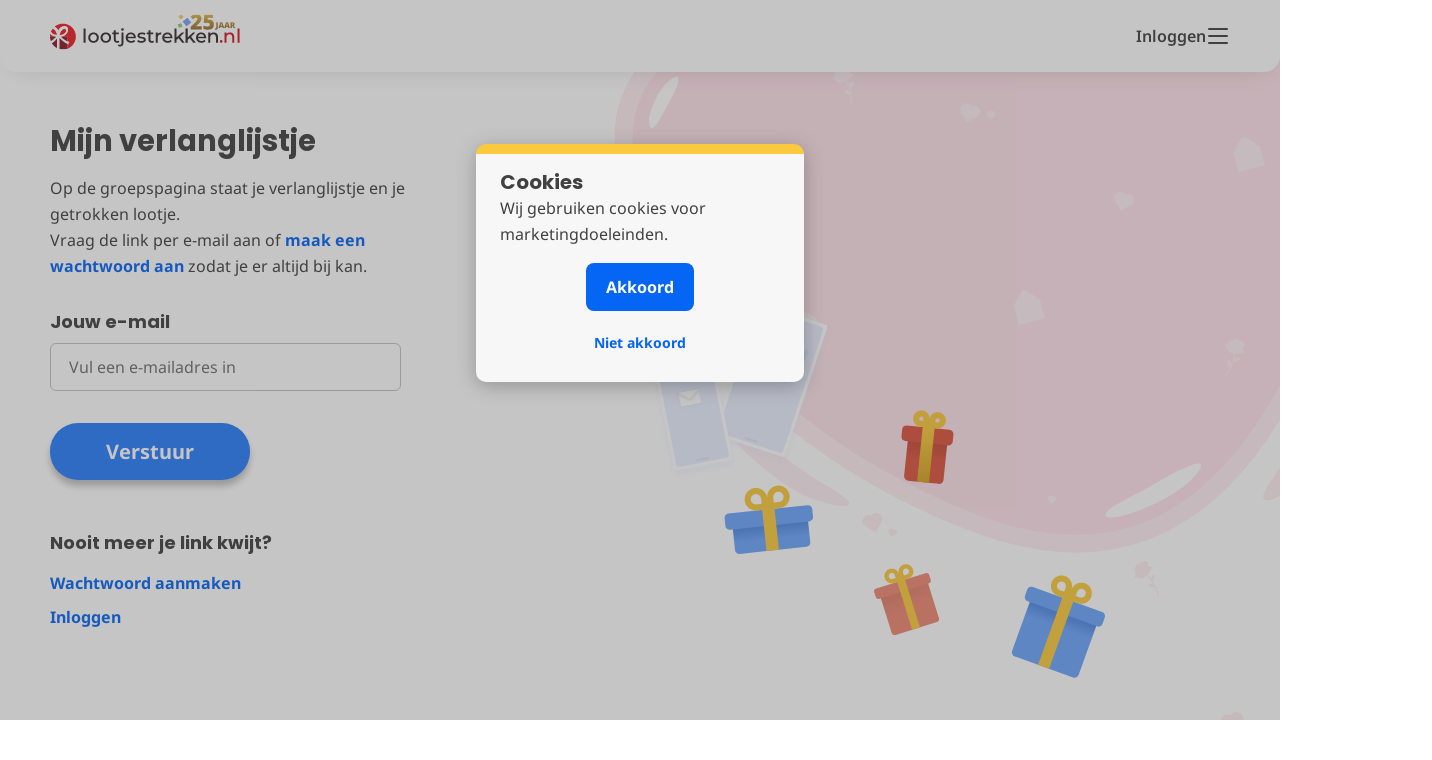

--- FILE ---
content_type: text/html; charset=utf-8
request_url: https://www.lootjestrekken.nl/ophalen-mijn-verlanglijstje
body_size: 21384
content:
<!DOCTYPE html>
<html lang="nl" dir="ltr">
<head>
    <!-- POWERED BY CLM SERVER®. © 2001-2026 Meetrix Online B.V., The Netherlands. All rights reserved. -->
    <title>Mijn verlanglijstje</title>
    <meta name="title" content="Mijn verlanglijstje" />
    <meta http-equiv="Content-type" content="text/html; charset=utf-8" />
    <meta name="viewport" content="width=device-width,initial-scale=1,shrink-to-fit=no" />
    <meta property="og:site_name" content="lootjestrekken.nl" />
    <meta property="og:title" content="Mijn verlanglijstje" />
    <meta property="og:type" content="website" />
    <meta name="theme-color" content="#FFFFFF" />
    <link rel="icon" type="image/png" sizes="16x16" href="https://static-cdn.drawnames.com/Content/favicons/16.png?nc=201803141037" />
    <link rel="icon" type="image/png" sizes="32x32" href="https://static-cdn.drawnames.com/Content/favicons/32.png?nc=201803141037" />
    <link rel="icon" type="image/png" sizes="48x48" href="https://static-cdn.drawnames.com/Content/favicons/48.png?nc=201803141037" />
    <link rel="icon" type="image/png" sizes="96x96" href="https://static-cdn.drawnames.com/Content/favicons/96.png?nc=201803141037" />
    <link rel="icon" type="image/png" sizes="128x128" href="https://static-cdn.drawnames.com/Content/favicons/128.png?nc=201803141037" />
    <link rel="icon" type="image/png" sizes="256x256" href="https://static-cdn.drawnames.com/Content/favicons/256.png?nc=201803141037" />
    <link rel="shortcut icon" type="image/x-icon" href="https://static-cdn.drawnames.com/Content/favicons/256.png?nc=201803141037" />
    <link rel="apple-touch-icon" href="https://static-cdn.drawnames.com/Content/favicons/32.png?nc=201803141037" />
    <link rel="apple-touch-icon" sizes="57x57" href="https://static-cdn.drawnames.com/Content/favicons/57.png?nc=201803141037" />
    <link rel="apple-touch-icon" sizes="60x60" href="https://static-cdn.drawnames.com/Content/favicons/60.png?nc=201803141037" />
    <link rel="apple-touch-icon" sizes="72x72" href="https://static-cdn.drawnames.com/Content/favicons/72.png?nc=201803141037" />
    <link rel="apple-touch-icon" sizes="76x76" href="https://static-cdn.drawnames.com/Content/favicons/76.png?nc=201803141037" />
    <link rel="apple-touch-icon" sizes="114x114" href="https://static-cdn.drawnames.com/Content/favicons/114.png?nc=201803141037" />
    <link rel="apple-touch-icon" sizes="120x120" href="https://static-cdn.drawnames.com/Content/favicons/120nt.png?nc=201803141037" />
    <link rel="apple-touch-icon" sizes="144x144" href="https://static-cdn.drawnames.com/Content/favicons/144.png?nc=201803141037" />
    <link rel="apple-touch-icon" sizes="152x152" href="https://static-cdn.drawnames.com/Content/favicons/152nt.png?nc=201803141037" />
    <link rel="apple-touch-icon" sizes="180x180" href="https://static-cdn.drawnames.com/Content/favicons/180.png?nc=201803141037" />
    <meta name="apple-mobile-web-app-capable" content="yes" />
    <meta name="apple-mobile-web-app-status-bar-style" content="default" />
    <meta name="apple-mobile-web-app-title" content="lootjestrekken.nl" />
    <meta name="mobile-web-app-capable" content="yes" />
    <meta name="application-name" content="lootjestrekken.nl" />
    <link rel="mask-icon" href="https://static-cdn.drawnames.com/Content/favicons/favicon.svg?nc=201803141037" color="#ED1C24" />
    <meta name="msapplication-TileColor" content="#0078d7" />
    <meta name="msapplication-TileImage" content="https://static-cdn.drawnames.com/Content/favicons/128.png?nc=201803141037" />
    <meta name="msapplication-starturl" content="/" />
    <meta name="msapplication-tooltip" content="lootjestrekken.nl" />
    <meta name="msapplication-square70x70logo" content="https://static-cdn.drawnames.com/Content/favicons/128.png?nc=201803141037" />
    <meta name="msapplication-square150x150logo" content="https://static-cdn.drawnames.com/Content/favicons/270.png?nc=201803141037" />
    <meta name="msapplication-wide310x150logo" content="https://static-cdn.drawnames.com/Content/favicons/558x270t.png?nc=201803141037" />
    <meta name="msapplication-square310x310logo" content="https://static-cdn.drawnames.com/Content/favicons/558t.png?nc=201803141037" />
    <link rel="manifest" type="application/manifest+json" href="/manifest.json?nc=201803141037" crossorigin="use-credentials" />
    <meta name="msapplication-config" content="/browserconfig.xml?nc=201803141037" />    
        <link rel="canonical" href="https://www.lootjestrekken.nl/ophalen-mijn-verlanglijstje" hreflang="nl" />
        <script>
            window.dataLayer = window.dataLayer || [];
            var dataLayerConfigData = {
                'language': 'nl',
                'allowMarketing': false,
                'allowSignals': true,
                'hostname': 'https://www.lootjestrekken.nl',
                'pathname': '/lottery/retrieve/wishlist',
                'pageTitle': 'Lottery/Retrieve/Wishlist',
                'cookie_domain': document.location.hostname,
                'cookie_expires': 365 * 24 * 60 * 60,
                'involvedParty': 'Extern'
            };
            var gclid = '';
            if (gclid && dataLayerConfigData.pathname) dataLayerConfigData.pathname += ((dataLayerConfigData.pathname.indexOf('?') > 0 ? '&' : '?') + 'gclid=' + gclid);
            window.dataLayer.push(dataLayerConfigData);
        </script>
        <script>(function(w,d,s,l,i){w[l]=w[l]||[];w[l].push({'gtm.start':new Date().getTime(),event:'gtm.js'});var f=d.getElementsByTagName(s)[0],j=d.createElement(s),dl=l!='dataLayer'?'&l='+l:'';j.async=true;j.src='https://www.googletagmanager.com/gtm.js?id='+i+dl;f.parentNode.insertBefore(j,f);})(window,document,'script','dataLayer','GTM-TD6QJL2');</script>
        <script>
            function gtm_push(arguments) {
                var data = { 'event': 'PageView'};
                if (typeof arguments === 'object') for (prop in arguments) data[prop] = arguments[prop];
                if (gclid && data.pathname) data.pathname += ((data.pathname.indexOf('?') > 0 ? '&' : '?') + 'gclid=' + gclid);
                dataLayer.push(data);
            }
            gtm_push({ 'pathname': '/lottery/retrieve/wishlist', 'pageTitle': 'Lottery/Retrieve/Wishlist' });
        </script>
    <link rel="preload" href="https://static-cdn.drawnames.com/Content/fonts/noto-sans-v41-latin-ext-regular.woff2" as="font" crossorigin>
    <link rel="preload" href="https://static-cdn.drawnames.com/Content/fonts/noto-sans-v41-latin-ext-700.woff2" as="font" crossorigin>
    <link rel="preload" href="https://static-cdn.drawnames.com/Content/fonts/poppins-v23-latin-ext-regular.woff2" as="font" crossorigin>
    <link rel="preload" href="https://static-cdn.drawnames.com/Content/fonts/poppins-v23-latin-ext-700.woff2" as="font" crossorigin>
    
    <style>:root{--font-body:"Noto Sans","Arial","Droid Sans",sans-serif;--font-headings:"Poppins","Trebuchet MS","Droid Sans",sans-serif}@font-face{font-family:"Noto Sans";font-style:normal;font-weight:400;src:url("https://static-cdn.drawnames.com/Content/fonts/noto-sans-v41-latin-ext-regular.woff2") format("woff2");font-display:swap}@font-face{font-family:"Noto Sans";font-style:normal;font-weight:600;src:url("https://static-cdn.drawnames.com/Content/fonts/noto-sans-v41-latin-ext-600.woff2") format("woff2");font-display:swap}@font-face{font-family:"Noto Sans";font-style:normal;font-weight:700;src:url("https://static-cdn.drawnames.com/Content/fonts/noto-sans-v41-latin-ext-700.woff2") format("woff2");font-display:swap}@font-face{font-family:Poppins;font-style:normal;font-weight:400;src:url("https://static-cdn.drawnames.com/Content/fonts/poppins-v23-latin-ext-regular.woff2") format("woff2");font-display:swap}@font-face{font-family:Poppins;font-style:normal;font-weight:600;src:url("https://static-cdn.drawnames.com/Content/fonts/poppins-v23-latin-ext-600.woff2") format("woff2");font-display:swap}@font-face{font-family:Poppins;font-style:normal;font-weight:700;src:url("https://static-cdn.drawnames.com/Content/fonts/poppins-v23-latin-ext-700.woff2") format("woff2");font-display:swap}.relative{position:relative}.absolute{position:absolute}.flex{display:flex}.hidden{display:none}.inline{display:inline}.inline-flex{display:inline-flex}.flex-col{flex-direction:column}.flex-col-reverse{flex-direction:column-reverse}.flex-row{flex-direction:row}.items-start{align-items:flex-start}.items-center{align-items:center}.items-end{align-items:flex-end}.justify-start{justify-content:flex-start}.justify-center{justify-content:center}.justify-end{justify-content:flex-end}.justify-between{justify-content:space-between}.justify-around{justify-content:space-around}.justify-evenly{justify-content:space-evenly}.flex-basis-auto{flex-basis:auto}.grow{flex-grow:1}.shrink-0{flex-shrink:0}.gap-3{gap:12px}.gap-4{gap:16px}.gap-6{gap:24px}@media only screen and (min-width:768px){.md\:hidden{display:none}.md\:block{display:block}}@media only screen and (min-width:1220px){.lg\:hidden{display:none}.lg\:block{display:block}.lg\:shrink{flex-shrink:1}}.p-0{padding:0!important}.p-1{padding:4px!important}.p-2{padding:8px!important}.p-3{padding:12px!important}.p-4{padding:16px!important}.p-6{padding:24px!important}.pt-1{padding-top:4px!important}.pt-2{padding-top:8px!important}.pt-3{padding-top:12px!important}.pt-4{padding-top:16px!important}.pt-5{padding-top:20px!important}.pt-8{padding-top:32px!important}.px-1{padding-left:4px!important;padding-right:4px!important}.px-2{padding-left:8px!important;padding-right:8px!important}.px-3{padding-left:12px!important;padding-right:12px!important}.px-4{padding-left:16px!important;padding-right:16px!important}.px-5{padding-left:20px!important;padding-right:20px!important}.py-8{padding-top:32px!important;padding-bottom:32px!important}.mt-1{margin-top:4px!important}.mt-2{margin-top:8px!important}.mt-3{margin-top:12px!important}.mt-4{margin-top:16px!important}.mt-5{margin-top:20px!important}.mt-6{margin-top:24px!important}.mt-7{margin-top:28px!important}.mt-8{margin-top:32px!important}.mb-5{margin-bottom:20px}.mb-6{margin-bottom:24px}.mx-3{margin-left:12px!important;margin-right:12px!important}.mx-5{margin-left:20px!important;margin-right:20px!important}.mx-auto{margin-left:auto!important;margin-right:auto!important}@media only screen and (min-width:768px){.md\:mt-0{margin-top:0!important}.md\:mt-1{margin-top:4px!important}.md\:mt-2{margin-top:8px!important}.md\:mt-3{margin-top:12px!important}.md\:mt-4{margin-top:16px!important}.md\:mt-5{margin-top:20px!important}.md\:mt-6{margin-top:24px!important}.md\:mt-12{margin-top:48px!important}.md\:mt-15{margin-top:60px!important}.md\:mb-6{margin-bottom:24px!important}.md\:mx-auto{margin-left:auto!important;margin-right:auto!important}.md\:p-0{padding:0!important}.md\:p-1{padding:4px!important}.md\:p-2{padding:8px!important}.md\:p-3{padding:12px!important}.md\:p-4{padding:16px!important}.md\:pt-1{padding-top:4px!important}.md\:pt-2{padding-top:8px!important}.md\:pt-3{padding-top:12px!important}.md\:pt-4{padding-top:16px!important}.md\:pt-5{padding-top:20px!important}.md\:pb-15{padding-bottom:60px!important}.md\:px-0{padding-left:0!important;padding-right:0!important}.md\:px-1{padding-left:4px!important;padding-right:4px!important}.md\:px-2{padding-left:8px!important;padding-right:8px!important}.md\:px-3{padding-left:12px!important;padding-right:12px!important}.md\:px-4{padding-left:16px!important;padding-right:16px!important}.md\:px-8{padding-left:32px!important;padding-right:32px!important}.md\:py-15{padding-top:60px!important;padding-bottom:60px!important}}@media only screen and (min-width:1220px){.lg\:mt-2{margin-top:8px!important}.lg\:mt-6{margin-top:24px!important}.lg\:px-0{padding-left:0!important;padding-right:0!important}}*,::after,::before,body,html{box-sizing:border-box;margin:0;padding:0;text-decoration:none;text-overflow:ellipsis;outline-color:#0565f5;word-break:break-word}:root{--theme-color:255, 157, 185;--blob-background:url("https://static-cdn.drawnames.com/Content/Assets/deco-blob-valentine.svg?nc=202511061615");--footer-background:url("https://static-cdn.drawnames.com/Content/Assets/footer-valentine.svg?nc=202511061615");--footer-mobile-background:url("https://static-cdn.drawnames.com/Content/Assets/footer-mobile-valentine.svg?nc=202511061615")}body,html{margin:0;padding:0;position:relative;font-size:16px;font-family:var(--font-body);line-height:26px;color:#414141;-webkit-text-size-adjust:100%;background-color:#fff;overflow-x:hidden}body.menu-visible main,html.menu-visible main{margin-top:72px}h1{margin:0 0 8px 0;padding:0;font-size:27px;font-family:var(--font-headings);line-height:35px}h2{margin:0;font-size:18px;font-family:var(--font-headings)}h3{margin:0;font-size:16px;font-family:var(--font-headings)}p{margin:0 0 8px 0}p.divider{margin-bottom:30px}p.accent{padding-top:60px;position:relative}p.accent::before{content:"";position:absolute;left:0;top:25px;width:80px;height:6px;background-color:#dedede}a{color:#0565f5;font-weight:700;text-decoration:none}a:active,a:hover,a:visited{color:#0565f5}a:hover{text-decoration:underline}a.remove{color:#e7131a}a.remove:active,a.remove:hover,a.remove:visited{color:#e7131a}ul.steps{margin:0;padding:12px 0 0 30px;list-style:none}ul.steps li{margin-bottom:20px;position:relative}ul.steps li::before{content:"";width:18px;height:17px;position:absolute;top:6px;left:-30px;background:url("https://static-cdn.drawnames.com/Content/Assets/icon-checkmark-blue.svg?nc=202511061615") no-repeat}ol{margin-left:20px}nav ul{margin:0;padding:0;list-style:none}.button,input[type=button],input[type=submit]{display:inline-block;border:0;-webkit-appearance:none;-moz-appearance:none;-o-appearance:none;appearance:none;width:auto;height:57px;min-width:200px;padding:0 30px 0 30px;margin-bottom:8px;font-size:20px;font-weight:700;line-height:55px;text-align:center;background:#287cfb;box-shadow:0 6px 7px rgba(0,0,0,.25);border-radius:30px;color:#fff;white-space:nowrap;cursor:pointer;font-family:var(--font-body)}.button:active,.button:hover,.button:visited,input[type=button]:active,input[type=button]:hover,input[type=button]:visited,input[type=submit]:active,input[type=submit]:hover,input[type=submit]:visited{color:#fff;text-decoration:none}.button:active,input[type=button]:active,input[type=submit]:active{margin-top:2px;margin-bottom:6px;box-shadow:none}.button[disabled],input[type=button][disabled],input[type=submit][disabled]{background-color:#c2c2c2;opacity:1}.button.continue,input[type=button].continue,input[type=submit].continue{width:auto;min-width:0;height:37px;line-height:35px;margin-top:8px;padding:0 20px 0 20px;font-size:16px;background:#287cfb;box-shadow:0 4px 4px rgba(0,0,0,.17);border-radius:50px}.button.continue[disabled],input[type=button].continue[disabled],input[type=submit].continue[disabled]{background-color:#c2c2c2}.button.continue:active,input[type=button].continue:active,input[type=submit].continue:active{margin-top:10px;box-shadow:none}.button.continue.inverted,input[type=button].continue.inverted,input[type=submit].continue.inverted{line-height:31px;color:#0565f5;background-color:#fff;border:2px solid #0565f5}.button.continue.ai,input[type=button].continue.ai,input[type=submit].continue.ai{border-radius:8px;background:linear-gradient(124deg,#287cfb 1.64%,#531a69 28.6%,#601aba 81.09%,#fac93d 98.11%);justify-content:space-between}.button.continue.ai span,input[type=button].continue.ai span,input[type=submit].continue.ai span{margin-right:8px}.button .ai-linear,input[type=button] .ai-linear,input[type=submit] .ai-linear{position:relative;background:#f9f4ff;border:2px solid transparent;background-clip:padding-box}.button .ai-linear::before,input[type=button] .ai-linear::before,input[type=submit] .ai-linear::before{content:"";position:absolute;inset:0;border-radius:5px;padding:2px;background:linear-gradient(124deg,#287cfb 1.64%,#531a69 28.6%,#601aba 81.09%,#fac93d 98.11%);pointer-events:none}.button .ai-linear::after,input[type=button] .ai-linear::after,input[type=submit] .ai-linear::after{content:"";position:absolute;inset:2px;border-radius:3px;background:#f9f4ff;z-index:0}.button .ai-linear img,.button .ai-linear span,input[type=button] .ai-linear img,input[type=button] .ai-linear span,input[type=submit] .ai-linear img,input[type=submit] .ai-linear span{position:relative;z-index:1}.button .ai-linear span,input[type=button] .ai-linear span,input[type=submit] .ai-linear span{color:#531a69}.button .ai-linear.button::before,input[type=button] .ai-linear.button::before,input[type=submit] .ai-linear.button::before{border-radius:8px}.button .ai-linear.button::after,input[type=button] .ai-linear.button::after,input[type=submit] .ai-linear.button::after{border-radius:6px}.button.share-twitter,input[type=button].share-twitter,input[type=submit].share-twitter{width:auto;min-width:116px;height:37px;margin-top:9px;padding:0 20px 0 36px;line-height:36px;text-align:right;text-decoration:none;font-size:16px;background-color:#1da1f2;box-shadow:0 4px 4px rgba(0,0,0,.17);border-radius:50px;background-image:url("https://static-cdn.drawnames.com/Content/Assets/icon-twitter-white.svg?nc=202403081617");background-repeat:no-repeat;background-position:18px 9px}.button.share-twitter:active,input[type=button].share-twitter:active,input[type=submit].share-twitter:active{margin-bottom:6px;box-shadow:none}.button.share-facebook,input[type=button].share-facebook,input[type=submit].share-facebook{width:auto;min-width:102px;height:37px;margin-top:9px;padding:0 20px 0 36px;line-height:36px;text-align:right;text-decoration:none;font-size:16px;background-color:#3b5998;box-shadow:0 4px 4px rgba(0,0,0,.17);border-radius:50px;background-image:url("https://static-cdn.drawnames.com/Content/Assets/icon-facebook-white.svg?nc=202511061615");background-repeat:no-repeat;background-position:18px 9px}.button.share-facebook:active,input[type=button].share-facebook:active,input[type=submit].share-facebook:active{margin-bottom:6px;box-shadow:none}img,svg{display:block}.hide,[v-cloak]{display:none}.gray{color:#707070}.comment{color:#707070}main{display:block;padding:30px;overflow-x:hidden;min-height:calc(100vh - 80px)}.heading{display:flex;justify-content:space-between;align-items:center}.content{position:relative;z-index:1;max-width:365px}.container-notification{border:2px solid #fac93d;border-radius:10px;padding:24px 26px;margin-bottom:20px}.container-button{margin-top:32px;text-align:center}.container-button a:not(.button){font-size:19px}.decoration{display:none;width:100%;height:338px;position:relative;z-index:0}.decoration::before{content:"";position:absolute;width:350px;height:524px;top:-180px;right:-30px;background:var(--blob-background) no-repeat;background-size:416px 484px}.decoration img,.decoration svg{position:absolute;top:40px;right:0;width:295px;height:262px}footer{background:var(--footer-mobile-background) no-repeat #fff;background-position:center 55px}footer .footer-decoration{height:216px;background:url("https://static-cdn.drawnames.com/Content/Assets/footer-gifts.svg?nc=202511061615") no-repeat;background-position:center 94px;background-size:613px 102px;transition-property:background-color;transition-duration:150ms;transition-timing-function:ease-in-out}.languages{color:#414141;font-weight:700}.languages a{font-weight:400;color:#414141}.languages a:active,.languages a:hover,.languages a:visited{color:#414141}.languages ul{margin:auto;height:88px;display:flex;align-items:center;justify-content:center}.languages ul li{text-align:center;margin:0 4%}.nav{padding:30px;display:flex;flex-flow:row wrap;justify-content:center;color:#fff;background-color:#707070}.nav a,.nav a:active,.nav a:hover,.nav a:visited{color:#fff}.menu-footer{width:50%;max-width:calc(2.5% + 200px)}.menu-footer:first-child{padding-right:calc(2.5%)}.menu-footer:nth-child(2){padding-left:calc(2.5%)}.menu-footer li{padding-bottom:8px}.menu-social{width:100%;margin-top:45px;text-align:center;display:flex;justify-content:center}.menu-social a{margin:0 4px 0 4px}.app-icons{display:flex;margin-top:20px;justify-content:space-between;width:100%;max-width:372px}.app-icons a{width:calc(50% - 7px)}.app-icons img{width:100%;height:auto;margin-top:0}.app-footer{padding:60px 20px 60px 20px;text-align:center;color:#fff;background-color:#707070;display:flex;flex-direction:column;align-items:center;width:100%}.app-footer .title{margin:0 0 30px 0;padding:0;font-size:27px;font-family:var(--font-headings);line-height:35px}.menu-footer+.app-footer,.menu-social+.app-footer{padding-top:30px;padding-bottom:30px}.menu-footer+.app-footer .title,.menu-social+.app-footer .title{font-size:20px;margin-bottom:7px}.copyright{margin:0;padding:0 0 105px 0;font-size:14px;font-weight:700;color:#fff;text-align:center;background-color:#707070}@media only screen and (hover:none){a:hover{text-decoration:none}}@media only screen and (max-width:411px){.container-button{margin-left:-10px;margin-right:-10px}.languages{padding:0 10px}.languages ul li{margin:0 5px}.menu-footer{width:100%;max-width:100%}.menu-footer:first-child{padding-right:0}.menu-footer:nth-child(2){padding-left:0}.menu-social{margin-top:25px}}@media only screen and (min-width:768px){h1{font-size:29px;line-height:38px}.row{max-width:1180px;margin:auto}.nav,main{padding:50px;min-height:auto}.content{max-width:365px;min-height:500px}.container-content{min-height:675px}.container-button{text-align:left}.container-button a:not(.button){font-size:16px}.decoration{display:block;position:absolute;top:0;left:0;height:0}.decoration::before{left:calc(50% - 65px - ((100% - 1220px)/ 4.5));top:-377px;width:857px;height:987px;background-size:870px 987px}.decoration img,.decoration svg{left:calc(50% - 40px - ((100% - 1220px)/ 4.5));top:215px;width:516px;height:495px}footer{padding-top:0;background-image:var(--footer-background);background-position:center 0}footer .footer-decoration{height:242px;background:url("https://static-cdn.drawnames.com/Content/Assets/footer-gifts.svg?nc=202511061615") no-repeat;background-position:center 68px;background-size:1226px 204px}.menu-footer+.app-footer,.menu-social+.app-footer{padding-bottom:0}.languages ul{max-width:1180px}.copyright{padding-bottom:50px}}@media only screen and (min-width:1220px){.decoration::before{left:calc(50% - 65px)}.decoration img,.decoration svg{left:calc(50% - 40px)}}@keyframes wobble-horizontal{16.65%{-webkit-transform:translateX(8px);transform:translateX(8px)}33.3%{-webkit-transform:translateX(-6px);transform:translateX(-6px)}49.95%{-webkit-transform:translateX(4px);transform:translateX(4px)}66.6%{-webkit-transform:translateX(-2px);transform:translateX(-2px)}83.25%{-webkit-transform:translateX(1px);transform:translateX(1px)}100%{-webkit-transform:translateX(0);transform:translateX(0)}}.wobble-horizontal{-webkit-animation-name:wobble-horizontal;animation-name:wobble-horizontal;-webkit-animation-duration:1s;animation-duration:1s;-webkit-animation-timing-function:ease-in-out;animation-timing-function:ease-in-out;-webkit-animation-iteration-count:1;animation-iteration-count:1}body.menu-visible header{box-shadow:none;position:fixed;top:0;width:100%;border-radius:0;z-index:15}body.menu-visible .menu{top:72px;z-index:10}body.menu-visible .menu .backdrop{display:block}body.menu-visible:has(.banner.primary) .menu{top:calc(72px + 68px)}header{position:relative;padding:16px 20px;z-index:1;box-shadow:0 8px 24px -12px rgba(0,0,0,.16);background:#fff;border-bottom-left-radius:16px;border-bottom-right-radius:16px}header .row{display:flex;justify-content:space-between;align-items:center}header .logo{width:194px;height:40px}header .jubileum-logo{position:relative;bottom:4px}header .menu-buttons{display:flex;min-width:0;margin-left:11px;align-items:center;cursor:pointer;gap:12px}header .menu-buttons span{font-weight:600;color:#414141;text-decoration:none;user-select:none;white-space:nowrap;overflow:hidden}header .menu-buttons .menu-hamburger-button{background:0 0;border:none;cursor:pointer;display:flex;align-items:center;justify-content:center}header .menu-buttons .menu-hamburger-button .menu-icon .icon-bar{transition:transform .25s cubic-bezier(.68, -.55, .27, 1.55),opacity .25s;transform-origin:center center}header .menu-buttons .menu-hamburger-button.active .top{animation:moveTopToCenter .25s forwards,rotateTopToX .25s .25s forwards}header .menu-buttons .menu-hamburger-button.active .middle{opacity:0}header .menu-buttons .menu-hamburger-button.active .bottom{animation:moveBottomToCenter .25s forwards,rotateBottomToX .25s .25s forwards}header .menu-buttons .menu-hamburger-button.inactive .top{animation:rotateTopBack .25s forwards,moveTopBack .25s .25s forwards}header .menu-buttons .menu-hamburger-button.inactive .middle{opacity:1}header .menu-buttons .menu-hamburger-button.inactive .bottom{animation:rotateBottomBack .25s forwards,moveBottomBack .25s .25s forwards}@keyframes rotateTopToX{0%{transform:translate(0,-8px) rotate(0)}75%{transform:translate(5px,-5px) rotate(50deg)}100%{transform:translate(5px,-5px) rotate(45deg)}}@keyframes rotateBottomToX{0%{transform:translate(0,8px) rotate(0)}75%{transform:translate(5px,5px) rotate(-50deg)}100%{transform:translate(5px,5px) rotate(-45deg)}}@keyframes rotateTopBack{0%{transform:translate(5px,-5px) rotate(45deg)}100%{transform:translate(0,-8px) rotate(0)}}@keyframes rotateBottomBack{0%{transform:translate(5px,5px) rotate(-45deg)}100%{transform:translate(0,8px) rotate(0)}}@keyframes moveTopToCenter{0%{transform:translateY(0)}100%{transform:translateY(-8px)}}@keyframes moveBottomToCenter{0%{transform:translateY(0)}100%{transform:translateY(8px)}}@keyframes moveTopBack{0%{transform:translateY(-8px)}75%{transform:translateY(1.5px)}100%{transform:translateY(0)}}@keyframes moveBottomBack{0%{transform:translateY(8px)}75%{transform:translateY(-1.5px)}100%{transform:translateY(0)}}.menu{position:fixed;left:0;top:-100%;width:100%;max-height:calc(100% - 72px);z-index:1;font-size:20px;border-radius:0 0 16px 16px;display:flex;overflow-y:auto;overflow-x:hidden;text-align:center;flex-direction:column;font-family:var(--font-headings);color:#414141;background-color:#fff;transition:top .3s cubic-bezier(.17, .04, .03, .94)}.menu ul{position:relative;z-index:1;gap:8px;display:flex;flex-direction:column;align-items:center;background:#fff;border-radius:0 0 16px 16px}.menu ul li{width:390px;max-width:calc(100% - 40px);border-radius:8px;font-size:16px;font-weight:700;line-height:24px;background:#f5f5f5;font-family:var(--font-body);text-align:left}.menu ul li a{display:inline-block;width:100%;padding:12px 16px;text-decoration:none;background-image:url("https://static-cdn.drawnames.com/Content/Assets/chevron-next-blue.svg?nc=202511061615");background-repeat:no-repeat;background-position:center right 12px}.menu ul li.primary{background:#287cfb}.menu ul li.primary a{color:#fff;background-image:url("https://static-cdn.drawnames.com/Content/Assets/chevron-next.svg?nc=202511061615")}.menu ul li.icon{border-radius:100%;width:60px;height:60px;display:flex;justify-content:center;align-content:center;flex-wrap:wrap}.menu ul li.link{background:0 0;text-align:center;display:flex;flex-direction:column;gap:4px;font-weight:600}.menu ul li.link a{padding:0;line-height:24px;font-weight:700;background:0 0}.menu ul li.last{margin-bottom:16px}.menu ul li.menugifts{background:0 0;display:flex;justify-content:center}.menu .backdrop{display:none;position:fixed;z-index:0;left:0;top:0;width:100%;height:150%;background-color:rgba(0,0,0,.25)}.menu .line{width:334px;height:2px;background-color:#f5f5f5;padding:0;margin:8px 0}.cookiemodal{font-family:var(--font-body);font-size:16px}.cookiemodal h2{margin:0;font-size:20px;font-family:var(--font-headings)}.cookiemodal.backdrop{position:fixed;top:0;left:0;right:0;bottom:0;background-color:rgba(65,65,65,.3);z-index:99}.cookiemodal .container-shadow{display:block;margin-top:20vh;margin-left:auto;margin-right:auto;width:90%;max-width:328px;padding:15px 24px 15px 24px;background:#f7f7f7;box-shadow:0 4px 20px rgba(0,0,0,.25);border-radius:10px;border-top:10px solid #fac93d;box-sizing:border-box}.cookiemodal .cookie-message{background-repeat:no-repeat;background-position-y:12px;padding-left:0}.cookiemodal .cookie-button{margin-top:8px;width:100%;display:flex;flex-direction:column;align-items:center}.cookiemodal .button{display:flex;align-self:center;align-items:center;justify-content:center;border:0;margin:8px 0 8px 0;font-weight:700;text-align:center;background:#0565f5;white-space:nowrap;cursor:pointer;width:auto;max-width:fit-content;min-width:0;line-height:initial;height:auto;min-height:48px;padding:0 20px 0 20px;font-size:16px;box-shadow:none;border-radius:8px;color:#fff;text-decoration:none;float:none;font-family:var(--font-body)}.cookiemodal .button:active{margin:0 0 8px 0}.cookiemodal .link{display:flex;align-items:center;justify-content:center;min-height:48px;color:#0565f5;font-weight:700;text-decoration:none;cursor:pointer;font-size:14px}.cookiemodal p{margin:5px 0 8px 0}@keyframes wobble-horizontal{16.65%{-webkit-transform:translateX(8px);transform:translateX(8px)}33.3%{-webkit-transform:translateX(-6px);transform:translateX(-6px)}49.95%{-webkit-transform:translateX(4px);transform:translateX(4px)}66.6%{-webkit-transform:translateX(-2px);transform:translateX(-2px)}83.25%{-webkit-transform:translateX(1px);transform:translateX(1px)}100%{-webkit-transform:translateX(0);transform:translateX(0)}}.wobble-horizontal{-webkit-animation-name:wobble-horizontal;animation-name:wobble-horizontal;-webkit-animation-duration:1s;animation-duration:1s;-webkit-animation-timing-function:ease-in-out;animation-timing-function:ease-in-out;-webkit-animation-iteration-count:1;animation-iteration-count:1}.banner+header{margin-top:68px}.banner{position:fixed;left:0;right:0;top:0;height:68px;box-shadow:0 2px 10px rgba(0,0,0,.15);z-index:98}.banner .row{z-index:1;text-align:center;flex-shrink:0;padding:0 10px}.banner .deco{height:68px;padding:0;display:flex;flex-direction:row;justify-content:space-between;align-items:center;background:rgba(254, 226, 234)}.banner .deco:after{content:"";position:relative;right:0;top:0;width:calc(350px / 2);height:68px;background-position:bottom left;flex-shrink:1;background-image:url("https://static-cdn.drawnames.com/Content/Assets/gifts-valentine.svg")}.banner .deco:before{content:"";position:relative;right:0;top:0;width:calc(350px / 2);height:68px;background-position:bottom right;flex-shrink:1;background-image:url("https://static-cdn.drawnames.com/Content/Assets/gifts-valentine.svg")}.livemodal.backdrop{position:fixed;top:0;left:0;right:0;bottom:0;background-color:rgba(65,65,65,.3);z-index:1000;display:none}.livemodal .container-shadow{display:block;margin-top:20vh;margin-left:auto;margin-right:auto;width:90%;max-width:356px;padding:15px 24px 20px 24px;background:#f7f7f7;box-shadow:0 4px 20px rgba(0,0,0,.25);border-radius:10px;border-top:10px solid #fac93d;box-sizing:border-box}.livemodal .container-shadow h2{display:flex;align-items:center}.livemodal .container-shadow .live-button{margin-top:8px;width:100%;text-align:center}.livemodal .container-shadow a{cursor:pointer}.marker-live{margin-left:10px;color:#fff;background-color:#e7131a;font-weight:700;border-radius:10px;font-size:12px;text-align:center;text-transform:uppercase;padding:0 8px;line-height:17px;flex-shrink:0;font-family:var(--font-body)}.backdrop{position:fixed;top:0;left:0;right:0;bottom:0;background-color:rgba(65,65,65,.3);z-index:99}.container-shadow.js-error{display:block;margin-top:180px;margin-left:auto;margin-right:auto;width:90%;max-width:352px;padding:15px 24px 15px 24px;background:#f7f7f7;box-shadow:0 4px 20px rgba(0,0,0,.25);border-radius:10px;border-top:10px solid #fac93d}.container-shadow.js-error .errormessage{background-repeat:no-repeat;background-position-y:12px;padding-left:0;background-image:url("https://static-cdn.drawnames.com/Content/Assets/icon-javascript.svg")}.container-shadow.js-error .errormessage.erroricon{padding-left:90px}.container-shadow.js-error .container-button{margin-top:8px;width:100%;text-align:center;margin-left:0;margin-right:0}input[type=date],input[type=email],input[type=password],input[type=search],input[type=text],select,textarea{width:100%;padding:0 18px 0 18px;-webkit-appearance:none;-moz-appearance:none;-o-appearance:none;appearance:none;border-radius:6px;border:1px solid #c2c2c2;font-size:16px;font-family:var(--font-body);margin-top:11px;background-color:#fff}input[type=date][disabled],input[type=email][disabled],input[type=password][disabled],input[type=search][disabled],input[type=text][disabled],select[disabled],textarea[disabled]{opacity:1;color:#707070;background-color:#f5f5f5}input[type=date][disabled]::placeholder,input[type=email][disabled]::placeholder,input[type=password][disabled]::placeholder,input[type=search][disabled]::placeholder,input[type=text][disabled]::placeholder,select[disabled]::placeholder,textarea[disabled]::placeholder{color:#707070}input[type=date].error,input[type=email].error,input[type=password].error,input[type=search].error,input[type=text].error,select.error,textarea.error{padding:0 17px 0 17px;border:2px solid #e7131a}input[type=date]~.error-message,input[type=email]~.error-message,input[type=password]~.error-message,input[type=search]~.error-message,input[type=text]~.error-message,select~.error-message,textarea~.error-message{margin-top:8px;margin-bottom:0}input[type=date]~.error-message+.error-message,input[type=email]~.error-message+.error-message,input[type=password]~.error-message+.error-message,input[type=search]~.error-message+.error-message,input[type=text]~.error-message+.error-message,select~.error-message+.error-message,textarea~.error-message+.error-message{margin-top:0}input[type=date]:focus,input[type=email]:focus,input[type=password]:focus,input[type=search]:focus,input[type=text]:focus,select:focus,textarea:focus{padding:0 17px 0 17px;border:2px solid #287cfb;outline:0}input[type=date]::placeholder,input[type=email]::placeholder,input[type=password]::placeholder,input[type=search]::placeholder,input[type=text]::placeholder,select::placeholder,textarea::placeholder{color:#707070;opacity:1}input[type=date]::-ms-input-placeholder,input[type=email]::-ms-input-placeholder,input[type=password]::-ms-input-placeholder,input[type=search]::-ms-input-placeholder,input[type=text]::-ms-input-placeholder,select::-ms-input-placeholder,textarea::-ms-input-placeholder{color:#707070;opacity:1}input[type=date],input[type=email],input[type=password],input[type=text],select{height:48px}textarea{height:134px;display:block;padding:14px 18px 14px 18px;overflow:auto}textarea.error,textarea:focus{padding:13px 17px 13px 17px}input[type=text].input-date,select{padding-right:46px;background-repeat:no-repeat;background-position:right 13px center}input[type=text].input-date.error,input[type=text].input-date:focus,select.error,select:focus{padding-right:45px;background-position:right 12px center}input[type=text].input-date{cursor:pointer;background-image:url("https://static-cdn.drawnames.com/Content/Assets/icon-calender.svg?nc=202511061615")}select{background-image:url("https://static-cdn.drawnames.com/Content/Assets/icon-dropdown.svg?nc=202511061615")}select[disabled]{background-image:url("https://static-cdn.drawnames.com/Content/Assets/icon-dropdown-inactive.svg?nc=202511061615")}select[disabled] option{color:#707070}select option{cursor:pointer}select:required:invalid{color:#707070}select:required option[value=""][disabled]{display:none}select:required option{color:#414141}input[type=checkbox],input[type=radio]{position:absolute;top:auto;overflow:hidden;clip:rect(1px,1px,1px,1px);width:1px;height:1px;white-space:nowrap}input[type=checkbox]+label,input[type=radio]+label{font-weight:400;font-family:var(--font-body);font-size:16px;padding-left:30px;display:inline-block;margin-bottom:0;padding-bottom:6px}input[type=checkbox]+label:before,input[type=radio]+label:before{content:"";background:#fff;border:1px solid #a8a8a8;display:block;width:18px;height:18px;overflow:hidden;margin-left:-30px;margin-top:4px;margin-bottom:-22px;vertical-align:top;cursor:pointer;text-align:center;transition:all .1s ease-out;flex-shrink:0}input[type=checkbox]:focus+label:before,input[type=radio]:focus+label:before{outline:1px dotted #212121;outline:5px auto -webkit-focus-ring-color}input[type=checkbox][disabled]+label,input[type=radio][disabled]+label{color:#707070}input[type=radio]+label:before{border-radius:100%}input[type=radio]:checked+label:before{background-color:#287cfb;box-shadow:inset 0 0 0 4px #fff}input[type=checkbox]+label:before{content:"";font-weight:700;font-size:15px;border-radius:3px;text-align:center;text-overflow:clip;background-repeat:no-repeat;background-position:2px 4px}input[type=checkbox]:checked+label:before{background-image:url("https://static-cdn.drawnames.com/Content/Assets/icon-checkmark-box.svg?nc=2025110616151");background-position:2px 2px}label{cursor:pointer}.label-optional{padding-left:4px;color:#707070;font-size:16px;font-weight:400;cursor:default}.label-optional::before{content:"- "}fieldset{border:0;padding:0 0 20px 0;margin:0}fieldset h3,fieldset label{display:inline-block;font-weight:700;margin-bottom:8px;font-size:18px;font-family:var(--font-headings)}fieldset .container-flex{display:flex;flex-direction:row;flex-wrap:wrap;align-items:flex-start}fieldset .container-flex:first-of-type input[type=date],fieldset .container-flex:first-of-type input[type=email],fieldset .container-flex:first-of-type input[type=password],fieldset .container-flex:first-of-type input[type=text],fieldset .container-flex:first-of-type select,fieldset .container-flex:first-of-type textarea{margin-top:0}fieldset .container-flex.checkbox,fieldset .container-flex.radio{flex-direction:column;flex-wrap:nowrap}fieldset .container-flex.checkbox label:last-of-type,fieldset .container-flex.radio label:last-of-type{padding-bottom:0;margin-bottom:0}fieldset .container-flex+.comment{margin-top:8px}fieldset.canremove{margin-right:-20px}fieldset.canremove input,fieldset.canremove select,fieldset.canremove textarea{width:calc(100% - 34px)}fieldset.canremove.budget select:first-of-type{width:calc(41% - 6px);margin-right:6px}fieldset.canremove.budget select:nth-of-type(2){width:calc(59% - 34px)}fieldset.canremove p{padding-right:20px}fieldset.canremove .error-message{padding-right:34px}fieldset.canremove .remove{width:34px;height:34px;margin-top:calc(11px + 6px);background:url("https://static-cdn.drawnames.com/Content/Assets/remove.svg?nc=202511061615") no-repeat 12px;cursor:pointer}fieldset.canremove .container-flex:first-of-type .remove{margin-top:6px}fieldset+.container-button{margin-top:calc(32px - 20px)}.error-message{color:#e7131a;margin-bottom:12px;width:100%;flex-shrink:0}.container-error{padding:20px 24px 20px 24px;margin-top:20px;border:2px solid #e7131a;border-radius:10px}.collapsable-toggle label{font-weight:400;font-size:16px;font-family:var(--font-body);position:relative;padding-left:30px;display:inline-block;cursor:pointer}.collapsable-toggle label::before{content:"";width:18px;height:18px;position:absolute;top:4px;left:0;background:url("https://static-cdn.drawnames.com/Content/Assets/icon-arrow-down.svg?nc=202511061615") no-repeat;transition:all .25s}.collapsable-toggle label.chevron{color:#0565f5;font-weight:700}.collapsable-toggle label.chevron::before{background:url("https://static-cdn.drawnames.com/Content/Assets/chevron-down-blue.svg?nc=202511061615") no-repeat;width:24px;height:24px;top:2px}.collapsable-toggle.expanded label::before{transform:rotate(-180deg)}.expand-enter-active,.expand-leave-active{transition:height .3s ease-in-out;overflow:hidden}.expand-enter,.expand-leave-to{height:0}.loading-indicator{margin:0 0 -7px 16px;display:inline-block;width:22px;height:22px;border:3px solid rgba(6,164,251,.3);border-radius:50%;border-top-color:#0565f5;animation:spin 1s ease-in-out infinite}@keyframes spin{to{transform:rotate(360deg)}}@-webkit-keyframes spin{to{transform:rotate(360deg)}}@media only screen and (max-width:411px){fieldset.canremove.budget select:first-of-type{width:calc(46% - 6px);padding-left:12px}fieldset.canremove.budget select:first-of-type:focus{padding-left:11px}fieldset.canremove.budget select:nth-of-type(2){width:calc(54% - 34px);padding-left:12px}fieldset.canremove.budget select:nth-of-type(2):focus{padding-left:11px}}body.disableselection{-webkit-touch-callout:none;-webkit-user-select:none;-ms-user-select:none;user-select:none}body.disableselection *{-webkit-touch-callout:none;-webkit-user-select:none;-ms-user-select:none;user-select:none}body.disableselection .detailsPopup{-webkit-touch-callout:default;-webkit-user-select:auto;-ms-user-select:auto;user-select:auto}body.disableselection .detailsPopup *{-webkit-touch-callout:default;-webkit-user-select:auto;-ms-user-select:auto;user-select:auto}body.disableselection .v-wlw input,body.disableselection .v-wlw textarea,body.disableselection .v-wlwc-wlgh input,body.disableselection .v-wlwc-wlgh textarea{-webkit-touch-callout:default;-webkit-user-select:auto;-ms-user-select:auto;user-select:auto}input[type=email]::-ms-clear,input[type=search]::-ms-clear,input[type=text]::-ms-clear{display:none}:-ms-input-placeholder{color:#707070;font-weight:400}::-ms-expand{display:none}select::-ms-value{background:0 0;color:#42413d}input[type=search]::-webkit-search-cancel-button,input[type=search]::-webkit-search-decoration,input[type=search]::-webkit-search-results-button,input[type=search]::-webkit-search-results-decoration{-webkit-appearance:none}.warning{padding:8px 14px 8px 14px;padding-left:14px;background:#fef4d8;border-radius:6px;border-left:6px solid #fac93d}</style>

</head>
<body>
    
        <noscript><iframe src="https://www.googletagmanager.com/ns.html?id=GTM-TD6QJL2" height="0" width="0" style="display:none;visibility:hidden"></iframe></noscript>
    
    <header>
        <div class="row">
            <a href="/" title="lootjestrekken.nl | Verlanglijstjes, Lootjes Trekken, Cadeauzoeker">            <svg class="logo jubileum-logo" width="1920" height="347" viewBox="0 0 1920 347" fill="none" xmlns="http://www.w3.org/2000/svg">
                <g clip-path="url(#clip0_298_2359)">
                    <path d="M332 279.15V139.654H352.116V279.15H332Z" fill="#302C2D" />
                    <path d="M430.617 280.278C420.465 280.278 411.441 278.085 403.545 273.698C395.649 269.311 389.382 263.295 384.745 255.65C380.233 247.879 377.977 239.043 377.977 229.142C377.977 219.115 380.296 210.279 384.933 202.634C389.57 194.989 395.774 188.973 403.545 184.586C411.441 180.199 420.465 178.006 430.617 178.006C440.644 178.006 449.605 180.199 457.501 184.586C465.522 188.973 471.789 194.989 476.301 202.634C480.813 210.279 483.069 219.115 483.069 229.142C483.069 239.043 480.813 247.879 476.301 255.65C471.789 263.295 465.522 269.311 457.501 273.698C449.605 278.085 440.644 280.278 430.617 280.278ZM430.617 262.606C436.758 262.606 442.21 261.227 446.973 258.47C451.861 255.713 455.684 251.827 458.441 246.814C461.198 241.801 462.577 235.91 462.577 229.142C462.577 222.374 461.198 216.483 458.441 211.47C455.684 206.457 451.861 202.571 446.973 199.814C442.21 197.057 436.758 195.678 430.617 195.678C424.476 195.678 418.961 197.057 414.073 199.814C409.31 202.571 405.488 206.457 402.605 211.47C399.848 216.483 398.469 222.374 398.469 229.142C398.469 235.91 399.848 241.801 402.605 246.814C405.488 251.827 409.31 255.713 414.073 258.47C418.961 261.227 424.476 262.606 430.617 262.606Z" fill="#302C2D" />
                    <path d="M552.617 280.278C542.465 280.278 533.441 278.085 525.545 273.698C517.649 269.311 511.382 263.295 506.745 255.65C502.233 247.879 499.977 239.043 499.977 229.142C499.977 219.115 502.296 210.279 506.933 202.634C511.57 194.989 517.774 188.973 525.545 184.586C533.441 180.199 542.465 178.006 552.617 178.006C562.644 178.006 571.605 180.199 579.501 184.586C587.522 188.973 593.789 194.989 598.301 202.634C602.813 210.279 605.069 219.115 605.069 229.142C605.069 239.043 602.813 247.879 598.301 255.65C593.789 263.295 587.522 269.311 579.501 273.698C571.605 278.085 562.644 280.278 552.617 280.278ZM552.617 262.606C558.758 262.606 564.21 261.227 568.973 258.47C573.861 255.713 577.684 251.827 580.441 246.814C583.198 241.801 584.577 235.91 584.577 229.142C584.577 222.374 583.198 216.483 580.441 211.47C577.684 206.457 573.861 202.571 568.973 199.814C564.21 197.057 558.758 195.678 552.617 195.678C546.476 195.678 540.961 197.057 536.073 199.814C531.31 202.571 527.488 206.457 524.605 211.47C521.848 216.483 520.469 222.374 520.469 229.142C520.469 235.91 521.848 241.801 524.605 246.814C527.488 251.827 531.31 255.713 536.073 258.47C540.961 261.227 546.476 262.606 552.617 262.606Z" fill="#302C2D" />
                    <path d="M664.53 280.278C654.127 280.278 646.043 277.521 640.278 272.006C634.638 266.491 631.818 258.47 631.818 247.942V157.326H651.934V247.378C651.934 252.391 653.25 256.339 655.882 259.222C658.514 261.979 662.211 263.358 666.974 263.358C672.363 263.358 676.875 261.917 680.51 259.034L686.714 273.51C683.957 275.766 680.573 277.458 676.562 278.586C672.677 279.714 668.666 280.278 664.53 280.278ZM614.898 195.866V179.134H679.946V195.866H614.898Z" fill="#302C2D" />
                    <path d="M693.969 316.75C689.708 316.75 685.634 316.249 681.749 315.246C677.864 314.369 674.605 312.927 671.973 310.922L678.365 295.506C682 298.389 686.762 299.83 692.653 299.83C697.165 299.83 700.674 298.389 703.181 295.506C705.688 292.749 706.941 288.55 706.941 282.91V179.134H727.057V282.346C727.057 292.999 724.174 301.397 718.409 307.538C712.769 313.679 704.622 316.75 693.969 316.75ZM717.093 161.086C713.333 161.086 710.137 159.895 707.505 157.514C704.998 155.007 703.745 151.937 703.745 148.302C703.745 144.793 704.998 141.785 707.505 139.278C710.137 136.771 713.333 135.518 717.093 135.518C720.853 135.518 723.986 136.709 726.493 139.09C729.125 141.471 730.441 144.417 730.441 147.926C730.441 151.686 729.188 154.819 726.681 157.326C724.174 159.833 720.978 161.086 717.093 161.086Z" fill="#302C2D" />
                    <path d="M803.497 280.278C792.593 280.278 783.005 278.085 774.733 273.698C766.586 269.311 760.257 263.295 755.745 255.65C751.233 247.879 748.977 239.043 748.977 229.142C748.977 219.241 751.17 210.467 755.557 202.822C759.944 195.051 765.96 188.973 773.605 184.586C781.376 180.199 790.149 178.006 799.925 178.006C809.576 178.006 818.161 180.199 825.681 184.586C833.201 188.847 839.092 194.863 843.353 202.634C847.614 210.405 849.745 219.491 849.745 229.894C849.745 230.771 849.682 231.774 849.557 232.902C849.557 234.03 849.494 235.095 849.369 236.098H764.957V221.622H838.653L830.569 226.322C830.694 220.306 829.441 214.979 826.809 210.342C824.177 205.579 820.542 201.882 815.905 199.25C811.268 196.618 805.941 195.302 799.925 195.302C793.784 195.302 788.332 196.618 783.569 199.25C778.932 201.882 775.297 205.579 772.665 210.342C770.158 215.105 768.905 220.619 768.905 226.886V230.27C768.905 236.662 770.346 242.302 773.229 247.19C776.112 251.953 780.185 255.713 785.449 258.47C790.838 261.227 796.98 262.606 803.873 262.606C809.764 262.606 815.028 261.666 819.665 259.786C824.428 257.906 828.564 254.961 832.073 250.95L843.165 264.11C838.653 269.374 833.013 273.385 826.245 276.142C819.477 278.899 811.894 280.278 803.497 280.278Z" fill="#302C2D" />
                    <path d="M904.518 280.278C896.121 280.278 888.099 279.213 880.454 277.082C872.934 274.826 866.981 272.131 862.594 268.998L871.054 253.018C875.441 255.901 880.767 258.282 887.034 260.162C893.301 262.042 899.567 262.982 905.834 262.982C913.73 262.982 919.433 261.917 922.942 259.786C926.577 257.53 928.394 254.522 928.394 250.762C928.394 247.754 927.266 245.498 925.01 243.994C922.754 242.365 919.746 241.111 915.986 240.234C912.351 239.357 908.278 238.605 903.766 237.978C899.379 237.351 894.93 236.537 890.418 235.534C886.031 234.406 881.958 232.839 878.198 230.834C874.438 228.829 871.43 226.134 869.174 222.75C866.918 219.241 865.79 214.603 865.79 208.838C865.79 202.571 867.545 197.119 871.054 192.482C874.689 187.845 879.639 184.273 885.906 181.766C892.298 179.259 899.818 178.006 908.466 178.006C915.109 178.006 921.814 178.821 928.582 180.45C935.475 182.079 941.053 184.273 945.314 187.03L936.854 203.01C932.342 200.127 927.642 198.122 922.754 196.994C917.866 195.866 913.041 195.302 908.278 195.302C900.758 195.302 895.118 196.493 891.358 198.874C887.723 201.13 885.906 204.138 885.906 207.898C885.906 211.031 887.034 213.475 889.29 215.23C891.546 216.859 894.491 218.175 898.126 219.178C901.886 220.055 905.959 220.807 910.346 221.434C914.858 222.061 919.307 222.938 923.694 224.066C928.206 225.069 932.342 226.573 936.102 228.578C939.862 230.458 942.87 233.153 945.126 236.662C947.382 240.046 948.51 244.558 948.51 250.198C948.51 256.339 946.693 261.666 943.058 266.178C939.423 270.69 934.347 274.199 927.83 276.706C921.313 279.087 913.542 280.278 904.518 280.278Z" fill="#302C2D" />
                    <path d="M1006.53 280.278C996.127 280.278 988.043 277.521 982.278 272.006C976.638 266.491 973.818 258.47 973.818 247.942V157.326H993.934V247.378C993.934 252.391 995.25 256.339 997.882 259.222C1000.51 261.979 1004.21 263.358 1008.97 263.358C1014.36 263.358 1018.88 261.917 1022.51 259.034L1028.71 273.51C1025.96 275.766 1022.57 277.458 1018.56 278.586C1014.68 279.714 1010.67 280.278 1006.53 280.278ZM956.898 195.866V179.134H1021.95V195.866H956.898Z" fill="#302C2D" />
                    <path d="M1046 279.15V179.134H1065.18V206.206L1063.3 198.498C1066.18 191.855 1070.82 186.779 1077.21 183.27C1083.73 179.761 1091.75 178.006 1101.27 178.006V197.746C1100.39 197.621 1099.58 197.558 1098.83 197.558C1098.08 197.433 1097.32 197.37 1096.57 197.37C1087.3 197.37 1079.9 200.127 1074.39 205.642C1068.87 211.157 1066.12 219.303 1066.12 230.082V279.15H1046Z" fill="#302C2D" />
                    <path d="M1165.5 280.278C1154.59 280.278 1145 278.085 1136.73 273.698C1128.59 269.311 1122.26 263.295 1117.74 255.65C1113.23 247.879 1110.98 239.043 1110.98 229.142C1110.98 219.241 1113.17 210.467 1117.56 202.822C1121.94 195.051 1127.96 188.973 1135.6 184.586C1143.38 180.199 1152.15 178.006 1161.92 178.006C1171.58 178.006 1180.16 180.199 1187.68 184.586C1195.2 188.847 1201.09 194.863 1205.36 202.634C1209.62 210.405 1211.75 219.491 1211.75 229.894C1211.75 230.771 1211.69 231.774 1211.56 232.902C1211.56 234.03 1211.5 235.095 1211.37 236.098H1126.96V221.622H1200.66L1192.57 226.322C1192.69 220.306 1191.44 214.979 1188.81 210.342C1186.18 205.579 1182.54 201.882 1177.9 199.25C1173.27 196.618 1167.94 195.302 1161.92 195.302C1155.78 195.302 1150.33 196.618 1145.57 199.25C1140.93 201.882 1137.3 205.579 1134.66 210.342C1132.16 215.105 1130.9 220.619 1130.9 226.886V230.27C1130.9 236.662 1132.35 242.302 1135.23 247.19C1138.11 251.953 1142.18 255.713 1147.45 258.47C1152.84 261.227 1158.98 262.606 1165.87 262.606C1171.76 262.606 1177.03 261.666 1181.66 259.786C1186.43 257.906 1190.56 254.961 1194.07 250.95L1205.17 264.11C1200.66 269.374 1195.01 273.385 1188.24 276.142C1181.48 278.899 1173.89 280.278 1165.5 280.278Z" fill="#302C2D" />
                    <path d="M1248.36 255.838L1248.92 229.894L1304.2 179.134H1328.64L1284.27 223.126L1273.36 232.338L1248.36 255.838ZM1232 279.15V139.654H1252.12V279.15H1232ZM1307.96 279.15L1269.79 232.15L1282.58 215.794L1332.58 279.15H1307.96Z" fill="#302C2D" />
                    <path d="M1358.36 255.838L1358.92 229.894L1414.2 179.134H1438.64L1394.27 223.126L1383.36 232.338L1358.36 255.838ZM1342 279.15V139.654H1362.12V279.15H1342ZM1417.96 279.15L1379.79 232.15L1392.58 215.794L1442.58 279.15H1417.96Z" fill="#302C2D" />
                    <path d="M1499.5 280.278C1488.6 280.278 1479.01 278.085 1470.74 273.698C1462.59 269.311 1456.26 263.295 1451.75 255.65C1447.24 247.879 1444.98 239.043 1444.98 229.142C1444.98 219.241 1447.17 210.467 1451.56 202.822C1455.95 195.051 1461.96 188.973 1469.61 184.586C1477.38 180.199 1486.15 178.006 1495.93 178.006C1505.58 178.006 1514.16 180.199 1521.68 184.586C1529.2 188.847 1535.09 194.863 1539.36 202.634C1543.62 210.405 1545.75 219.491 1545.75 229.894C1545.75 230.771 1545.69 231.774 1545.56 232.902C1545.56 234.03 1545.5 235.095 1545.37 236.098H1460.96V221.622H1534.66L1526.57 226.322C1526.7 220.306 1525.44 214.979 1522.81 210.342C1520.18 205.579 1516.55 201.882 1511.91 199.25C1507.27 196.618 1501.94 195.302 1495.93 195.302C1489.79 195.302 1484.33 196.618 1479.57 199.25C1474.93 201.882 1471.3 205.579 1468.67 210.342C1466.16 215.105 1464.91 220.619 1464.91 226.886V230.27C1464.91 236.662 1466.35 242.302 1469.23 247.19C1472.11 251.953 1476.19 255.713 1481.45 258.47C1486.84 261.227 1492.98 262.606 1499.88 262.606C1505.77 262.606 1511.03 261.666 1515.67 259.786C1520.43 257.906 1524.57 254.961 1528.08 250.95L1539.17 264.11C1534.66 269.374 1529.02 273.385 1522.25 276.142C1515.48 278.899 1507.9 280.278 1499.5 280.278Z" fill="#302C2D" />
                    <path d="M1620.34 178.006C1628.48 178.006 1635.69 179.573 1641.96 182.706C1648.22 185.839 1653.17 190.665 1656.81 197.182C1660.44 203.574 1662.26 211.783 1662.26 221.81V279.15H1641.96V224.254C1641.96 214.854 1639.7 207.835 1635.19 203.198C1630.8 198.435 1624.47 196.054 1616.2 196.054C1610.18 196.054 1604.92 197.307 1600.41 199.814C1595.9 202.195 1592.39 205.705 1589.88 210.342C1587.37 214.979 1586.12 220.87 1586.12 228.014V279.15H1566V179.134H1585.18V206.018L1581.98 197.934C1585.37 191.542 1590.38 186.654 1597.02 183.27C1603.79 179.761 1611.56 178.006 1620.34 178.006Z" fill="#302C2D" />
                    <path d="M1694.46 280.278C1690.7 280.278 1687.44 278.962 1684.68 276.33C1682.05 273.698 1680.73 270.314 1680.73 266.178C1680.73 262.042 1682.05 258.721 1684.68 256.214C1687.44 253.582 1690.7 252.266 1694.46 252.266C1698.22 252.266 1701.41 253.582 1704.04 256.214C1706.8 258.721 1708.18 262.042 1708.18 266.178C1708.18 270.314 1706.8 273.698 1704.04 276.33C1701.41 278.962 1698.22 280.278 1694.46 280.278Z" fill="#D71920" />
                    <path d="M1781.34 178.006C1789.48 178.006 1796.69 179.573 1802.96 182.706C1809.22 185.839 1814.17 190.665 1817.81 197.182C1821.44 203.574 1823.26 211.783 1823.26 221.81V279.15H1802.96V224.254C1802.96 214.854 1800.7 207.835 1796.19 203.198C1791.8 198.435 1785.47 196.054 1777.2 196.054C1771.18 196.054 1765.92 197.307 1761.41 199.814C1756.9 202.195 1753.39 205.705 1750.88 210.342C1748.37 214.979 1747.12 220.87 1747.12 228.014V279.15H1727V179.134H1746.18V206.018L1742.98 197.934C1746.37 191.542 1751.38 186.654 1758.02 183.27C1764.79 179.761 1772.56 178.006 1781.34 178.006Z" fill="#D71920" />
                    <path d="M1856 279.15V139.654H1876.12V279.15H1856Z" fill="#D71920" />
                    <path d="M70.4746 231.252C58.7553 250.225 39.1384 271.005 17.8984 284.239C30.3506 305.21 48.6155 322.302 70.4779 333.325V231.252H70.4746Z" fill="#8A1924" />
                    <path d="M128.001 91C96.4502 91 67.5837 102.437 45.2695 121.363C52.9396 125.111 60.3687 130.398 66.9345 136.963C73.6307 143.669 78.4162 151.539 81.8228 159.597C85.2228 151.543 89.9982 143.669 96.7146 136.963C110.476 123.207 128.035 114.989 143.696 114.989C153.903 114.989 162.707 118.392 169.139 124.823C177.693 133.37 180.858 146.453 177.833 160.725C175.119 173.551 167.723 186.521 156.995 197.249C142.203 212.042 122.908 217.587 107.638 219.501C107.708 219.494 107.782 219.484 107.852 219.474H174.132V267.077C181.414 270.306 188.087 272.511 193.622 273.391L193.588 273.522L176.387 280.579L187.156 295.289C182.903 294.944 178.543 293.977 174.132 292.535V338.388C222.02 319.873 256 273.418 256 218.992C256.003 148.307 198.698 91 128.001 91Z" fill="#ED1C24" />
                    <path d="M150.358 143.466C115.461 130.606 92.7891 200.224 92.7891 200.224C135.834 215.984 185.261 156.318 150.358 143.466Z" fill="#ED1C24" />
                    <path d="M70.4745 200.245C70.4745 200.245 56.8377 142.141 26.2076 141.422C19.2604 150.527 13.5178 160.592 9.1875 171.377C18.6145 189.336 44.3387 207.315 70.4745 200.245Z" fill="#ED1C24" />
                    <path d="M187.16 295.289L176.391 280.579L193.592 273.522L193.625 273.391C172.188 269.978 133.914 247.037 107.641 219.504C122.911 217.59 142.207 212.045 156.998 197.252C167.727 186.524 175.122 173.554 177.836 160.728C180.862 146.456 177.696 133.373 169.142 124.827C162.71 118.392 153.906 114.992 143.699 114.992C128.038 114.992 110.479 123.21 96.7184 136.967C90.0021 143.672 85.2267 151.543 81.8267 159.6C78.42 151.546 73.6345 143.672 66.9383 136.967C60.3725 130.401 52.9434 125.114 45.2733 121.367C38.2257 127.343 31.8273 134.069 26.2119 141.424C56.842 142.143 70.4788 200.247 70.4788 200.247C44.3397 207.314 18.6188 189.335 9.19187 171.379C6.41097 178.302 4.19896 185.51 2.65625 192.965C3.92455 194.418 5.24975 195.846 6.64857 197.245C22.9692 213.568 44.7881 218.647 60.5867 219.996C45.4373 235.817 26.1015 252.695 8.01058 263.617C10.6944 270.825 14.0141 277.721 17.8926 284.25C39.1359 271.012 58.7595 250.229 70.4822 231.253V333.325C77.7038 336.969 85.317 339.94 93.2414 342.172V230.981C115.382 253.813 154.334 292.618 187.16 295.289ZM150.355 143.465C185.259 156.321 135.832 215.984 92.7863 200.223C92.7863 200.223 115.459 130.606 150.355 143.465Z" fill="white" />
                    <path d="M0.0133856 219.479H55.7653C40.549 217.538 21.3705 211.973 6.64606 197.247C5.24724 195.848 3.92539 194.416 2.65374 192.967C0.916929 201.372 0 210.073 0 218.994" fill="#ED1C24" />
                    <path d="M60.5825 219.995C59.0365 219.865 57.4168 219.684 55.767 219.477H0.0117188C0.065262 234.996 2.89301 249.86 8.00974 263.613C26.0973 252.694 45.4331 235.813 60.5825 219.995Z" fill="#8A1924" />
                    <path d="M174.135 267.076V219.477H107.855C107.785 219.487 107.711 219.497 107.641 219.503C127.134 239.929 153.21 257.801 174.135 267.076Z" fill="#8A1924" />
                    <path d="M93.2344 230.982V342.173C95.0147 342.678 109.157 347.229 128.001 346.991C144.268 346.784 159.812 343.923 174.135 338.388V292.535C144.515 282.815 112.513 250.852 93.2344 230.982Z" fill="#8A1924" />
                    <path d="M1312.54 69.9648L1350.7 117.436L1398 79.145L1359.85 31.6738L1312.54 69.9648Z" fill="#79A3F7" />
                    <path d="M1293.88 48.7228L1321.51 25.736L1298.61 -2L1270.97 20.9868L1293.88 48.7228Z" fill="#F4CC5B" />
                    <path d="M1276.5 133L1310.15 120.453L1297.65 86.6856L1264 99.2322L1276.5 133Z" fill="#8DCA6D" />
                    <path d="M1661.24 127.904C1661.24 133.469 1660.38 137.941 1658.66 141.321C1657 144.702 1654.68 147.121 1651.72 148.577C1648.76 150.085 1645.32 150.839 1641.42 150.839C1639.71 150.839 1638.22 150.761 1636.98 150.605C1635.68 150.449 1634.56 150.267 1633.62 150.059V138.357C1634.45 138.513 1635.34 138.669 1636.27 138.825C1637.16 139.033 1638.12 139.138 1639.16 139.138C1640.98 139.138 1642.38 138.773 1643.37 138.045C1644.36 137.317 1645.06 136.199 1645.48 134.69C1645.89 133.234 1646.1 131.414 1646.1 129.23V77.665H1661.24V127.904ZM1611.98 33.5508H1561.46L1559.59 53.0928C1561.81 52.677 1564.02 52.2615 1566.24 51.8457C1568.6 51.4299 1572.2 51.2217 1577.05 51.2217C1585.37 51.2217 1592.92 53.0929 1599.71 56.835C1606.5 60.577 1611.91 65.9825 1615.93 73.0508C1619.95 80.1191 1621.96 88.7811 1621.96 99.0371C1621.96 110.125 1619.74 119.549 1615.3 127.311C1610.87 134.933 1604.22 140.754 1595.35 144.773C1586.48 148.654 1575.25 150.595 1561.67 150.595C1553.08 150.595 1545.24 149.902 1538.18 148.516C1531.11 147.13 1524.8 145.121 1519.26 142.487V109.64C1524.52 111.996 1530.83 114.144 1538.18 116.084C1545.52 118.024 1552.24 118.995 1558.34 118.995C1563.33 118.995 1567.49 118.302 1570.82 116.916C1574.28 115.53 1576.91 113.451 1578.71 110.68C1580.52 107.769 1581.42 104.303 1581.42 100.284C1581.42 94.6019 1579.34 90.1671 1575.18 86.9795C1571.16 83.7919 1565.06 82.1983 1556.89 82.1982C1553.14 82.1982 1549.47 82.6137 1545.87 83.4453C1542.4 84.1383 1539.28 84.9008 1536.51 85.7324L1521.75 78.4561L1527.37 0.0800781H1611.98V33.5508ZM1449.42 -2C1459.54 -1.99998 1468.27 -0.198188 1475.61 3.40527C1482.96 6.87014 1488.64 11.6518 1492.66 17.75C1496.82 23.8482 1498.9 30.7778 1498.9 38.5391C1498.9 44.9145 1498 50.8047 1496.2 56.21C1494.53 61.4765 1491.9 66.6044 1488.3 71.5938C1484.83 76.5832 1480.4 81.7813 1474.99 87.1865C1469.72 92.4531 1463.56 98.2742 1456.49 104.649L1445.68 114.42V115.46H1501.81V148.515H1394.12V122.112L1430.29 85.5234C1437.78 77.6235 1443.6 71.3167 1447.76 66.6045C1452.05 61.8924 1455.03 57.8731 1456.7 54.5469C1458.36 51.2207 1459.19 47.7557 1459.19 44.1523C1459.19 39.7173 1457.74 36.5292 1454.83 34.5889C1452.05 32.6485 1448.73 31.6787 1444.85 31.6787C1440.13 31.6788 1435.42 32.9957 1430.71 35.6289C1426 38.2622 1420.59 42.2122 1414.49 47.4785L1392.46 21.7002C1396.89 17.6809 1401.6 13.8691 1406.59 10.2656C1411.72 6.66215 1417.68 3.7517 1424.47 1.53418C1431.26 -0.821925 1439.58 -2 1449.42 -2ZM1804.68 77.665C1809.73 77.6651 1813.91 78.289 1817.24 79.5371C1820.62 80.7853 1823.14 82.6319 1824.81 85.0762C1826.52 87.4684 1827.38 90.4846 1827.38 94.125C1827.38 96.3613 1826.99 98.4158 1826.21 100.288C1825.48 102.16 1824.42 103.825 1823.01 105.281C1821.61 106.737 1819.92 108.011 1817.94 109.104L1834.17 133.364H1817.08L1805.3 113.082H1801.48V133.364H1786.43V77.665H1804.68ZM1723.83 133.31L1741.99 77.4287H1762.04L1780.45 133.362H1763.99L1761.26 122.909H1743.16L1740.35 133.362H1707.39L1704.66 122.909H1686.56L1683.75 133.362H1667.21L1685.39 77.4287H1705.44L1723.83 133.31ZM1695.53 86.6338C1695.32 87.8819 1694.98 89.4423 1694.51 91.3145C1694.1 93.1867 1693.66 95.0333 1693.19 96.8535C1692.77 98.6737 1692.41 100.208 1692.1 101.456L1689.68 110.583H1701.54L1699.12 101.456C1698.86 100.468 1698.49 99.0634 1698.03 97.2432C1697.56 95.371 1697.09 93.4469 1696.62 91.4707C1696.15 89.4944 1695.79 87.882 1695.53 86.6338ZM1752.13 86.6338C1751.92 87.8819 1751.58 89.4423 1751.12 91.3145C1750.7 93.1867 1750.26 95.0333 1749.79 96.8535C1749.37 98.6737 1749.01 100.208 1748.7 101.456L1746.28 110.583H1758.14L1755.72 101.456C1755.46 100.468 1755.1 99.0634 1754.63 97.2432C1754.16 95.371 1753.69 93.4469 1753.22 91.4707C1752.75 89.4944 1752.39 87.882 1752.13 86.6338ZM1801.48 101.771H1804.29C1805.85 101.771 1807.2 101.563 1808.35 101.146C1809.54 100.678 1810.48 99.95 1811.16 98.9619C1811.83 97.9218 1812.17 96.5433 1812.17 94.8271C1812.17 93.6313 1811.91 92.6172 1811.39 91.7852C1810.87 90.901 1810.04 90.2249 1808.89 89.7568C1807.75 89.2888 1806.27 89.0547 1804.45 89.0547H1801.48V101.771Z" fill="url(#paint0_linear_298_2359)" />
                </g>
                <defs>
                    <linearGradient id="paint0_linear_298_2359" x1="1613.31" y1="-2" x2="1613.31" y2="150.839" gradientUnits="userSpaceOnUse">
                        <stop stop-color="#DBB844" />
                        <stop offset="1" stop-color="#956C32" />
                    </linearGradient>
                    <clipPath id="clip0_298_2359">
                        <rect width="1920" height="347" fill="white" />
                    </clipPath>
                </defs>
            </svg>
</a>

<div class="menu-buttons">
    <span>Inloggen</span>
    <button class="menu-hamburger-button" aria-label="Toggle Menu">
        <svg class="menu-icon" xmlns="http://www.w3.org/2000/svg" width="24" height="24" viewBox="0 0 24 24" fill="none">
            <path class="icon-bar top" d="M3 19H21" stroke="#414141" stroke-width="2" stroke-linecap="round" />
            <path class="icon-bar middle" d="M3 12H21" stroke="#414141" stroke-width="2" stroke-linecap="round" />
            <path class="icon-bar bottom" d="M3 5H21" stroke="#414141" stroke-width="2" stroke-linecap="round" />
        </svg> 
    </button>
</div>
        </div>
    </header>
    <main>
        <div id="app" class="container-content"></div>
    <input type="hidden" name="TransactionId" value="CrYJTM1qvt6G0dtKDBFPVg-" />
    <input type="hidden" name="TransactionTimecode" value="BeciOW6PUUsR79--HGYEpg-" />


    </main>
        <footer>
            <div class="footer-decoration"></div>
    <nav class="languages">
        <ul>
            <li>Nederlands</li>
                        <li><a href="/ophalen-mijn-verlanglijstje?LId=-dV-jKbMU_8zjT2fYFrhTw-">English</a></li>
                        <li><a href="/ophalen-mijn-verlanglijstje?LId=YClqXY617Gs7bfMStCOlIw-">Deutsch</a></li>
        </ul>
    </nav>
                <div class="nav">
                    <nav class="menu-footer">
    <ul>
        <li><a href="/sinterklaas/lootjes">Over lootjes trekken</a></li>
        <li><a href="/verlanglijstjes">Verlanglijstje</a></li>
        <li><a href="/lootjes-trekken" id="linklist-addlottery">Start lootjes trekken</a></li>        
        <li><a href="/lootjes-trekken-sinterklaas">Sinterklaas</a></li>
        <li><a href="/lootjes-trekken-kerst">Kerst</a></li>
        <li><a href="/feestdagen-kalender">Feestdagenkalender</a></li>
        <li><a href="/secret-santa">Secret Santa</a></li>
    </ul>
</nav>
<nav class="menu-footer">
    <ul>
        <li><a href="/uitleg">Hoe werkt het?</a></li>
        <li><a href="/cadeau-zoeker">Cadeauzoeker</a></li>
        <li><a href="/help">Help</a></li>
        <li><a href="/privacy">Privacy</a></li>
        <li><a href="/partnerinfo">Partners</a></li>
        <li><a href="https://careers.drawnames.com/vacatures" target="_blank"><b>Vacatures (5)</b></a></li>
        <li><a href="/pers">Pers</a></li>
    </ul>
</nav>
                        <nav class="menu-social">
            <a href="/Redirect/To?uri=https://x.com/lootjestrekken"><img src="https://static-cdn.drawnames.com/Content/Assets/icon-twitter.svg?nc=202403081617" height="35" width="35" alt="X"></a>
            <a href="/Redirect/To?uri=https://www.facebook.com/lootjestrekken.nl/"><img src="https://static-cdn.drawnames.com/Content/Assets/icon-facebook.svg" height="35" width="35" alt="Facebook"></a>
            <a href="/Redirect/To?uri=https://www.instagram.com/lootjestrekken/"><img src="https://static-cdn.drawnames.com/Content/Assets/icon-instagram.svg" height="35" width="35" alt="Instagram"></a>
            <a href="/Redirect/To?uri=https://www.youtube.com/channel/UCzNKCNlewDFeqSh7ef92uGA"><img src="https://static-cdn.drawnames.com/Content/Assets/icon-youtube.svg" height="35" width="35" alt="Youtube"></a>
    </nav>
<div class="app-footer">
    <div class="title">De <strong>lootjestrekken.nl App</strong> is verkrijgbaar voor iPhone en Android.</div>
    <div class="app-icons">
    <a title="Download in App Store" target="_blank" href="/Redirect/To?uri=https%3A%2F%2Fapps.apple.com%2Fnl%2Fapp%2Fdrawnames-secret-santa-app%2Fid932002377"><img loading="lazy" src="https://static-cdn.drawnames.com/Content/App/Images/nl-App_Store_Badge.svg?nc=202110011619" width="179" height="53" alt="Download in App Store" /></a>
    <a title="Download in Play Store" target="_blank" href="/Redirect/To?uri=https%3A%2F%2Fplay.google.com%2Fstore%2Fapps%2Fdetails%3Fid%3Dcom.meetrixonline.drawnames%26hl%3Dnl_NL"><img loading="lazy" src="https://static-cdn.drawnames.com/Content/App/Images/nl-Play_Store_Badge.svg" width="179" height="53" alt="Download in Play Store" /></a>
</div>
</div>
                </div>
            <p class="copyright">
                &copy; 2001-2026 lootjestrekken.nl &reg;
            </p>
        </footer>
<nav class="menu">
	<ul>
		<li class="line" style="margin-top:0"></li>
		<li class="primary"><a href="/nieuwe-viering">Maak nieuwe viering</a></li>
		<li class=""><a href="/mijn-verlanglijstjes/maken">Verlanglijstje maken</a></li>
		<li class="line"></li>
			<li class=""><a href="/ophalen">Mijn vieringen</a></li>
		<li class=""><a href="/mijn-verlanglijstjes">Mijn verlanglijstjes</a></li>
		<li class=""><a href="/cadeau-zoeker">Cadeauzoeker</a></li>
		<li class="line"></li>
			<li class="last"><a href="/account/inloggen">Inloggen</a></li>
		<li class="menugifts">
			<img loading="lazy" src="https://static-cdn.drawnames.com/Content/Assets/gifts-unthemed.svg?nc=202502131030" alt="gifts image" width="358" height="70" />
		</li>
	</ul>
	<div class="backdrop"></div>
</nav>        <div id="cookie-backdrop" class="backdrop cookiemodal">
            <div id="cookie-container" class="container-shadow">
                <div class="cookie-message">
                    <h2>Cookies</h2>
                    <div class="desctext">Wij gebruiken cookies voor marketingdoeleinden.</div>
                </div>
                <div class="cookie-button">
                    <div class="button" onclick="setCookie(true)">Akkoord</div>
                    <div class="link" onclick="setCookie(false)">Niet akkoord</div>
                </div>
            </div>
        </div>
        <script>
            (function () {
                var cookiebackdrop = document.getElementById('cookie-backdrop');
                var cookiebackdropTimeout = null;
                if (cookiebackdrop) {
                    var cookiecontainer = document.getElementById('cookie-container');
                    cookiebackdrop.onclick = function (event) {
                        if (event.target === cookiebackdrop) {
                            cookiecontainer.classList.remove('wobble-horizontal');
                            setTimeout(function () {
                                cookiecontainer.classList.add('wobble-horizontal');
                            });
                            if (cookiebackdropTimeout)
                                clearTimeout(cookiebackdropTimeout)
                            cookiebackdropTimeout = setTimeout(function () {
                                cookiecontainer.classList.remove('wobble-horizontal');
                            }, 1000);
                        }
                    }
                }
            })();

            function setCookie(value) {
                var xhr = new XMLHttpRequest();
                xhr.open('POST', '/Logging/SetCookiePreference');
                xhr.setRequestHeader('Content-Type', 'application/json');
                xhr.send(JSON.stringify({ 'cookieStatus': value }));
                
                var mymodal = document.querySelector('.cookiemodal');
                if (mymodal) mymodal.style.display = 'none';
                var mybanner = document.querySelector('.cookiebanner');
                if (mybanner) mybanner.style.display = 'none';
                gtm_push({ 'event': 'MarketingConsent', 'pathname': '/lottery/retrieve/wishlist', 'pageTitle': 'Lottery/Retrieve/Wishlist', 'allowMarketing': value });
                if (typeof window.acceptCookieHandler === "function")
                    window.acceptCookieHandler(value);
            };
        </script>
        <script>
            function toggleMenu() {
                var b = document.querySelector('body');
                var hamburgerButton = document.querySelector('.menu-hamburger-button'); 

                if (b.classList.contains('menu-visible')) {
                    b.classList.remove('menu-visible');
                    hamburgerButton.classList.remove('active');
                    hamburgerButton.classList.add('inactive');
                } else {
                    b.classList.add('menu-visible');
                    hamburgerButton.classList.remove('inactive');
                    hamburgerButton.classList.add('active');
                }
            }

            document.querySelector('.menu-buttons').onclick = toggleMenu;
            document.querySelector('.menu .backdrop').onclick = toggleMenu;
        </script>
    
    <script>
        var modelConfig = JSON.parse('{\"email\":null,\"showNotification\":false,\"errors\":{},\"viewmode\":3,\"title\":\"Mijn verlanglijstje\",\"transactionPublicId\":\"CrYJTM1qvt6G0dtKDBFPVg-\",\"transactionPublicTimecode\":\"BeciOW6PUUsR79--HGYEpg-\",\"webtexts\":{\"2208\":\"Jouw e-mail\",\"2643\":\"Vul een e-mailadres in\",\"130\":\"Mijn verlanglijstje\",\"131\":\"Mijn getrokken lootje\",\"20204\":\"Op de groepspagina staat je verlanglijstje en je getrokken lootje.\\r\\nVraag de link per e-mail aan of \\u003Ca href=\\u0022{0}\\u0022\\u003Emaak een wachtwoord aan\\u003C/a\\u003E zodat je er altijd bij kan.\",\"20206\":\"Nooit meer je link kwijt?\",\"20207\":\"Wachtwoord aanmaken\",\"20208\":\"Inloggen\",\"20301\":\"Mijn groep van #REPLACE# gebruiken\",\"20302\":\"Je kunt jouw groep van vorig jaar gebruiken om opnieuw lootjes te trekken, zodat je niet dezelfde persoon als de vorige keer trekt. Ook alle namen en \\u003Cnobr\\u003Ee-mailadressen\\u003C/nobr\\u003E zijn al ingevuld.\\r\\n\\r\\nVraag de link per e-mail aan of \\u003Ca href=\\u0022{0}\\u0022\\u003Emaak een wachtwoord aan\\u003C/a\\u003E zodat je er altijd bij kan.\",\"20303\":\"\\u003Cp\\u003EIndien je vorig jaar met het e-mailadres\\u00A0\\u003Cb\\u003E#EMAIL#\\u003C/b\\u003E\\u00A0organisator was van een groep, is de link nu naar je verstuurd.\\u003Cbr/\\u003E\\u003Cbr/\\u003EOntvang je de e-mail niet binnen enkele minuten? Bekijk dan de \\u003Ca href=\\u0022/help\\u0022 onfocus=\\u0022blur();\\u0022\\u003EMeest gestelde vragen\\u003C/a\\u003E voor meer informatie.\\u003C/p\\u003E\",\"20306\":\"Snel naar je groepen van voorgaande jaren?\",\"100217\":\"Verstuur\",\"100228\":\"\\u003Cp\\u003EIndien je aan een groep deelneemt met het e-mailadres \\u003Cb\\u003E#EMAIL#\\u003C/b\\u003E, is de link naar de groepspagina nu naar je verstuurd. Op de groepspagina staat je verlanglijstje en je getrokken lootje.\\u003Cbr/\\u003E\\u003Cbr/\\u003EOntvang je de e-mail niet binnen enkele minuten? Bekijk dan de \\u003Ca href=\\u0022/help\\u0022\\u003EMeest gestelde vragen\\u003C/a\\u003E voor meer informatie.\\u003C/p\\u003E\",\"100299\":\"Dit e-mailadres is niet geldig.\",\"100296\":\"Vul je e-mailadres in.\"},\"urls\":{\"SubmitEmail\":\"/ophalen\",\"SubmitHistoryEmail\":\"/ophalen-vorig-jaar\",\"AccountAdd\":\"/account/wachtwoord-aanmaken\",\"AccountLogin\":\"/account/inloggen\"},\"enums\":{},\"analyticsLogUrl\":\"https://www.lootjestrekken.nl/lottery/retrieve/wishlist\",\"analyticsLogPath\":\"lottery/retrieve/wishlist\",\"analyticsLogTitle\":\"Lottery/Retrieve/Wishlist\",\"gtmBaseId\":\"lottery-retrieve-wishlist\",\"statichost\":\"https://static-cdn.drawnames.com/\",\"altTheme\":\"valentine\",\"altThemeColor\":\"255, 157, 185\"}');
    </script>
    <script src="https://static-cdn.drawnames.com/dist/commons.bundle.js?nc=201907120900"></script>
    <script src="https://static-cdn.drawnames.com/dist/lottery-retrieve.bundle.js?nc=202412201115"></script>
    

    <noscript>
        <div class="backdrop">
            <div class="container-shadow notification js-error">
                <div id="errormessage"
                     class="errormessage erroricon">
                    <h2>Oeps, JavaScript is uitgeschakeld</h2>
                    <p>Om deze website te kunnen gebruiken moet JavaScript ingeschakeld zijn. Schakel JavaScript in of gebruik een andere browser.</p>
                </div>
            </div>
        </div>
    </noscript>

    
    </body>
</html>


--- FILE ---
content_type: image/svg+xml
request_url: https://static-cdn.drawnames.com/Content/App/Images/nl-Play_Store_Badge.svg
body_size: 7987
content:
<svg width="179" height="53" viewBox="0 0 179 53" fill="none" xmlns="http://www.w3.org/2000/svg">
<path d="M172.37 53H6.62963C2.98333 53 0 50.0188 0 46.375V6.62501C0 2.98126 2.98333 1.26839e-05 6.62963 1.26839e-05H172.37C176.017 1.26839e-05 179 2.98126 179 6.62501V46.375C179 50.0188 176.017 53 172.37 53Z" fill="black"/>
<path d="M172.37 2.86102e-06H6.62963C2.98333 2.86102e-06 0 2.98125 0 6.625V46.375C0 50.0188 2.98333 53 6.62963 53H172.37C176.017 53 179 50.0188 179 46.375V6.625C179 2.98125 176.017 2.86102e-06 172.37 2.86102e-06ZM172.37 1.06C175.441 1.06 177.939 3.55683 177.939 6.625V46.375C177.939 49.4437 175.441 51.9405 172.37 51.9405H6.62963C3.55932 51.9405 1.06074 49.4437 1.06074 46.375V6.625C1.06074 3.55683 3.55932 1.06 6.62963 1.06H172.37Z" fill="#A6A6A6"/>
<path d="M141.789 39.75H144.263V23.186H141.789V39.75ZM164.074 29.1527L161.238 36.3341H161.153L158.21 29.1527H155.544L159.958 39.19L157.442 44.7731H160.023L166.825 29.1527H164.074ZM150.043 37.8687C149.232 37.8687 148.102 37.4639 148.102 36.4619C148.102 35.1834 149.51 34.6933 150.725 34.6933C151.813 34.6933 152.324 34.9277 152.985 35.2477C152.793 36.7818 151.471 37.8687 150.043 37.8687V37.8687ZM150.341 28.7903C148.55 28.7903 146.695 29.5791 145.927 31.3265L148.123 32.2426C148.593 31.3265 149.466 31.0278 150.384 31.0278C151.663 31.0278 152.964 31.7954 152.985 33.1592V33.3295C152.537 33.0738 151.579 32.6903 150.405 32.6903C148.038 32.6903 145.628 33.9899 145.628 36.4194C145.628 38.6357 147.569 40.0637 149.744 40.0637C151.408 40.0637 152.324 39.3178 152.901 38.4443H152.985V39.7226H155.373V33.3719C155.373 30.4316 153.178 28.7903 150.341 28.7903V28.7903ZM135.051 31.1691H131.532V25.4913H135.051C136.901 25.4913 137.951 27.0217 137.951 28.3301C137.951 29.6138 136.901 31.1691 135.051 31.1691ZM134.987 23.186H129.059V39.75H131.532V33.4744H134.987C137.729 33.4744 140.425 31.4905 140.425 28.3301C140.425 25.1699 137.729 23.186 134.987 23.186ZM102.66 37.8717C100.951 37.8717 99.5196 36.4416 99.5196 34.4775C99.5196 32.4926 100.951 31.0408 102.66 31.0408C104.347 31.0408 105.672 32.4926 105.672 34.4775C105.672 36.4416 104.347 37.8717 102.66 37.8717V37.8717ZM105.501 30.0802H105.415C104.86 29.4186 103.792 28.8209 102.446 28.8209C99.6263 28.8209 97.0418 31.2969 97.0418 34.4775C97.0418 37.6368 99.6263 40.0916 102.446 40.0916C103.792 40.0916 104.86 39.4938 105.415 38.8111H105.501V39.6222C105.501 41.7785 104.347 42.9311 102.489 42.9311C100.972 42.9311 100.032 41.8421 99.6475 40.9244L97.4904 41.8209C98.1098 43.3151 99.7548 45.151 102.489 45.151C105.394 45.151 107.851 43.4429 107.851 39.2806V29.1625H105.501V30.0802ZM109.559 39.75H112.037V23.1854H109.559V39.75ZM115.69 34.2855C115.626 32.108 117.378 30.9983 118.638 30.9983C119.621 30.9983 120.454 31.4889 120.731 32.194L115.69 34.2855ZM123.38 32.4072C122.911 31.1473 121.479 28.8209 118.552 28.8209C115.647 28.8209 113.234 31.1049 113.234 34.4563C113.234 37.6156 115.626 40.0916 118.83 40.0916C121.415 40.0916 122.911 38.512 123.53 37.5943L121.607 36.3133C120.967 37.2527 120.09 37.8717 118.83 37.8717C117.57 37.8717 116.673 37.2952 116.096 36.1642L123.636 33.0474L123.38 32.4072ZM63.3048 30.55V32.9407H69.0295C68.8586 34.2855 68.41 35.2673 67.7264 35.9505C66.8936 36.7832 65.5904 37.7009 63.3048 37.7009C59.7801 37.7009 57.0247 34.862 57.0247 31.3399C57.0247 27.8178 59.7801 24.9784 63.3048 24.9784C65.2061 24.9784 66.5942 25.7257 67.6196 26.6863L69.3071 25.0001C67.8761 23.6337 65.9747 22.5877 63.3048 22.5877C58.477 22.5877 54.4185 26.5155 54.4185 31.3399C54.4185 36.1642 58.477 40.0916 63.3048 40.0916C65.911 40.0916 67.8761 39.2382 69.4139 37.6368C70.9947 36.0571 71.4862 33.8372 71.4862 32.0444C71.4862 31.4889 71.4436 30.9771 71.3577 30.55H63.3048ZM77.9946 37.8717C76.2854 37.8717 74.8113 36.4628 74.8113 34.4563C74.8113 32.4284 76.2854 31.0408 77.9946 31.0408C79.7032 31.0408 81.1772 32.4284 81.1772 34.4563C81.1772 36.4628 79.7032 37.8717 77.9946 37.8717V37.8717ZM77.9946 28.8209C74.8755 28.8209 72.3334 31.1903 72.3334 34.4563C72.3334 37.7009 74.8755 40.0916 77.9946 40.0916C81.1131 40.0916 83.6551 37.7009 83.6551 34.4563C83.6551 31.1903 81.1131 28.8209 77.9946 28.8209ZM90.3432 37.8717C88.6346 37.8717 87.1605 36.4628 87.1605 34.4563C87.1605 32.4284 88.6346 31.0408 90.3432 31.0408C92.0519 31.0408 93.526 32.4284 93.526 34.4563C93.526 36.4628 92.0519 37.8717 90.3432 37.8717ZM90.3432 28.8209C87.2242 28.8209 84.6827 31.1903 84.6827 34.4563C84.6827 37.7009 87.2242 40.0916 90.3432 40.0916C93.4618 40.0916 96.0039 37.7009 96.0039 34.4563C96.0039 31.1903 93.4618 28.8209 90.3432 28.8209Z" fill="white"/>
<path d="M13.9351 42.9161L13.8365 42.8219C13.4507 42.414 13.2229 41.7805 13.2229 40.9602V41.1532V11.8495C13.2229 11.8469 13.2229 11.8449 13.2229 11.8428C13.2229 11.8453 13.2229 11.8474 13.2229 11.8501V12.0436C13.2229 11.1554 13.4885 10.4862 13.9335 10.085L30.3614 26.5011L13.9351 42.9161ZM13.2229 11.8412C13.2229 11.7682 13.2249 11.6973 13.2286 11.6275C13.2249 11.6968 13.2229 11.7682 13.2229 11.8412ZM13.2286 11.6243C13.2286 11.6234 13.2286 11.6223 13.229 11.6212C13.2286 11.6223 13.2286 11.6234 13.2286 11.6243ZM13.229 11.615C13.229 11.6145 13.229 11.6139 13.229 11.6134C13.229 11.6139 13.229 11.6145 13.229 11.615Z" fill="url(#paint0_linear)"/>
<path d="M35.8367 32.169L35.9616 32.0981L42.4492 28.4145C43.0678 28.0631 43.48 27.6371 43.6857 27.1863C43.4805 27.6371 43.0682 28.0636 42.4492 28.415L35.9616 32.0986L35.8367 32.169V32.169ZM35.8383 31.9749L30.3616 26.5011L35.8378 21.0281L42.4492 24.7816C43.2888 25.2583 43.7602 25.8727 43.8389 26.5005C43.8389 26.5011 43.8389 26.5021 43.8389 26.503C43.7602 27.1294 43.2888 27.7443 42.4492 28.2209L35.8383 31.9749" fill="url(#paint1_linear)"/>
<path d="M15.1062 43.5412C14.6473 43.5412 14.2469 43.3922 13.9346 43.1106L13.9351 43.1101C14.2474 43.3916 14.6483 43.5412 15.1073 43.5412C15.147 43.5412 15.1875 43.5402 15.2284 43.5382C15.1869 43.5402 15.146 43.5412 15.1062 43.5412V43.5412ZM15.1067 43.3471C14.6478 43.3476 14.2474 43.1981 13.9351 42.9165V42.9161L30.3615 26.5011L35.8382 31.9749L16.5922 42.9026C16.0597 43.2043 15.5552 43.3471 15.1067 43.3471V43.3471ZM13.9305 43.107C13.9015 43.0807 13.8729 43.0527 13.845 43.0237L13.9305 43.107Z" fill="url(#paint2_linear)"/>
<path d="M30.3616 26.5011L13.9336 10.085C14.2458 9.80395 14.6457 9.65489 15.1041 9.65489C15.5537 9.65489 16.0587 9.79825 16.5922 10.1005L35.8378 21.0282L30.3616 26.5011V26.5011ZM35.9616 20.9045L16.5922 9.90703C16.0587 9.60467 15.5537 9.46131 15.1041 9.46131C15.102 9.46131 15.1005 9.46131 15.0984 9.46131C15.1011 9.46131 15.1031 9.46131 15.1062 9.46131C15.5548 9.46131 16.0592 9.60414 16.5922 9.9065L35.9616 20.9045V20.9045Z" fill="url(#paint3_linear)"/>
<path d="M15.2285 43.5382C15.6454 43.5144 16.1069 43.371 16.5922 43.0962L35.8367 32.169L16.5922 43.0962C16.1073 43.3715 15.6454 43.5144 15.2285 43.5382V43.5382ZM13.9347 43.1106L13.9305 43.1071C13.932 43.1081 13.9336 43.1096 13.9347 43.1106ZM13.845 43.0237L13.8367 43.0155V43.015C13.8399 43.018 13.8424 43.0211 13.845 43.0237Z" fill="black"/>
<path d="M35.8367 32.169L35.9625 32.0976L35.8367 32.169Z" fill="url(#paint4_linear)"/>
<path d="M15.1073 43.5412C14.6484 43.5412 14.2474 43.3916 13.9352 43.1101L13.9347 43.1106C13.9336 43.1095 13.932 43.1081 13.9305 43.107L13.845 43.0237C13.8424 43.021 13.8399 43.018 13.8367 43.0149L13.9352 42.9165C14.2474 43.1981 14.6479 43.3476 15.1068 43.3471C15.5552 43.3471 16.0597 43.2043 16.5922 42.9026L35.8383 31.9749L35.9616 32.0981L35.8367 32.169L16.5922 43.0962C16.1069 43.371 15.6454 43.5143 15.2285 43.5382C15.1875 43.5402 15.1471 43.5412 15.1073 43.5412" fill="url(#paint5_linear)"/>
<path d="M13.8365 43.0155C13.4507 42.6075 13.2229 41.9741 13.2229 41.1537V41.1532C13.2229 41.9741 13.4507 42.607 13.8365 43.015V43.0155" fill="black"/>
<path d="M13.8365 43.015C13.4507 42.607 13.2229 41.9741 13.2229 41.1533V40.9602C13.2229 41.7805 13.4507 42.414 13.8365 42.822L13.9351 42.9162L13.8365 43.015" fill="url(#paint6_linear)"/>
<path d="M13.8367 43.015L13.9359 42.9154V42.9158L13.8367 43.015" fill="url(#paint7_linear)"/>
<path d="M43.6855 27.1865C43.7875 26.9628 43.8388 26.733 43.8388 26.5032C43.8388 26.5028 43.8388 26.5022 43.8388 26.5022C43.8388 26.7325 43.7875 26.9623 43.6855 27.1865Z" fill="black"/>
<path d="M35.9617 32.0982L35.8384 31.975L42.4493 28.221C43.2889 27.7444 43.7603 27.1294 43.839 26.5031C43.839 26.733 43.7877 26.9627 43.6857 27.1864C43.4801 27.6372 43.0679 28.0632 42.4493 28.4145L35.9617 32.0982Z" fill="url(#paint8_linear)"/>
<path d="M43.839 26.5011V26.5005C43.8385 25.8074 43.375 25.1145 42.4493 24.5886L35.9617 20.9049H35.9612L35.9617 20.9045L42.4493 24.588C43.376 25.1139 43.8401 25.808 43.839 26.5011Z" fill="#404040"/>
<path d="M43.8391 26.5006C43.7603 25.8728 43.2889 25.2584 42.4494 24.7817L35.8379 21.0282L35.9612 20.905H35.9617L42.4494 24.5886C43.375 25.1145 43.8385 25.8075 43.8391 26.5006Z" fill="url(#paint9_linear)"/>
<path d="M13.2229 11.8428C13.2229 11.8422 13.2229 11.8417 13.2229 11.8412C13.2229 11.8417 13.2229 11.8422 13.2229 11.8428ZM13.2286 11.6275C13.2286 11.6264 13.2286 11.6253 13.2286 11.6243C13.2286 11.6253 13.2286 11.6264 13.2286 11.6275ZM13.229 11.6212C13.229 11.6191 13.229 11.6171 13.229 11.615C13.229 11.6171 13.229 11.6191 13.229 11.6212ZM13.229 11.6134C13.3058 10.2522 14.0464 9.46599 15.0942 9.46135C14.6399 9.464 14.2443 9.61306 13.9345 9.89198V9.89145L13.9308 9.89515C13.8982 9.92457 13.8672 9.95571 13.8365 9.98777C13.4885 10.3557 13.2689 10.9069 13.229 11.6134Z" fill="#404040"/>
<path d="M13.2229 12.0436V11.8501C13.2229 11.8474 13.2229 11.8453 13.2229 11.8428C13.2229 11.8422 13.2229 11.8417 13.2229 11.8412C13.2229 11.7682 13.2249 11.6968 13.2286 11.6275C13.2286 11.6264 13.2286 11.6253 13.2286 11.6243C13.2286 11.6234 13.2286 11.6223 13.229 11.6212C13.229 11.6191 13.229 11.6171 13.229 11.615C13.229 11.6145 13.229 11.6139 13.229 11.6134C13.2689 10.9069 13.4885 10.3557 13.8365 9.98777L13.9335 10.085C13.4885 10.4862 13.2229 11.1554 13.2229 12.0436V12.0436ZM13.9308 9.89515L13.9345 9.89145C13.9335 9.89304 13.9319 9.89409 13.9308 9.89515Z" fill="url(#paint10_linear)"/>
<path d="M35.8378 21.0282L16.5922 10.1005C16.0587 9.79826 15.5537 9.6549 15.1041 9.6549C14.6458 9.6549 14.2459 9.80396 13.9336 10.085L13.8367 9.98774C13.8673 9.95567 13.8983 9.92453 13.9309 9.89512C13.932 9.89406 13.9336 9.893 13.9347 9.89194C14.2444 9.61303 14.64 9.46397 15.0943 9.46132C15.0954 9.46132 15.0968 9.46132 15.0984 9.46132C15.1005 9.46132 15.102 9.46132 15.1041 9.46132C15.5537 9.46132 16.0587 9.60468 16.5922 9.90704L35.9616 20.9045L35.9611 20.9049L35.8378 21.0282Z" fill="url(#paint11_linear)"/>
<path d="M56.2038 15.5321C56.7926 16.1279 57.5126 16.4255 58.3647 16.4255C59.2166 16.4255 59.9381 16.1279 60.5259 15.5321C61.1149 14.9364 61.4101 14.1749 61.4101 13.2501C61.4101 12.3252 61.1149 11.5638 60.5259 10.9681C59.9381 10.3723 59.2166 10.0747 58.3647 10.0747C57.5126 10.0747 56.7926 10.3723 56.2038 10.9681C55.6159 11.5638 55.3207 12.3252 55.3207 13.2501C55.3207 14.1749 55.6159 14.9364 56.2038 15.5321ZM61.2822 16.1977C60.5001 17.0014 59.5274 17.4026 58.3647 17.4026C57.2018 17.4026 56.2297 17.0014 55.4487 16.1977C54.6665 15.3949 54.2771 14.4121 54.2771 13.2501C54.2771 12.0881 54.6665 11.1052 55.4487 10.3025C56.2297 9.49863 57.2018 9.09702 58.3647 9.09702C59.5211 9.09702 60.4908 9.50075 61.2771 10.3077C62.0617 11.1146 62.4538 12.0954 62.4538 13.2501C62.4538 14.4121 62.0627 15.3949 61.2822 16.1977Z" fill="white"/>
<path d="M56.2038 15.5321L56.1096 15.6253C56.7201 16.2448 57.482 16.5595 58.3647 16.5579C59.2478 16.5595 60.0107 16.2448 60.6202 15.6253C61.2345 15.0052 61.5443 14.2029 61.5427 13.2501C61.5443 12.2973 61.2345 11.495 60.6202 10.8749C60.0107 10.2553 59.2478 9.94062 58.3647 9.94221C57.482 9.94062 56.7201 10.2553 56.1096 10.8749C55.4963 11.495 55.1866 12.2973 55.1882 13.2501C55.1866 14.2029 55.4963 15.0052 56.1096 15.6253L56.2038 15.5321L56.2981 15.439C55.7356 14.867 55.4543 14.1475 55.4534 13.2501C55.4543 12.3527 55.7356 11.6332 56.2981 11.0612C56.8652 10.4893 57.5437 10.2088 58.3647 10.2072C59.1861 10.2088 59.8651 10.4893 60.4313 11.0612H60.4318C60.9953 11.6332 61.2766 12.3527 61.2775 13.2501C61.2766 14.1475 60.9953 14.867 60.4318 15.439C59.8651 16.0108 59.1861 16.2913 58.3647 16.2929C57.5437 16.2913 56.8652 16.0108 56.2981 15.439L56.2038 15.5321ZM61.2823 16.1977L61.1869 16.1056C60.427 16.884 59.4974 17.2685 58.3647 17.2701C57.2325 17.2685 56.3027 16.884 55.5439 16.1056C54.7852 15.3245 54.4106 14.3826 54.4097 13.2501C54.4106 12.1176 54.7852 11.1757 55.5439 10.3946C56.3027 9.61613 57.2325 9.23109 58.3647 9.2295C59.4901 9.23109 60.4178 9.61772 61.1818 10.4003C61.9436 11.1849 62.3202 12.1254 62.3213 13.2501C62.3202 14.3826 61.9447 15.3245 61.1869 16.1056L61.2823 16.1977L61.3769 16.2898C62.1814 15.4648 62.5879 14.4415 62.5864 13.2501C62.5879 12.0654 62.1798 11.0442 61.3718 10.2156C60.5644 9.38372 59.5518 8.96304 58.3647 8.9645C57.1719 8.96304 56.1566 9.38174 55.3539 10.2104V10.2099C54.548 11.0353 54.1429 12.0586 54.1445 13.2501C54.1429 14.4415 54.548 15.4648 55.3539 16.2903V16.2898C56.1566 17.1184 57.1719 17.5362 58.3647 17.5351C59.558 17.5362 60.5732 17.1184 61.3769 16.2898L61.2823 16.1977" fill="white"/>
<path d="M63.8884 17.2251V9.27507H65.1331L68.9995 15.4596H69.0435L68.9995 13.9275V9.27507H70.0224V17.2251H68.9555L64.9103 10.7408H64.8663L64.9103 12.2734V17.2251H63.8884Z" fill="white"/>
<path d="M63.8885 17.225H64.021V9.40755H65.0595L68.9259 15.5921H69.0435H69.1797L69.1321 13.9255V9.40755H69.8899V17.0925H69.0289L64.9839 10.6083H64.8663H64.7296L64.7777 12.2755V17.0925H63.8885V17.225H64.021H63.8885V17.3575H64.9103H65.0429V12.2713L64.9989 10.7372L64.8663 10.7408V10.8733H64.9103V10.7408L64.7974 10.8112L68.8819 17.3575H70.0224H70.155V9.14255H68.9995H68.8669V13.9291L68.9109 15.4632L69.0435 15.4596V15.3271H68.9995V15.4596L69.1118 15.3893L65.2066 9.14255H63.8885H63.7559V17.3575H63.8885V17.225" fill="white"/>
<path d="M74.5541 17.2251H73.5312V10.2517H71.3093V9.27507H76.7761V10.2517H74.5541V17.2251Z" fill="white"/>
<path d="M74.5542 17.225V17.0925H73.6638V10.1192H71.4419V9.40755H76.6435V10.1192H74.4216V17.225H74.5542V17.0925V17.225H74.6867V10.3842H76.9087V9.27505V9.14255H71.1768V10.2517V10.3842H73.3986V17.3575H74.5542H74.6867V17.225H74.5542Z" fill="white"/>
<path d="M79.0875 16.2484H80.4988C81.4172 16.2484 82.1448 15.9855 82.682 15.4596C83.2196 14.9343 83.4873 14.1972 83.4873 13.2501C83.4873 12.3101 83.2196 11.5757 82.682 11.0457C82.1448 10.5173 81.4172 10.2517 80.4988 10.2517H79.0875V16.2484ZM78.0662 17.2251V9.27507H80.4988C81.7212 9.27507 82.6991 9.64302 83.433 10.3801C84.1659 11.1162 84.5326 12.0725 84.5326 13.2501C84.5326 14.4271 84.1659 15.384 83.433 16.12C82.6991 16.8571 81.7212 17.2251 80.4988 17.2251H78.0662Z" fill="white"/>
<path d="M79.0875 16.2484V16.3809H80.4989C81.4416 16.3819 82.2102 16.108 82.7747 15.5543C83.3424 14.9999 83.621 14.221 83.62 13.25C83.621 12.2863 83.3424 11.5094 82.7752 10.9514C82.2106 10.3945 81.4416 10.1181 80.4989 10.1192H79.0875H78.955V16.3809H79.0875V16.2484H79.2201V10.3842H80.4989C81.3924 10.3858 82.0791 10.6399 82.5893 11.1403V11.1398C83.0969 11.6419 83.3538 12.3339 83.3548 13.25C83.3538 14.1734 83.0964 14.868 82.5893 15.3648C82.0796 15.8628 81.3928 16.1143 80.4989 16.1159H79.0875V16.2484H79.2201H79.0875ZM78.0662 17.225H78.1988V9.40751H80.4989C81.6959 9.40857 82.6312 9.76407 83.3393 10.4737C84.0457 11.1849 84.3984 12.0994 84.4 13.25C84.3984 14.4001 84.0457 15.3152 83.3393 16.0263C82.6312 16.736 81.6959 17.0915 80.4989 17.0925H78.0662V17.225H78.1988H78.0662V17.3575H80.4989C81.7471 17.3586 82.767 16.9782 83.5273 16.2136C84.2866 15.4523 84.6662 14.4534 84.6652 13.25C84.6662 12.0456 84.2866 11.0477 83.5273 10.2869C82.767 9.52186 81.7471 9.14145 80.4989 9.14251H77.9336V17.3575H78.0662V17.225Z" fill="white"/>
<path d="M90.6094 10.2517H86.986V12.7724H90.2537V13.7277H86.986V16.2484H90.6094V17.2251H85.9646V9.27507H90.6094V10.2517Z" fill="white"/>
<path d="M90.6095 10.2517V10.1192H86.8534V12.9049H90.1211V13.5952H86.8534V16.3809H90.4769V17.0925H86.0972V9.40755H90.4769V10.2517H90.6095V10.1192V10.2517H90.7421V9.27505V9.14255H85.832V17.3575H90.7421V16.2484V16.1159H87.1186V13.8602H90.3863V12.7724V12.6399H87.1186V10.3842H90.7421V10.2517H90.6095" fill="white"/>
<path d="M98.0993 9.27507V9.31906L95.143 12.7283L98.2982 17.1811V17.2251H97.0439L94.4541 13.5167L93.2319 14.927V17.2251H92.21V9.27507H93.2319V13.3717H93.2768L96.7771 9.27507H98.0993Z" fill="white"/>
<path d="M98.0994 9.27505H97.9664V9.31904H98.0994L97.999 9.23211L94.9747 12.7206L98.1656 17.2229V17.225H98.2982V17.0925H97.1133L94.4655 13.3013L93.0993 14.8773V17.0925H92.3426V9.40755H93.0993V13.5042H93.2768H93.338L96.8383 9.40755H98.0994V9.27505H97.9664H98.0994V9.14255H96.7771H96.716L93.1765 13.2858L93.2768 13.3717V13.2392H93.2319V13.3717H93.3645V9.14255H92.21H92.0774V17.3575H93.2319H93.3645V14.9761L94.4427 13.7319L96.9744 17.3575H98.2982H98.4308V17.1811V17.1392L95.3113 12.7366L98.2319 9.36819V9.27505V9.14255H98.0994V9.27505" fill="white"/>
<path d="M102.01 17.2251V9.27507H103.031V12.6834H107.009V9.27507H108.032V17.2251H107.009V13.6383H103.031V17.2251H102.01Z" fill="white"/>
<path d="M102.01 17.225H102.142V9.40755H102.899V12.8158H107.142V9.40755H107.899V17.0925H107.142V13.5058H102.899V17.0925H102.01V17.225H102.142H102.01V17.3575H103.031H103.164V13.7708H106.876V17.3575H108.032H108.164V9.14255H107.009H106.876V12.5508H103.164V9.14255H102.01H101.877V17.3575H102.01V17.225Z" fill="white"/>
<path d="M114.5 10.2517H110.877V12.7724H114.143V13.7277H110.877V16.2484H114.5V17.2251H109.855V9.27507H114.5V10.2517Z" fill="white"/>
<path d="M114.5 10.2517V10.1192H110.744V12.9049H114.011V13.5948L110.744 13.5952V16.3809H114.367V17.0925H109.988V9.40755H114.367V10.2517H114.5V10.1192V10.2517H114.632V9.27505V9.14255H109.722V17.3575H114.632V16.2484V16.1159H111.009V13.8602H114.276V12.7724V12.6399H111.009V10.3842H114.632V10.2517H114.5" fill="white"/>
<path d="M118.811 17.2251H117.789V10.2517H115.567V9.27507H121.033V10.2517H118.811V17.2251Z" fill="white"/>
<path d="M118.811 17.225V17.0925H117.921L117.921 10.1192H115.699V9.40755H120.9V10.1192H118.678V17.225H118.811V17.0925V17.225H118.944V10.3842H121.166V9.27505V9.14255H115.434V10.2517V10.3842H117.656V17.3575H118.811H118.944V17.225H118.811Z" fill="white"/>
<path d="M126.305 15.5321C126.894 16.1279 127.614 16.4255 128.466 16.4255C129.317 16.4255 130.039 16.1279 130.627 15.5321C131.216 14.9364 131.512 14.1749 131.512 13.2501C131.512 12.3252 131.216 11.5638 130.627 10.9681C130.039 10.3723 129.317 10.0747 128.466 10.0747C127.614 10.0747 126.894 10.3723 126.305 10.9681C125.716 11.5638 125.422 12.3252 125.422 13.2501C125.422 14.1749 125.716 14.9364 126.305 15.5321ZM131.383 16.1977C130.601 17.0014 129.629 17.4026 128.466 17.4026C127.303 17.4026 126.33 17.0014 125.549 16.1977C124.768 15.3949 124.378 14.4121 124.378 13.2501C124.378 12.0881 124.768 11.1052 125.549 10.3025C126.33 9.49863 127.303 9.09702 128.466 9.09702C129.622 9.09702 130.592 9.50075 131.378 10.3077C132.163 11.1146 132.555 12.0954 132.555 13.2501C132.555 14.4121 132.164 15.3949 131.383 16.1977" fill="white"/>
<path d="M126.305 15.5321L126.211 15.6253C126.821 16.2448 127.583 16.5595 128.466 16.5579C129.349 16.5595 130.112 16.2448 130.722 15.6253C131.336 15.0052 131.646 14.2029 131.644 13.2501C131.646 12.2973 131.336 11.495 130.722 10.8749C130.112 10.2553 129.349 9.94062 128.466 9.94221C127.583 9.94062 126.821 10.2553 126.211 10.8749C125.597 11.495 125.288 12.2973 125.289 13.2501C125.288 14.2029 125.597 15.0052 126.211 15.6253L126.305 15.5321L126.399 15.439C125.837 14.867 125.556 14.1475 125.555 13.2501C125.556 12.3527 125.837 11.6332 126.399 11.0612C126.967 10.4893 127.644 10.2088 128.466 10.2072C129.287 10.2088 129.966 10.4893 130.532 11.0612L130.537 11.0654L130.532 11.0612C131.097 11.6332 131.378 12.3527 131.379 13.2501C131.378 14.1475 131.097 14.867 130.532 15.439C129.966 16.0108 129.287 16.2913 128.466 16.2929C127.644 16.2913 126.967 16.0108 126.399 15.439L126.305 15.5321ZM131.383 16.1977L131.288 16.1056C130.528 16.884 129.599 17.2685 128.466 17.2701C127.334 17.2685 126.403 16.884 125.645 16.1056C124.886 15.3245 124.512 14.3826 124.511 13.2501C124.512 12.1176 124.886 11.1757 125.645 10.3946C126.403 9.61613 127.334 9.23109 128.466 9.2295C129.592 9.23109 130.519 9.61772 131.283 10.4003C132.045 11.1849 132.421 12.1254 132.423 13.2501C132.421 14.3826 132.045 15.3245 131.288 16.1056L131.383 16.1977L131.479 16.2898C132.282 15.4648 132.689 14.4415 132.688 13.2501C132.689 12.0654 132.281 11.0442 131.473 10.2156C130.665 9.38372 129.653 8.96304 128.466 8.9645C127.273 8.96304 126.257 9.38174 125.455 10.2104V10.2099C124.649 11.0353 124.245 12.0586 124.246 13.2501C124.245 14.4415 124.649 15.4648 125.455 16.2903V16.2898C126.257 17.1184 127.273 17.5362 128.466 17.5351C129.66 17.5362 130.674 17.1184 131.479 16.2898L131.383 16.1977" fill="white"/>
<path d="M135.01 13.0275H136.721C137.151 13.0275 137.496 12.8836 137.756 12.5954C138.014 12.306 138.144 11.9887 138.144 11.6405C138.144 11.2926 138.014 10.9737 137.756 10.6855C137.496 10.3961 137.151 10.2517 136.721 10.2517H135.01V13.0275ZM135.01 17.2251H133.989V9.27507H136.7C137.373 9.27507 137.957 9.4986 138.449 9.94631C138.942 10.394 139.189 10.9593 139.189 11.6405C139.189 12.321 138.942 12.8852 138.449 13.3329C137.957 13.7811 137.373 14.0052 136.7 14.0052H135.01V17.2251Z" fill="white"/>
<path d="M135.01 13.0274V13.1599H136.722C137.18 13.1615 137.571 13.0011 137.854 12.6839C138.131 12.3758 138.277 12.0218 138.277 11.6404C138.277 11.259 138.131 10.9044 137.854 10.597C137.571 10.2786 137.18 10.1176 136.722 10.1192H135.01H134.877V13.1599H135.01V13.0274H135.142V10.3842H136.722C137.123 10.3863 137.422 10.5137 137.656 10.7739C137.898 11.0437 138.01 11.3257 138.012 11.6404C138.01 11.9551 137.898 12.2362 137.656 12.5069C137.422 12.7667 137.123 12.8935 136.722 12.8949H135.01V13.0274H135.142H135.01ZM135.01 17.225V17.0925H134.121V9.40755H136.7C137.343 9.40861 137.89 9.61822 138.36 10.0447C138.827 10.4706 139.054 10.9908 139.056 11.6404C139.054 12.2889 138.827 12.8086 138.36 13.2351C137.89 13.662 137.343 13.8716 136.7 13.8727H135.01H134.877V17.225H135.01V17.0925V17.225H135.142V14.1377H136.7C137.403 14.1387 138.025 13.9001 138.538 13.4306C139.058 12.9617 139.323 12.353 139.322 11.6404C139.323 10.9272 139.058 10.318 138.538 9.84851C138.025 9.37959 137.403 9.14149 136.7 9.14255H133.856V17.3575H135.01H135.142V17.225H135.01Z" fill="white"/>
<defs>
<linearGradient id="paint0_linear" x1="28.9048" y1="11.5404" x2="6.66795" y2="33.7928" gradientUnits="userSpaceOnUse">
<stop stop-color="#00A0FF"/>
<stop offset="0.00657445" stop-color="#00A1FF"/>
<stop offset="0.2601" stop-color="#00BEFF"/>
<stop offset="0.5122" stop-color="#00D2FF"/>
<stop offset="0.7604" stop-color="#00DFFF"/>
<stop offset="1" stop-color="#00E3FF"/>
</linearGradient>
<linearGradient id="paint1_linear" x1="44.8619" y1="26.5019" x2="12.7785" y2="26.5019" gradientUnits="userSpaceOnUse">
<stop stop-color="#FFE000"/>
<stop offset="0.4087" stop-color="#FFBD00"/>
<stop offset="0.7754" stop-color="#FFA500"/>
<stop offset="1" stop-color="#FF9C00"/>
</linearGradient>
<linearGradient id="paint2_linear" x1="32.9187" y1="29.5423" x2="2.76394" y2="59.7182" gradientUnits="userSpaceOnUse">
<stop stop-color="#FF3A44"/>
<stop offset="1" stop-color="#C31162"/>
</linearGradient>
<linearGradient id="paint3_linear" x1="9.67565" y1="0.233476" x2="23.141" y2="13.7082" gradientUnits="userSpaceOnUse">
<stop stop-color="#32A071"/>
<stop offset="0.0685" stop-color="#2DA771"/>
<stop offset="0.4762" stop-color="#15CF74"/>
<stop offset="0.8009" stop-color="#06E775"/>
<stop offset="1" stop-color="#00F076"/>
</linearGradient>
<linearGradient id="paint4_linear" x1="44.9287" y1="26.4603" x2="12.6076" y2="26.4603" gradientUnits="userSpaceOnUse">
<stop stop-color="#CCB300"/>
<stop offset="0.4087" stop-color="#CC9700"/>
<stop offset="0.7754" stop-color="#CC8400"/>
<stop offset="1" stop-color="#CC7D00"/>
</linearGradient>
<linearGradient id="paint5_linear" x1="32.9187" y1="29.5423" x2="2.76399" y2="59.7181" gradientUnits="userSpaceOnUse">
<stop stop-color="#CC2E36"/>
<stop offset="1" stop-color="#9C0E4E"/>
</linearGradient>
<linearGradient id="paint6_linear" x1="28.9047" y1="11.5404" x2="6.66789" y2="33.7927" gradientUnits="userSpaceOnUse">
<stop stop-color="#008DE0"/>
<stop offset="0.00657445" stop-color="#008DE0"/>
<stop offset="0.2601" stop-color="#00A7E0"/>
<stop offset="0.5122" stop-color="#00B8E0"/>
<stop offset="0.7604" stop-color="#00C4E0"/>
<stop offset="1" stop-color="#00C7E0"/>
</linearGradient>
<linearGradient id="paint7_linear" x1="33.0604" y1="29.4424" x2="2.68183" y2="59.8423" gradientUnits="userSpaceOnUse">
<stop stop-color="#E0333C"/>
<stop offset="1" stop-color="#AB0F56"/>
</linearGradient>
<linearGradient id="paint8_linear" x1="44.862" y1="26.5019" x2="12.7785" y2="26.5019" gradientUnits="userSpaceOnUse">
<stop stop-color="#E0C500"/>
<stop offset="0.4087" stop-color="#E0A600"/>
<stop offset="0.7754" stop-color="#E09100"/>
<stop offset="1" stop-color="#E08900"/>
</linearGradient>
<linearGradient id="paint9_linear" x1="44.862" y1="26.5019" x2="12.7786" y2="26.5019" gradientUnits="userSpaceOnUse">
<stop stop-color="#FFE840"/>
<stop offset="0.4087" stop-color="#FFCE40"/>
<stop offset="0.7754" stop-color="#FFBC40"/>
<stop offset="1" stop-color="#FFB540"/>
</linearGradient>
<linearGradient id="paint10_linear" x1="28.9047" y1="11.5404" x2="6.66794" y2="33.7927" gradientUnits="userSpaceOnUse">
<stop stop-color="#40B8FF"/>
<stop offset="0.00657445" stop-color="#40B9FF"/>
<stop offset="0.2601" stop-color="#40CEFF"/>
<stop offset="0.5122" stop-color="#40DDFF"/>
<stop offset="0.7604" stop-color="#40E7FF"/>
<stop offset="1" stop-color="#40EAFF"/>
</linearGradient>
<linearGradient id="paint11_linear" x1="9.67565" y1="0.233486" x2="23.141" y2="13.7082" gradientUnits="userSpaceOnUse">
<stop stop-color="#65B895"/>
<stop offset="0.0685" stop-color="#62BD95"/>
<stop offset="0.4762" stop-color="#50DB97"/>
<stop offset="0.8009" stop-color="#44ED98"/>
<stop offset="1" stop-color="#40F498"/>
</linearGradient>
</defs>
</svg>


--- FILE ---
content_type: image/svg+xml
request_url: https://static-cdn.drawnames.com/Content/Assets/deco-sending.svg?nc=202402291551
body_size: 4049
content:
<svg width="589" height="497" viewBox="0 0 589 497" fill="none" xmlns="http://www.w3.org/2000/svg">
<g filter="url(#filter0_d_1107_39871)">
<rect x="179.051" y="65.3159" width="85.5041" height="158.793" rx="3" transform="rotate(18.253 179.051 65.3159)" fill="white"/>
</g>
<rect x="181.383" y="69.9443" width="78.1752" height="151.464" rx="4" transform="rotate(18.253 181.383 69.9443)" fill="#EAEFFF"/>
<rect x="185.294" y="85.3833" width="40.3091" height="14.6578" rx="3" transform="rotate(18.2529 185.294 85.3833)" fill="#DCE4FF"/>
<rect x="199.659" y="108.128" width="40.3091" height="14.6578" rx="3" transform="rotate(18.253 199.659 108.128)" fill="#DCE4FF"/>
<rect width="48.8595" height="7.32892" rx="3" transform="matrix(0.949683 0.313212 -0.313213 0.949683 186.183 121.69)" fill="#DCE4FF"/>
<rect x="171.522" y="127.144" width="48.8595" height="7.32892" rx="3" transform="rotate(18.253 171.522 127.144)" fill="#DCE4FF"/>
<rect x="168.461" y="136.424" width="48.8595" height="7.32892" rx="3" transform="rotate(18.253 168.461 136.424)" fill="#DCE4FF"/>
<rect width="14.6578" height="2.44297" rx="1" transform="matrix(0.949683 0.313212 -0.313213 0.949683 165.633 219.095)" fill="#DCE4FF"/>
<g filter="url(#filter1_d_1107_39871)">
<rect x="60.1973" y="133.777" width="68.4033" height="127.035" rx="3" transform="rotate(-11.1147 60.1973 133.777)" fill="white"/>
</g>
<rect x="64.5" y="136.666" width="61.0743" height="119.706" rx="3" transform="rotate(-11.1147 64.5 136.666)" fill="#EAEFFF"/>
<g filter="url(#filter2_d_1107_39871)">
<rect x="89.5425" y="169.09" width="23.2082" height="15.8793" transform="rotate(-11.1147 89.5425 169.09)" fill="white"/>
</g>
<g filter="url(#filter3_d_1107_39871)">
<path d="M102.695 175.843L89.5425 169.09L112.315 164.616L102.695 175.843Z" fill="white"/>
</g>
<rect x="109.407" y="244.857" width="14.6578" height="2.44297" rx="1" transform="rotate(-11.1147 109.407 244.857)" fill="#DCE4FF"/>
<rect x="99.731" y="37.1694" width="60.4476" height="26.1732" rx="3.5" transform="rotate(-18.3116 99.731 37.1694)" fill="url(#paint0_linear_1107_39871)"/>
<rect x="92.2529" y="32.4238" width="70.4183" height="13.0866" rx="3.5" transform="rotate(-18.3116 92.2529 32.4238)" fill="#DB533E"/>
<path fill-rule="evenodd" clip-rule="evenodd" d="M111.718 6.94614C106.98 8.51406 104.411 13.6258 105.979 18.3635C107.546 23.1012 112.658 25.6709 117.396 24.103L121.242 22.8302L131.619 54.1856L141.084 51.0529L130.708 19.6976L134.553 18.4249C139.291 16.857 141.86 11.7453 140.293 7.00756C138.725 2.26983 133.613 -0.299799 128.875 1.26812C124.137 2.83604 121.568 7.94778 123.136 12.6855C121.568 7.94778 116.456 5.37821 111.718 6.94614ZM119.783 18.1516L118.484 14.2251C117.766 12.0565 115.426 10.8803 113.258 11.598C111.089 12.3157 109.913 14.6554 110.63 16.824C111.348 18.9926 113.688 20.1688 115.856 19.4511L119.783 18.1516ZM127.788 11.146L129.087 15.0725L133.014 13.7731C135.182 13.0554 136.358 10.7156 135.641 8.54707C134.923 6.3785 132.583 5.20232 130.415 5.91999C128.246 6.63767 127.07 8.97743 127.788 11.146Z" fill="url(#paint1_linear_1107_39871)"/>
<rect x="352.238" y="214.927" width="45.1794" height="54.0712" rx="5" transform="rotate(5.95203 352.238 214.927)" fill="url(#paint2_linear_1107_39871)"/>
<rect x="345.492" y="205.652" width="58.8185" height="17.9013" rx="5" transform="rotate(5.95203 345.492 205.652)" fill="#DB533E"/>
<path fill-rule="evenodd" clip-rule="evenodd" d="M357.486 197.476C358.023 192.325 362.634 188.585 367.785 189.122C372.923 189.657 376.658 194.248 376.142 199.385C376.696 194.252 381.298 190.53 386.437 191.066C391.588 191.603 395.328 196.213 394.791 201.364C394.254 206.515 389.643 210.255 384.492 209.718L382.128 209.472L381.949 209.453L375.458 271.716L361.892 270.301L368.383 208.039L365.84 207.774C360.689 207.237 356.949 202.626 357.486 197.476ZM369.176 198.694L368.93 201.058L366.566 200.812C365.26 200.676 364.312 199.507 364.448 198.201C364.584 196.896 365.753 195.948 367.059 196.084C368.364 196.22 369.312 197.389 369.176 198.694ZM383.101 200.145C383.237 198.84 384.406 197.892 385.711 198.028C387.017 198.164 387.965 199.333 387.829 200.638C387.693 201.944 386.524 202.892 385.218 202.756L382.854 202.509L383.101 200.145Z" fill="url(#paint3_linear_1107_39871)"/>
<rect x="150.715" y="316.155" width="86.3537" height="37.3902" rx="5" transform="rotate(-6.04052 150.715 316.155)" fill="url(#paint4_linear_1107_39871)"/>
<rect x="141.717" y="307.26" width="100.598" height="18.6951" rx="5" transform="rotate(-6.04052 141.717 307.26)" fill="#6AA4FB"/>
<path fill-rule="evenodd" clip-rule="evenodd" d="M202.299 274.888C209.388 274.138 215.744 279.277 216.494 286.367C217.244 293.456 212.105 299.812 205.016 300.562L199.261 301.171L204.227 348.091L190.062 349.59L185.097 302.669L179.342 303.279C172.253 304.029 165.897 298.89 165.147 291.8C164.397 284.711 169.536 278.355 176.625 277.605C183.695 276.857 190.034 281.964 190.814 289.023C190.1 281.957 195.23 275.636 202.299 274.888ZM198.403 294.223L197.782 288.347C197.438 285.102 199.79 282.193 203.035 281.849C206.281 281.506 209.19 283.858 209.533 287.103C209.876 290.348 207.524 293.257 204.279 293.601L198.403 294.223ZM183.86 289.82L184.481 295.696L178.606 296.318C175.361 296.661 172.451 294.309 172.108 291.064C171.765 287.819 174.117 284.909 177.362 284.566C180.607 284.223 183.516 286.575 183.86 289.82Z" fill="#FAC93D"/>
<path d="M319.799 400.838C319.222 398.993 320.25 397.03 322.094 396.453L369.343 381.677C371.188 381.1 373.151 382.128 373.728 383.973L386.939 426.217C387.516 428.062 386.488 430.026 384.643 430.603L337.395 445.378C335.55 445.955 333.586 444.927 333.01 443.082L319.799 400.838Z" fill="url(#paint5_linear_1107_39871)"/>
<rect x="312.012" y="393.502" width="65.8252" height="12.233" rx="3.5" transform="rotate(-17.3657 312.012 393.502)" fill="#EE8872"/>
<path fill-rule="evenodd" clip-rule="evenodd" d="M346.722 364.948C351.174 363.555 355.912 366.036 357.304 370.488C358.697 374.941 356.216 379.679 351.764 381.071L348.15 382.201L365.189 436.686L356.293 439.468L339.254 384.982L339.026 385.054L335.641 386.113C331.188 387.505 326.45 385.025 325.058 380.572C323.666 376.12 326.146 371.382 330.599 369.99C335.033 368.603 339.752 371.058 341.165 375.478C339.808 371.041 342.287 366.335 346.722 364.948ZM346.916 377.453L345.858 374.068C345.273 372.199 346.315 370.209 348.184 369.624C350.054 369.04 352.043 370.081 352.628 371.951C353.212 373.82 352.171 375.81 350.301 376.394L346.916 377.453ZM336.505 376.993L337.563 380.378L334.178 381.436C332.309 382.021 330.319 380.979 329.735 379.11C329.15 377.24 330.192 375.251 332.061 374.666C333.931 374.082 335.92 375.123 336.505 376.993Z" fill="#FAC93D"/>
<rect x="493.618" y="399.248" width="80.7213" height="73.2317" rx="5" transform="rotate(19.8411 493.618 399.248)" fill="url(#paint6_linear_1107_39871)"/>
<rect x="489.397" y="388.878" width="94.0361" height="17.4757" rx="5" transform="rotate(19.8411 489.397 388.878)" fill="#6AA4FB"/>
<path fill-rule="evenodd" clip-rule="evenodd" d="M515.411 385.435C517.673 379.167 524.588 375.919 530.857 378.181C537.125 380.442 540.373 387.358 538.111 393.626C540.373 387.358 547.289 384.11 553.557 386.372C559.826 388.634 563.074 395.549 560.812 401.818C558.55 408.087 551.635 411.335 545.366 409.073L540.278 407.237L512.598 483.949L500.073 479.43L527.754 402.718L527.431 402.601L522.665 400.881C516.397 398.619 513.149 391.704 515.411 385.435ZM531.527 391.25L529.807 396.016L525.041 394.297C522.409 393.347 521.045 390.443 521.995 387.811C522.945 385.179 525.849 383.815 528.481 384.765C531.113 385.715 532.477 388.618 531.527 391.25ZM542.976 400.769L544.696 396.003C545.645 393.371 548.549 392.007 551.181 392.957C553.813 393.906 555.177 396.81 554.227 399.442C553.278 402.074 550.374 403.438 547.742 402.488L542.976 400.769Z" fill="#FAC93D"/>
<defs>
<filter id="filter0_d_1107_39871" x="125.103" y="65.104" width="139.362" height="186.008" filterUnits="userSpaceOnUse" color-interpolation-filters="sRGB">
<feFlood flood-opacity="0" result="BackgroundImageFix"/>
<feColorMatrix in="SourceAlpha" type="matrix" values="0 0 0 0 0 0 0 0 0 0 0 0 0 0 0 0 0 0 127 0" result="hardAlpha"/>
<feOffset dy="4"/>
<feGaussianBlur stdDeviation="2.5"/>
<feColorMatrix type="matrix" values="0 0 0 0 0.862745 0 0 0 0 0.894118 0 0 0 0 1 0 0 0 0.25 0"/>
<feBlend mode="normal" in2="BackgroundImageFix" result="effect1_dropShadow_1107_39871"/>
<feBlend mode="normal" in="SourceGraphic" in2="effect1_dropShadow_1107_39871" result="shape"/>
</filter>
<filter id="filter1_d_1107_39871" x="55.7188" y="120.112" width="100.566" height="146.795" filterUnits="userSpaceOnUse" color-interpolation-filters="sRGB">
<feFlood flood-opacity="0" result="BackgroundImageFix"/>
<feColorMatrix in="SourceAlpha" type="matrix" values="0 0 0 0 0 0 0 0 0 0 0 0 0 0 0 0 0 0 127 0" result="hardAlpha"/>
<feOffset dy="4"/>
<feGaussianBlur stdDeviation="2.5"/>
<feColorMatrix type="matrix" values="0 0 0 0 0.862745 0 0 0 0 0.894118 0 0 0 0 1 0 0 0 0.25 0"/>
<feBlend mode="normal" in2="BackgroundImageFix" result="effect1_dropShadow_1107_39871"/>
<feBlend mode="normal" in="SourceGraphic" in2="effect1_dropShadow_1107_39871" result="shape"/>
</filter>
<filter id="filter2_d_1107_39871" x="86.5425" y="163.616" width="31.834" height="26.0557" filterUnits="userSpaceOnUse" color-interpolation-filters="sRGB">
<feFlood flood-opacity="0" result="BackgroundImageFix"/>
<feColorMatrix in="SourceAlpha" type="matrix" values="0 0 0 0 0 0 0 0 0 0 0 0 0 0 0 0 0 0 127 0" result="hardAlpha"/>
<feOffset dy="2"/>
<feGaussianBlur stdDeviation="1.5"/>
<feColorMatrix type="matrix" values="0 0 0 0 0.862745 0 0 0 0 0.894118 0 0 0 0 1 0 0 0 0.25 0"/>
<feBlend mode="normal" in2="BackgroundImageFix" result="effect1_dropShadow_1107_39871"/>
<feBlend mode="normal" in="SourceGraphic" in2="effect1_dropShadow_1107_39871" result="shape"/>
</filter>
<filter id="filter3_d_1107_39871" x="86.5425" y="162.616" width="28.7729" height="17.2266" filterUnits="userSpaceOnUse" color-interpolation-filters="sRGB">
<feFlood flood-opacity="0" result="BackgroundImageFix"/>
<feColorMatrix in="SourceAlpha" type="matrix" values="0 0 0 0 0 0 0 0 0 0 0 0 0 0 0 0 0 0 127 0" result="hardAlpha"/>
<feOffset dy="1"/>
<feGaussianBlur stdDeviation="1.5"/>
<feColorMatrix type="matrix" values="0 0 0 0 0 0 0 0 0 0 0 0 0 0 0 0 0 0 0.1 0"/>
<feBlend mode="normal" in2="BackgroundImageFix" result="effect1_dropShadow_1107_39871"/>
<feBlend mode="normal" in="SourceGraphic" in2="effect1_dropShadow_1107_39871" result="shape"/>
</filter>
<linearGradient id="paint0_linear_1107_39871" x1="129.955" y1="37.1694" x2="129.955" y2="63.3426" gradientUnits="userSpaceOnUse">
<stop stop-color="#C94A36"/>
<stop offset="0.640625" stop-color="#DB533E"/>
</linearGradient>
<linearGradient id="paint1_linear_1107_39871" x1="130.5" y1="20" x2="141" y2="51" gradientUnits="userSpaceOnUse">
<stop stop-color="#FAC93D"/>
<stop offset="1" stop-color="#D8A021"/>
</linearGradient>
<linearGradient id="paint2_linear_1107_39871" x1="374.828" y1="214.927" x2="374.828" y2="268.998" gradientUnits="userSpaceOnUse">
<stop stop-color="#BE4532"/>
<stop offset="0.505208" stop-color="#DB533E"/>
</linearGradient>
<linearGradient id="paint3_linear_1107_39871" x1="382" y1="209.5" x2="390.559" y2="269.938" gradientUnits="userSpaceOnUse">
<stop stop-color="#FAC93D"/>
<stop offset="1" stop-color="#D8A021"/>
</linearGradient>
<linearGradient id="paint4_linear_1107_39871" x1="193.892" y1="316.155" x2="193.892" y2="353.546" gradientUnits="userSpaceOnUse">
<stop stop-color="#3F7AD4"/>
<stop offset="0.640625" stop-color="#6AA4FB"/>
</linearGradient>
<linearGradient id="paint5_linear_1107_39871" x1="345.11" y1="393.551" x2="374.278" y2="453.726" gradientUnits="userSpaceOnUse">
<stop stop-color="#DE7E69"/>
<stop offset="0.341199" stop-color="#EE8871"/>
</linearGradient>
<linearGradient id="paint6_linear_1107_39871" x1="533.978" y1="399.248" x2="533.978" y2="472.48" gradientUnits="userSpaceOnUse">
<stop stop-color="#3F7AD4"/>
<stop offset="0.341199" stop-color="#6AA4FB"/>
</linearGradient>
</defs>
</svg>


--- FILE ---
content_type: image/svg+xml
request_url: https://static-cdn.drawnames.com/Content/Assets/deco-blob-valentine.svg?nc=202511061615
body_size: 4300
content:
<svg width="921" height="1124" viewBox="0 0 921 1124" fill="none" xmlns="http://www.w3.org/2000/svg" xmlns:xlink="http://www.w3.org/1999/xlink">	
	<symbol id="envelope">
		<path d="M32.2368 15.6764V15.4781L32.1009 15.3337L20.0188 2.50011C18.2414 0.611945 15.2323 0.611942 13.4548 2.5001C13.4548 2.5001 13.4548 2.50011 13.4548 2.50011L1.37276 15.3337L1.23682 15.4781V15.6764L1.23682 37.584V38.084H1.73682H31.7368H32.2368V37.584V15.6764Z"/>
	</symbol>
	<symbol id="heart">
		<path d="M2.6368 12.7871L2.63767 12.788L2.65962 12.8097L2.66049 12.8105L11.7496 21.8487C11.9446 22.0426 12.2596 22.0426 12.4547 21.8487L21.5673 12.7871L21.2148 12.4325L21.5673 12.7871C24.2803 10.0893 24.2803 5.71412 21.5673 3.01635C18.9705 0.434077 14.8295 0.324918 12.1021 2.68887C9.37474 0.324867 5.23363 0.43407 2.6368 3.01635C-0.0761988 5.71415 -0.0761988 10.0893 2.6368 12.7871Z" stroke-linejoin="round"/>
	</symbol>
	<symbol id="rose">
		<path d="M17.7502 2.01315C18.1836 2.2392 18.3977 2.31749 18.7923 2.46005C19.4819 2.70925 20.2251 3.00315 20.4116 3.10059C20.5257 3.16013 20.6347 3.21324 20.7385 3.26383C21.2237 3.50039 21.5965 3.68213 21.8596 4.21131C22.0071 4.50791 22.0189 4.65848 22.0438 4.97794C22.0489 5.04366 22.0546 5.11654 22.0622 5.1993C22.1233 5.87005 22.0608 6.24691 21.8973 6.65527C21.6289 7.32544 21.0996 8.13154 20.4591 8.84609L20.1352 9.20737L20.4234 9.31513C20.7761 9.44707 21.6099 9.94922 21.8933 10.1897C22.071 10.2176 23.2108 11.8894 23.4052 12.4259C23.6584 13.1243 23.5798 13.5897 23.1546 13.9101C22.9754 14.0451 22.7305 14.1679 22.6104 14.1829C22.4902 14.1979 22.302 14.2342 22.1921 14.2636C22.0823 14.293 21.6057 14.3783 21.1331 14.4531C20.6605 14.528 20.1605 14.7335 20.1605 14.7335C20.1605 14.7335 19.4612 15.0014 19.1652 15.217C18.1458 15.9597 17.3832 16.3156 16.2536 16.5759C15.9509 16.6456 15.5974 16.814 15.4276 16.9693C15.2464 17.1351 15.0638 17.2788 14.8789 17.4022C15.381 19.285 15.8541 21.6959 16.1375 24.4738C16.5803 22.4259 18.11 20.0105 22.0473 20.0385C22.0684 20.0386 22.0896 20.0388 22.1108 20.0391C22.0565 20.8099 21.8374 21.8475 21.3703 22.8483C20.5614 24.5815 19.0089 26.2046 16.2806 26.1412C16.6497 31.4376 16.2887 37.8416 14.2331 44.3864C14.1178 44.7535 13.7335 44.9554 13.3748 44.8374C13.0161 44.7194 12.8187 44.3262 12.934 43.9591C14.0754 40.325 14.6775 36.7343 14.9171 33.3658C12.8311 33.1266 9.44411 31.5383 9.94483 26.615C11.4912 26.8742 14.0919 27.9602 15.0399 30.3861C15.0984 25.3241 14.3921 20.9451 13.6091 17.9449C13.0024 18.0764 12.3552 18.0596 11.6407 17.9476C10.6801 17.797 10.1544 17.9119 9.23658 18.1861C8.70354 18.3452 7.6627 18.4809 7.35 18.4318C6.87588 18.3575 6.09501 17.5975 5.07756 16.2204C4.79025 15.8314 4.57074 15.5749 4.21388 15.1909C3.94656 14.9033 3.74414 14.7039 3.50242 14.4817C3.2908 14.2872 3.08665 14.1355 2.89842 13.9956C2.77947 13.9072 2.66681 13.8235 2.56271 13.7368C2.06838 13.3248 1.2343 12.9128 0.776594 12.7333C0.527992 12.6359 0.496992 12.4959 0.617539 12.0141C0.719344 11.6068 2.34149 10.5784 3.38769 10.2578C3.70725 10.1598 3.97465 10.0541 3.98201 10.0229C3.98927 9.99169 3.78182 9.68219 3.52102 9.33511C2.68159 8.21823 2.57062 7.8297 3.01065 7.5489C3.26643 7.38573 3.41072 7.37106 4.15898 7.43179C4.48457 7.45814 4.75315 7.46561 4.75575 7.44831C4.75834 7.431 4.64733 7.16379 4.50906 6.85451C4.0314 5.78618 4.38383 4.9505 5.75994 3.88824C7.32782 2.67795 8.88985 1.49962 9.06797 1.39284C9.1691 1.33215 9.55236 1.18207 9.91964 1.0593C9.91964 1.0593 10.2903 0.935772 10.5603 0.885983C11.1253 0.781801 13.1494 1.25852 13.1494 1.25852C13.1494 1.25852 14.085 1.4687 14.1602 1.82418C14.185 1.94111 14.3137 1.93 14.8165 1.76747C15.3604 1.59161 15.7506 1.62348 16.3467 1.67885C16.9072 1.7309 17.3168 1.7871 17.7502 2.01315Z"/>
	</symbol>
	<path d="M466.282 1049.83C588.697 1079.38 746.316 1047.83 847.907 724.73C883.51 611.501 772.519 606.001 883.51 490.501C957.504 413.501 821.395 230.308 720.079 204.662C540.376 159.173 538.711 349.001 358.149 384.477C173.416 420.773 -37.6616 452.555 20.3172 649.028C97.3188 909.963 375.981 1028.04 466.282 1049.83Z" fill="#FEE2EA"/>
	<path d="M838.368 721.731C787.925 882.156 724.117 968.368 659.387 1011.18C594.97 1053.79 528.036 1054.45 468.628 1040.11C424.699 1029.51 333.643 995.074 244.134 930.979C154.686 866.928 67.5763 773.843 29.9083 646.197C15.9112 598.765 18.4915 562.553 31.7303 534.131C45.0334 505.572 69.7837 483.4 102.967 465.486C164.316 432.366 250.946 415.523 336.706 398.849C344.51 397.332 352.307 395.816 360.077 394.29C444.108 377.779 491.207 328.742 532.268 285.99C537.101 280.959 541.85 276.014 546.565 271.22C569.179 248.231 590.706 228.917 617.004 217.788C642.936 206.814 674.463 203.431 717.625 214.356C740.938 220.258 767.09 235.508 792.285 256.934C817.374 278.269 840.918 305.224 859.108 333.706C877.348 362.267 889.856 391.815 893.532 418.334C897.19 444.716 892.056 467.176 876.3 483.572C848.081 512.937 833.004 536.269 826.58 556.935C820.006 578.085 822.831 595.353 827.899 611.467C829.64 617.005 831.608 622.371 833.577 627.743C842.8 652.896 852.065 678.168 838.368 721.731Z" stroke="white" stroke-opacity="0.4" stroke-width="20"/>
	<path d="M672.245 969.712C650.591 996.034 605.495 1012.54 585.654 1017.5C560.134 1021.94 569.814 1011.68 577.844 1006L627.592 978.993C651.499 964.931 693.898 943.389 672.245 969.712Z" fill="white"/>
	<path d="M73.5405 520.166C59.1405 530.966 51.5405 553.332 49.5404 563.166C48.3404 583.166 56.7071 573.499 61.0405 566.166L78.0405 535.166C82.5406 525.666 87.9406 509.366 73.5405 520.166Z" fill="white"/>
	<path d="M827.888 337.649C813.533 311.762 788.217 287.825 777.354 279.093C772.386 274.898 761.939 275.232 769.434 291.674C775.43 304.827 800.962 330.926 812.978 342.332C823.929 351.557 842.243 363.535 827.888 337.649Z" fill="white"/>
	<path d="M38.5403 463.166C74.5404 426.765 168.874 398.665 211.541 389.165C271.941 374.765 234.041 357.938 211.541 360.665C184.041 363.999 114.441 379.965 56.0404 417.165C-16.9599 463.666 -6.45984 508.666 38.5403 463.166Z" fill="#FEEEF2"/>
	<path d="M759.542 974.167C811.542 902.167 835.876 843.833 841.542 823.667C847.209 803.5 875.543 779.667 867.543 823.667C852.427 906.803 812.042 956.834 797.042 972.167C762.875 1002.83 731.737 1012.67 759.542 974.167Z" fill="#FEEEF2"/>
	<path d="M851.742 609.776C840.097 577.742 848.504 550.501 876.504 515.796C894.504 497.501 899.004 508.501 892.004 519.001L872.004 548.501C861.504 561.501 858.975 585.4 862.504 598.002C866.004 610.502 853.743 615.281 851.742 609.776Z" fill="#FEEEF2"/>
	<path d="M254.041 983.667C194.441 948.867 142.874 899.167 124.541 878.667C104.374 859.334 88.9026 860.667 109.54 889.167C141.04 932.667 195.041 977.667 215.041 987.667C244.041 1005.67 313.641 1018.47 254.041 983.667Z" fill="#FEEEF2"/>
	<path d="M575.542 204.665C613.942 175.864 658.209 174.998 675.542 178.164C684.042 179.717 705.042 171.664 673.042 160.164C629.474 144.507 580.042 177.379 567.042 186.664C556.542 194.165 537.142 233.465 575.542 204.665Z" fill="#FEEEF2"/>
	<use xlink:href="#envelope" x="647.6508" y="254.6061" style="fill:#FEF0F4; stroke:#FEE9EF;" transform="rotate(15 664.1508 274.1061)"/>
	<use xlink:href="#envelope" x="714.1947" y="584.0750" style="fill:#FEF0F4; stroke:#FEE9EF;" transform="rotate(-15 730.6947 603.5750)"/>
	<use xlink:href="#envelope" x="463.8747" y="758.3750" style="fill:#FEF0F4; stroke:#FEE9EF;" transform="rotate(-15 480.3747 777.8750)"/>
	<use xlink:href="#envelope" x="209.0647" y="779.7650" style="fill:#FEF0F4; stroke:#FEE9EF;" transform="rotate(-15 225.5647 799.2650)"/>
	<use xlink:href="#envelope" x="884.3708" y="295.2261" style="fill:#FEEEF2;" transform="rotate(15 900.8708 314.7261)"/>
	<use xlink:href="#envelope" x="352.5347" y="328.3450" style="fill:#FEEEF2;" transform="rotate(-15 369.0347 347.8450)"/>
	<use xlink:href="#envelope" x="806.4847" y="980.8550" style="fill:#FEEEF2;" transform="rotate(-15 822.9847 1000.3550)"/>
	<use xlink:href="#rose" x="757.3523" y="436.3586" style="fill:#FEF0F4; stroke:#FEE9EF;" transform="rotate(-30 769.3523 459.3586)"/>
	<use xlink:href="#rose" x="700.4128" y="813.3787" style="fill:#FEF0F4; stroke:#FEE9EF;" transform="rotate(20 712.4128 836.3787)"/>
	<use xlink:href="#rose" x="261.0439" y="504.4905" style="fill:#FEF0F4; stroke:#FEE9EF;" transform="rotate(-15 273.0439 527.4905)"/>
	<use xlink:href="#rose" x="605.4523" y="1067.2086" style="fill:#FEEEF2;" transform="rotate(-30 617.4523 1090.2086)"/>
	<use xlink:href="#rose" x="26.4128" y="795.1387" style="fill:#FEEEF2;" transform="rotate(-20 38.4128 818.1387)"/>
	<use xlink:href="#heart" x="726.8777" y="177.5334" style="fill:#FEEEF2;" transform="rotate(15 739.3777 189.0334)"/>
	<use xlink:href="#heart" x="274.8601" y="363.3257" style="fill:#FEEEF2;" transform="rotate(5 287.3601 374.8257)"/>
	<use xlink:href="#heart" x="869.6547" y="687.0668" style="fill:#FEEEF2;" transform="rotate(-5 882.1547 698.5668)"/>
	<use xlink:href="#heart" x="292.6805" y="1013.5329" style="fill:#FEEEF2;" transform="rotate(-15 305.1805 1025.0329)"/>
	<use xlink:href="#heart" x="890.3031" y="682.3959" style="fill:#FEEEF2;" transform="translate(505.5698,388.5817) scale(0.4400,0.4400) rotate(10 902.8031 693.8959)"/>
	<use xlink:href="#heart" x="314.1677" y="1024.8434" style="fill:#FEEEF2;" transform="translate(182.9339,580.3523) scale(0.4400,0.4400) rotate(15 326.6677 1036.3434)"/>
	<use xlink:href="#heart" x="9.0977" y="697.3434" style="fill:#FEEEF2;" transform="translate(12.0947,396.9523) scale(0.4400,0.4400) rotate(15 21.5977 708.8434)"/>
	<use xlink:href="#heart" x="493.9805" y="405.7229" style="fill:#FEF0F4; stroke:#FEE9EF;" transform="translate(283.6291,233.6448) scale(0.4400,0.4400) rotate(-15 506.4805 417.2229)"/>
	<use xlink:href="#heart" x="402.3605" y="547.0629" style="fill:#FEF0F4; stroke:#FEE9EF;" transform=" rotate(15 414.8605 558.5629)"/>
	<use xlink:href="#heart" x="577.1677" y="647.8134" style="fill:#FEF0F4; stroke:#FEE9EF;" transform=" rotate(15 589.6677 659.3134)"/>
	<use xlink:href="#heart" x="107.5505" y="594.0729" style="fill:#FEF0F4; stroke:#FEE9EF;" transform=" rotate(-15 120.0505 605.5729)"/>
	<use xlink:href="#heart" x="426.3031" y="548.8759" style="fill:#FEF0F4; stroke:#FEE9EF;" transform="translate(245.7298,313.8105) scale(0.4400,0.4400) rotate(10 438.8031 560.3759)"/>
	<use xlink:href="#heart" x="127.9677" y="603.1334" style="fill:#FEF0F4; stroke:#FEE9EF;" transform="translate(78.6619,344.1947) scale(0.4400,0.4400) rotate(15 140.4677 614.6334)"/>
	<use xlink:href="#heart" x="495.6177" y="987.3434" style="fill:#FEF0F4; stroke:#FEE9EF;" transform="translate(284.5459,559.3523) scale(0.4400,0.4400) rotate(15 508.1177 998.8434)"/>
</svg>

--- FILE ---
content_type: image/svg+xml
request_url: https://static-cdn.drawnames.com/Content/App/Images/nl-App_Store_Badge.svg?nc=202110011619
body_size: 6388
content:
<svg width="179" height="53" viewBox="0 0 179 53" fill="none" xmlns="http://www.w3.org/2000/svg">
<g clip-path="url(#clip0)">
<path d="M172.37 53H6.62963C2.98333 53 0 50.0188 0 46.375V6.62501C0 2.98126 2.98333 1.26839e-05 6.62963 1.26839e-05H172.37C176.017 1.26839e-05 179 2.98126 179 6.62501V46.375C179 50.0188 176.017 53 172.37 53Z" fill="black"/>
<path d="M172.37 2.86102e-06H6.62963C2.98333 2.86102e-06 0 2.98125 0 6.625V46.375C0 50.0188 2.98333 53 6.62963 53H172.37C176.017 53 179 50.0188 179 46.375V6.625C179 2.98125 176.017 2.86102e-06 172.37 2.86102e-06ZM172.37 1.06C175.441 1.06 177.939 3.55683 177.939 6.625V46.375C177.939 49.4437 175.441 51.9405 172.37 51.9405H6.62963C3.55932 51.9405 1.06074 49.4437 1.06074 46.375V6.625C1.06074 3.55683 3.55932 1.06 6.62963 1.06H172.37Z" fill="#A6A6A6"/>
<path d="M32.911 26.8984C32.9253 25.7925 33.2199 24.7082 33.7673 23.7463C34.3148 22.7844 35.0974 21.9762 36.0422 21.397C35.442 20.5421 34.6501 19.8386 33.7296 19.3424C32.809 18.8461 31.785 18.5707 30.7391 18.538C28.5078 18.3045 26.3447 19.8694 25.2077 19.8694C24.0487 19.8694 22.2981 18.5612 20.4131 18.5999C19.1937 18.6392 18.0054 18.9928 16.9638 19.6262C15.9223 20.2596 15.063 21.1513 14.4698 22.2143C11.9001 26.651 13.8169 33.1714 16.2785 36.7576C17.51 38.5137 18.9494 40.4753 20.8328 40.4058C22.6758 40.3295 23.3642 39.2338 25.5888 39.2338C27.7929 39.2338 28.4387 40.4058 30.3603 40.3615C32.3379 40.3295 33.5839 38.5976 34.7723 36.8249C35.6572 35.5736 36.3381 34.1907 36.7898 32.7273C35.6409 32.2428 34.6604 31.4316 33.9706 30.3951C33.2809 29.3585 32.9123 28.1425 32.911 26.8984V26.8984Z" fill="white"/>
<path d="M29.2813 16.1795C30.3596 14.8886 30.8908 13.2295 30.7622 11.5544C29.1148 11.7269 27.5931 12.5121 26.5002 13.7534C25.9659 14.3598 25.5566 15.0653 25.2959 15.8295C25.0351 16.5937 24.928 17.4017 24.9805 18.2072C25.8045 18.2157 26.6197 18.0376 27.3647 17.6863C28.1096 17.3351 28.765 16.8199 29.2813 16.1795Z" fill="white"/>
<path d="M66.2081 35.96H59.9187L58.4083 40.4073H55.7444L61.7016 23.9535H64.4693L70.4265 40.4073H67.7171L66.2081 35.96ZM60.5701 33.9078H65.5554L63.0978 26.6902H63.029L60.5701 33.9078Z" fill="white"/>
<path d="M83.292 34.4099C83.292 38.1378 81.2911 40.5329 78.2717 40.5329C77.5068 40.5728 76.7461 40.3971 76.0767 40.0259C75.4073 39.6547 74.8562 39.103 74.4866 38.4341H74.4295V44.3759H71.9602V28.4112H74.3504V30.4064H74.3958C74.7824 29.7407 75.3428 29.1919 76.0173 28.8184C76.6918 28.445 77.4552 28.2609 78.2262 28.2857C81.2794 28.2857 83.292 30.6924 83.292 34.4099ZM80.7539 34.4099C80.7539 31.9812 79.4953 30.3844 77.5749 30.3844C75.6882 30.3844 74.4191 32.0148 74.4191 34.4099C74.4191 36.827 75.6882 38.4457 77.5749 38.4457C79.4953 38.4457 80.7539 36.8606 80.7539 34.4099Z" fill="white"/>
<path d="M96.5325 34.4099C96.5325 38.1378 94.5316 40.5328 91.5121 40.5328C90.7473 40.5727 89.9866 40.397 89.3172 40.0259C88.6478 39.6547 88.0967 39.103 87.7271 38.434H87.67V44.3758H85.2007V28.4112H87.5908V30.4064H87.6362C88.0228 29.7407 88.5832 29.1919 89.2577 28.8184C89.9322 28.445 90.6956 28.2609 91.4667 28.2857C94.5199 28.2857 96.5325 30.6924 96.5325 34.4099ZM93.9944 34.4099C93.9944 31.9812 92.7357 30.3844 90.8153 30.3844C88.9287 30.3844 87.6596 32.0148 87.6596 34.4099C87.6596 36.827 88.9287 38.4457 90.8153 38.4457C92.7358 38.4457 93.9944 36.8606 93.9944 34.4099H93.9944Z" fill="white"/>
<path d="M105.283 35.8229C105.466 37.4546 107.056 38.5259 109.228 38.5259C111.309 38.5259 112.807 37.4545 112.807 35.9833C112.807 34.7061 111.904 33.9414 109.765 33.4174L107.627 32.9037C104.597 32.1739 103.19 30.7609 103.19 28.468C103.19 25.6291 105.671 23.6791 109.194 23.6791C112.681 23.6791 115.071 25.6291 115.151 28.468H112.659C112.51 26.826 111.148 25.8349 109.159 25.8349C107.17 25.8349 105.809 26.8377 105.809 28.2972C105.809 29.4605 106.678 30.145 108.805 30.669L110.623 31.1141C114.008 31.9125 115.415 33.2686 115.415 35.6753C115.415 38.7536 112.956 40.6815 109.045 40.6815C105.386 40.6815 102.915 38.7988 102.756 35.8228L105.283 35.8229Z" fill="white"/>
<path d="M120.744 25.5723V28.4112H123.032V30.3612H120.744V36.9745C120.744 38.0019 121.202 38.4807 122.208 38.4807C122.479 38.4759 122.75 38.4569 123.02 38.4237V40.362C122.568 40.4463 122.108 40.4844 121.648 40.4759C119.213 40.4759 118.263 39.5637 118.263 37.2371V30.3612H116.514V28.4112H118.263V25.5723H120.744Z" fill="white"/>
<path d="M124.356 34.4099C124.356 30.6355 126.586 28.2637 130.062 28.2637C133.55 28.2637 135.769 30.6354 135.769 34.4099C135.769 38.1947 133.561 40.5561 130.062 40.5561C126.564 40.5561 124.356 38.1947 124.356 34.4099ZM133.253 34.4099C133.253 31.8207 132.063 30.2926 130.062 30.2926C128.061 30.2926 126.872 31.8324 126.872 34.4099C126.872 37.0094 128.061 38.526 130.062 38.526C132.063 38.526 133.253 37.0094 133.253 34.4099H133.253Z" fill="white"/>
<path d="M137.804 28.4112H140.16V30.453H140.217C140.376 29.8153 140.751 29.2517 141.278 28.857C141.805 28.4623 142.452 28.2606 143.11 28.2857C143.395 28.2847 143.679 28.3155 143.956 28.3775V30.6808C143.597 30.5713 143.222 30.521 142.847 30.532C142.488 30.5174 142.13 30.5805 141.799 30.7168C141.467 30.8532 141.168 31.0595 140.924 31.3217C140.679 31.5839 140.495 31.8958 140.382 32.2359C140.27 32.5759 140.233 32.9362 140.274 33.2919V40.4073H137.804L137.804 28.4112Z" fill="white"/>
<path d="M155.341 36.8839C155.009 39.0616 152.882 40.5561 150.161 40.5561C146.662 40.5561 144.49 38.218 144.49 34.4668C144.49 30.7041 146.674 28.2637 150.058 28.2637C153.386 28.2637 155.479 30.5436 155.479 34.1809V35.0245H146.982V35.1733C146.943 35.6148 146.999 36.0596 147.145 36.4781C147.291 36.8966 147.525 37.2792 147.831 37.6006C148.138 37.9219 148.509 38.1747 148.92 38.3421C149.332 38.5094 149.774 38.5875 150.219 38.5712C150.802 38.6257 151.388 38.491 151.888 38.187C152.389 37.883 152.778 37.426 152.997 36.8839L155.341 36.8839ZM146.994 33.3036H153.008C153.031 32.9066 152.97 32.5094 152.831 32.1368C152.692 31.7642 152.477 31.4243 152.2 31.1384C151.923 30.8525 151.59 30.6268 151.221 30.4754C150.852 30.3241 150.456 30.2504 150.058 30.2589C149.656 30.2565 149.257 30.3336 148.885 30.4856C148.513 30.6377 148.175 30.8617 147.89 31.1447C147.605 31.4278 147.379 31.7643 147.225 32.1348C147.072 32.5054 146.993 32.9026 146.994 33.3036V33.3036Z" fill="white"/>
<path d="M60.2605 11.5685C60.7782 11.5315 61.2976 11.6095 61.7814 11.7969C62.2652 11.9843 62.7013 12.2764 63.0582 12.6522C63.4151 13.028 63.6838 13.4781 63.8452 13.9701C64.0065 14.462 64.0563 14.9835 63.991 15.497C63.991 18.0227 62.6221 19.4746 60.2605 19.4746H57.3967V11.5685H60.2605ZM58.6281 18.3565H60.1229C60.4929 18.3786 60.863 18.3181 61.2066 18.1795C61.5501 18.0409 61.8583 17.8276 62.1088 17.5552C62.3592 17.2829 62.5456 16.9582 62.6544 16.6049C62.7632 16.2517 62.7916 15.8787 62.7375 15.5131C62.7876 15.1489 62.7564 14.7782 62.6459 14.4275C62.5355 14.0769 62.3486 13.7549 62.0987 13.4847C61.8488 13.2145 61.5421 13.0027 61.2005 12.8646C60.8589 12.7265 60.491 12.6654 60.1229 12.6858H58.6281V18.3565Z" fill="white"/>
<path d="M65.382 16.4888C65.3444 16.0967 65.3894 15.7011 65.5141 15.3273C65.6387 14.9536 65.8404 14.61 66.106 14.3185C66.3717 14.027 66.6955 13.7941 67.0568 13.6348C67.418 13.4754 67.8086 13.3931 68.2036 13.3931C68.5986 13.3931 68.9892 13.4754 69.3504 13.6348C69.7116 13.7941 70.0355 14.027 70.3011 14.3185C70.5668 14.61 70.7684 14.9536 70.8931 15.3273C71.0178 15.7011 71.0628 16.0967 71.0252 16.4888C71.0635 16.8813 71.0191 17.2774 70.8947 17.6518C70.7703 18.0261 70.5688 18.3704 70.3031 18.6624C70.0373 18.9545 69.7133 19.1878 69.3517 19.3475C68.9901 19.5073 68.599 19.5898 68.2036 19.5898C67.8081 19.5898 67.417 19.5073 67.0555 19.3475C66.6939 19.1878 66.3698 18.9545 66.1041 18.6624C65.8384 18.3704 65.6368 18.0261 65.5125 17.6518C65.3881 17.2774 65.3437 16.8813 65.382 16.4888V16.4888ZM69.8106 16.4888C69.8106 15.1955 69.228 14.4392 68.2055 14.4392C67.1791 14.4392 66.6018 15.1955 66.6018 16.4888C66.6018 17.7924 67.1792 18.5429 68.2055 18.5429C69.228 18.5429 69.8106 17.7872 69.8106 16.4888H69.8106Z" fill="white"/>
<path d="M78.5265 19.4745H77.3016L76.065 15.0803H75.9716L74.7401 19.4745H73.5269L71.8777 13.5081H73.0754L74.1472 18.0608H74.2354L75.4655 13.5081H76.5983L77.8284 18.0608H77.9218L78.9884 13.5081H80.1692L78.5265 19.4745Z" fill="white"/>
<path d="M81.5564 13.5081H82.6931V14.4559H82.7813C82.931 14.1155 83.1835 13.8302 83.5035 13.6396C83.8236 13.4491 84.1953 13.3628 84.5668 13.393C84.8579 13.3711 85.1502 13.4149 85.4221 13.521C85.6939 13.6272 85.9384 13.7929 86.1372 14.006C86.3361 14.2192 86.4844 14.4742 86.571 14.7522C86.6577 15.0302 86.6804 15.3241 86.6377 15.6121V19.4744H85.4569V15.9078C85.4569 14.9489 85.0391 14.4721 84.1658 14.4721C83.9682 14.4629 83.7709 14.4965 83.5874 14.5705C83.404 14.6444 83.2388 14.7571 83.1031 14.9007C82.9674 15.0443 82.8644 15.2155 82.8013 15.4025C82.7381 15.5895 82.7163 15.7879 82.7372 15.9841V19.4745H81.5564L81.5564 13.5081Z" fill="white"/>
<path d="M88.519 11.179H89.6998V19.4745H88.519V11.179Z" fill="white"/>
<path d="M91.3414 16.4888C91.3039 16.0966 91.3489 15.701 91.4736 15.3273C91.5983 14.9535 91.8 14.6099 92.0657 14.3184C92.3314 14.0269 92.6552 13.794 93.0165 13.6346C93.3777 13.4753 93.7683 13.3929 94.1634 13.3929C94.5584 13.3929 94.949 13.4753 95.3103 13.6346C95.6715 13.794 95.9953 14.0269 96.261 14.3184C96.5267 14.6099 96.7284 14.9535 96.8531 15.3273C96.9778 15.701 97.0228 16.0966 96.9853 16.4888C97.0235 16.8813 96.9791 17.2774 96.8547 17.6518C96.7303 18.0261 96.5287 18.3704 96.2629 18.6624C95.9972 18.9544 95.6731 19.1878 95.3115 19.3475C94.9499 19.5072 94.5588 19.5897 94.1634 19.5897C93.7679 19.5897 93.3768 19.5072 93.0152 19.3475C92.6536 19.1878 92.3295 18.9544 92.0638 18.6624C91.798 18.3704 91.5964 18.0261 91.472 17.6518C91.3476 17.2774 91.3032 16.8813 91.3414 16.4888V16.4888ZM95.7701 16.4888C95.7701 15.1955 95.1874 14.4392 94.165 14.4392C93.1386 14.4392 92.5612 15.1955 92.5612 16.4888C92.5612 17.7924 93.1386 18.5429 94.165 18.5429C95.1875 18.5429 95.7701 17.7872 95.7701 16.4888H95.7701Z" fill="white"/>
<path d="M98.2283 17.7872C98.2283 16.7133 99.0302 16.0941 100.454 16.0061L102.074 15.913V15.398C102.074 14.7678 101.656 14.412 100.849 14.412C100.19 14.412 99.7335 14.6533 99.6024 15.0751H98.4592C98.5799 14.0503 99.5466 13.393 100.904 13.393C102.404 13.393 103.25 14.1377 103.25 15.398V19.4745H102.113V18.6361H102.02C101.83 18.9368 101.564 19.182 101.248 19.3466C100.932 19.5112 100.579 19.5893 100.223 19.5728C99.9715 19.5989 99.7176 19.5722 99.4774 19.4944C99.2373 19.4166 99.0161 19.2895 98.8282 19.1213C98.6403 18.9531 98.4898 18.7474 98.3865 18.5176C98.2832 18.2879 98.2293 18.0391 98.2283 17.7872V17.7872ZM102.074 17.2774V16.7786L100.613 16.8718C99.7893 16.9268 99.4155 17.2062 99.4155 17.7322C99.4155 18.2692 99.8827 18.5817 100.525 18.5817C100.713 18.6007 100.903 18.5818 101.084 18.526C101.265 18.4702 101.432 18.3788 101.577 18.2571C101.721 18.1354 101.84 17.9859 101.925 17.8176C102.011 17.6493 102.062 17.4656 102.074 17.2774V17.2774Z" fill="white"/>
<path d="M104.802 16.4887C104.802 14.6035 105.774 13.4091 107.285 13.4091C107.659 13.392 108.03 13.4813 108.355 13.6666C108.68 13.852 108.945 14.1258 109.12 14.4559H109.208V11.179H110.389V19.4745H109.258V18.5319H109.164C108.976 18.8598 108.702 19.1301 108.37 19.3136C108.039 19.4971 107.664 19.5867 107.285 19.5728C105.763 19.5729 104.802 18.3785 104.802 16.4887ZM106.022 16.4887C106.022 17.7542 106.62 18.5157 107.62 18.5157C108.615 18.5157 109.23 17.7432 109.23 16.4939C109.23 15.2504 108.609 14.467 107.62 14.467C106.626 14.467 106.021 15.2336 106.021 16.4887H106.022Z" fill="white"/>
<path d="M115.417 11.7438C115.408 11.5913 115.445 11.4396 115.524 11.3083C115.602 11.177 115.718 11.0723 115.857 11.0075C115.996 10.9428 116.151 10.9211 116.302 10.9453C116.453 10.9694 116.594 11.0383 116.705 11.1431C116.817 11.2478 116.894 11.3835 116.928 11.5326C116.961 11.6818 116.949 11.8374 116.892 11.9795C116.836 12.1215 116.738 12.2434 116.611 12.3293C116.484 12.4152 116.335 12.4612 116.182 12.4613C116.084 12.4663 115.986 12.4515 115.894 12.4178C115.802 12.384 115.717 12.3321 115.646 12.2651C115.575 12.1981 115.518 12.1173 115.478 12.0278C115.439 11.9382 115.418 11.8416 115.417 11.7438V11.7438ZM115.593 13.5081H116.769V19.4745H115.593V13.5081Z" fill="white"/>
<path d="M118.674 13.5081H119.811V14.4559H119.899C120.049 14.1155 120.301 13.8302 120.621 13.6396C120.941 13.4491 121.313 13.3628 121.684 13.393C121.976 13.3711 122.268 13.4149 122.54 13.521C122.812 13.6272 123.056 13.7929 123.255 14.006C123.454 14.2192 123.602 14.4742 123.689 14.7522C123.775 15.0302 123.798 15.3241 123.755 15.6121V19.4744H122.575V15.9078C122.575 14.9489 122.157 14.4721 121.284 14.4721C121.086 14.4629 120.889 14.4965 120.705 14.5705C120.522 14.6444 120.356 14.7571 120.221 14.9007C120.085 15.0443 119.982 15.2155 119.919 15.4025C119.856 15.5895 119.834 15.7879 119.855 15.9841V19.4745H118.674V13.5081Z" fill="white"/>
<path d="M128.532 16.4887C128.532 14.6035 129.504 13.4091 131.016 13.4091C131.389 13.392 131.761 13.4813 132.085 13.6666C132.41 13.852 132.676 14.1258 132.85 14.4559H132.939V11.179H134.119V19.4745H132.988V18.5319H132.894C132.706 18.8598 132.432 19.1301 132.101 19.3136C131.769 19.4971 131.394 19.5867 131.016 19.5728C129.493 19.5729 128.532 18.3785 128.532 16.4887ZM129.752 16.4887C129.752 17.7542 130.35 18.5157 131.35 18.5157C132.346 18.5157 132.961 17.7432 132.961 16.4939C132.961 15.2504 132.339 14.467 131.35 14.467C130.356 14.467 129.752 15.2336 129.752 16.4887H129.752Z" fill="white"/>
<path d="M141.116 17.8636C140.955 18.4088 140.608 18.8805 140.134 19.1961C139.66 19.5116 139.09 19.6509 138.523 19.5897C138.129 19.6001 137.737 19.5248 137.375 19.369C137.013 19.2133 136.689 18.9809 136.426 18.6879C136.163 18.3949 135.968 18.0483 135.852 17.6722C135.737 17.2962 135.705 16.8996 135.759 16.5101C135.707 16.1194 135.739 15.722 135.854 15.3448C135.969 14.9676 136.164 14.6194 136.425 14.3238C136.687 14.0283 137.009 13.7922 137.37 13.6316C137.731 13.471 138.123 13.3896 138.518 13.393C140.183 13.393 141.187 14.5272 141.187 16.4007V16.8116H136.962V16.8776C136.944 17.0965 136.971 17.3169 137.043 17.5246C137.115 17.7323 137.23 17.9227 137.38 18.0837C137.53 18.2446 137.712 18.3725 137.914 18.4591C138.117 18.5458 138.335 18.5893 138.556 18.5868C138.838 18.6206 139.124 18.5699 139.378 18.4411C139.631 18.3123 139.841 18.1113 139.979 17.8635L141.116 17.8636ZM136.962 15.9408H139.984C139.999 15.7405 139.972 15.5394 139.904 15.3503C139.836 15.1612 139.73 14.9883 139.591 14.8427C139.452 14.6972 139.285 14.5822 139.099 14.5051C138.913 14.428 138.713 14.3905 138.512 14.3951C138.307 14.3926 138.105 14.4308 137.915 14.5076C137.726 14.5844 137.554 14.6981 137.41 14.8422C137.266 14.9862 137.152 15.1576 137.075 15.3463C136.998 15.535 136.96 15.7371 136.962 15.9408H136.962Z" fill="white"/>
</g>
<defs>
<clipPath id="clip0">
<rect width="179" height="53" fill="white"/>
</clipPath>
</defs>
</svg>


--- FILE ---
content_type: application/javascript
request_url: https://static-cdn.drawnames.com/dist/lottery-retrieve.bundle.js?nc=202412201115
body_size: 26817
content:
!function(t){var e={};function r(n){if(e[n])return e[n].exports;var i=e[n]={i:n,l:!1,exports:{}};return t[n].call(i.exports,i,i.exports,r),i.l=!0,i.exports}r.m=t,r.c=e,r.d=function(t,e,n){r.o(t,e)||Object.defineProperty(t,e,{enumerable:!0,get:n})},r.r=function(t){"undefined"!=typeof Symbol&&Symbol.toStringTag&&Object.defineProperty(t,Symbol.toStringTag,{value:"Module"}),Object.defineProperty(t,"__esModule",{value:!0})},r.t=function(t,e){if(1&e&&(t=r(t)),8&e)return t;if(4&e&&"object"==typeof t&&t&&t.__esModule)return t;var n=Object.create(null);if(r.r(n),Object.defineProperty(n,"default",{enumerable:!0,value:t}),2&e&&"string"!=typeof t)for(var i in t)r.d(n,i,function(e){return t[e]}.bind(null,i));return n},r.n=function(t){var e=t&&t.__esModule?function(){return t.default}:function(){return t};return r.d(e,"a",e),e},r.o=function(t,e){return Object.prototype.hasOwnProperty.call(t,e)},r.p="",r(r.s=572)}([function(t,e,r){"use strict";var n=r(30),i=Function.prototype,o=i.call,a=n&&i.bind.bind(o,o);t.exports=n?a:function(t){return function(){return o.apply(t,arguments)}}},function(t,e,r){"use strict";t.exports=function(t){try{return!!t()}catch(t){return!0}}},function(t,e,r){"use strict";(function(e){var r=function(t){return t&&t.Math===Math&&t};t.exports=r("object"==typeof globalThis&&globalThis)||r("object"==typeof window&&window)||r("object"==typeof self&&self)||r("object"==typeof e&&e)||r("object"==typeof this&&this)||function(){return this}()||Function("return this")()}).call(this,r(86))},function(t,e,r){"use strict";function n(t,e,r,n,i,o,a,s){var u,c="function"==typeof t?t.options:t;if(e&&(c.render=e,c.staticRenderFns=r,c._compiled=!0),n&&(c.functional=!0),o&&(c._scopeId="data-v-"+o),a?(u=function(t){(t=t||this.$vnode&&this.$vnode.ssrContext||this.parent&&this.parent.$vnode&&this.parent.$vnode.ssrContext)||"undefined"==typeof __VUE_SSR_CONTEXT__||(t=__VUE_SSR_CONTEXT__),i&&i.call(this,t),t&&t._registeredComponents&&t._registeredComponents.add(a)},c._ssrRegister=u):i&&(u=s?function(){i.call(this,(c.functional?this.parent:this).$root.$options.shadowRoot)}:i),u)if(c.functional){c._injectStyles=u;var f=c.render;c.render=function(t,e){return u.call(e),f(t,e)}}else{var l=c.beforeCreate;c.beforeCreate=l?[].concat(l,u):[u]}return{exports:t,options:c}}r.d(e,"a",(function(){return n}))},function(t,e,r){"use strict";var n="object"==typeof document&&document.all;t.exports=void 0===n&&void 0!==n?function(t){return"function"==typeof t||t===n}:function(t){return"function"==typeof t}},function(t,e,r){"use strict";var n=r(2),i=r(40),o=r(9),a=r(49),s=r(59),u=r(58),c=n.Symbol,f=i("wks"),l=u?c.for||c:c&&c.withoutSetter||a;t.exports=function(t){return o(f,t)||(f[t]=s&&o(c,t)?c[t]:l("Symbol."+t)),f[t]}},function(t,e,r){"use strict";var n=r(1);t.exports=!n((function(){return 7!==Object.defineProperty({},1,{get:function(){return 7}})[1]}))},function(t,e,r){"use strict";var n=r(30),i=Function.prototype.call;t.exports=n?i.bind(i):function(){return i.apply(i,arguments)}},function(t,e,r){"use strict";var n=r(4);t.exports=function(t){return"object"==typeof t?null!==t:n(t)}},function(t,e,r){"use strict";var n=r(0),i=r(15),o=n({}.hasOwnProperty);t.exports=Object.hasOwn||function(t,e){return o(i(t),e)}},function(t,e,r){"use strict";var n=r(8),i=String,o=TypeError;t.exports=function(t){if(n(t))return t;throw new o(i(t)+" is not an object")}},function(t,e,r){"use strict";t.exports=function(t){var e=[];return e.toString=function(){return this.map((function(e){var r=function(t,e){var r=t[1]||"",n=t[3];if(!n)return r;if(e&&"function"==typeof btoa){var i=(a=n,"/*# sourceMappingURL=data:application/json;charset=utf-8;base64,"+btoa(unescape(encodeURIComponent(JSON.stringify(a))))+" */"),o=n.sources.map((function(t){return"/*# sourceURL="+n.sourceRoot+t+" */"}));return[r].concat(o).concat([i]).join("\n")}var a;return[r].join("\n")}(e,t);return e[2]?"@media "+e[2]+"{"+r+"}":r})).join("")},e.i=function(t,r){"string"==typeof t&&(t=[[null,t,""]]);for(var n={},i=0;i<this.length;i++){var o=this[i][0];null!=o&&(n[o]=!0)}for(i=0;i<t.length;i++){var a=t[i];null!=a[0]&&n[a[0]]||(r&&!a[2]?a[2]=r:r&&(a[2]="("+a[2]+") and ("+r+")"),e.push(a))}},e}},function(t,e,r){"use strict";var n=r(6),i=r(60),o=r(61),a=r(10),s=r(47),u=TypeError,c=Object.defineProperty,f=Object.getOwnPropertyDescriptor;e.f=n?o?function(t,e,r){if(a(t),e=s(e),a(r),"function"==typeof t&&"prototype"===e&&"value"in r&&"writable"in r&&!r.writable){var n=f(t,e);n&&n.writable&&(t[e]=r.value,r={configurable:"configurable"in r?r.configurable:n.configurable,enumerable:"enumerable"in r?r.enumerable:n.enumerable,writable:!1})}return c(t,e,r)}:c:function(t,e,r){if(a(t),e=s(e),a(r),i)try{return c(t,e,r)}catch(t){}if("get"in r||"set"in r)throw new u("Accessors not supported");return"value"in r&&(t[e]=r.value),t}},function(t,e,r){var n,i,o={},a=(n=function(){return window&&document&&document.all&&!window.atob},function(){return void 0===i&&(i=n.apply(this,arguments)),i}),s=function(t,e){return e?e.querySelector(t):document.querySelector(t)},u=function(t){var e={};return function(t,r){if("function"==typeof t)return t();if(void 0===e[t]){var n=s.call(this,t,r);if(window.HTMLIFrameElement&&n instanceof window.HTMLIFrameElement)try{n=n.contentDocument.head}catch(t){n=null}e[t]=n}return e[t]}}(),c=null,f=0,l=[],p=r(87);function d(t,e){for(var r=0;r<t.length;r++){var n=t[r],i=o[n.id];if(i){i.refs++;for(var a=0;a<i.parts.length;a++)i.parts[a](n.parts[a]);for(;a<n.parts.length;a++)i.parts.push(b(n.parts[a],e))}else{var s=[];for(a=0;a<n.parts.length;a++)s.push(b(n.parts[a],e));o[n.id]={id:n.id,refs:1,parts:s}}}}function v(t,e){for(var r=[],n={},i=0;i<t.length;i++){var o=t[i],a=e.base?o[0]+e.base:o[0],s={css:o[1],media:o[2],sourceMap:o[3]};n[a]?n[a].parts.push(s):r.push(n[a]={id:a,parts:[s]})}return r}function h(t,e){var r=u(t.insertInto);if(!r)throw new Error("Couldn't find a style target. This probably means that the value for the 'insertInto' parameter is invalid.");var n=l[l.length-1];if("top"===t.insertAt)n?n.nextSibling?r.insertBefore(e,n.nextSibling):r.appendChild(e):r.insertBefore(e,r.firstChild),l.push(e);else if("bottom"===t.insertAt)r.appendChild(e);else{if("object"!=typeof t.insertAt||!t.insertAt.before)throw new Error("[Style Loader]\n\n Invalid value for parameter 'insertAt' ('options.insertAt') found.\n Must be 'top', 'bottom', or Object.\n (https://github.com/webpack-contrib/style-loader#insertat)\n");var i=u(t.insertAt.before,r);r.insertBefore(e,i)}}function g(t){if(null===t.parentNode)return!1;t.parentNode.removeChild(t);var e=l.indexOf(t);e>=0&&l.splice(e,1)}function y(t){var e=document.createElement("style");if(void 0===t.attrs.type&&(t.attrs.type="text/css"),void 0===t.attrs.nonce){var n=function(){0;return r.nc}();n&&(t.attrs.nonce=n)}return m(e,t.attrs),h(t,e),e}function m(t,e){Object.keys(e).forEach((function(r){t.setAttribute(r,e[r])}))}function b(t,e){var r,n,i,o;if(e.transform&&t.css){if(!(o="function"==typeof e.transform?e.transform(t.css):e.transform.default(t.css)))return function(){};t.css=o}if(e.singleton){var a=f++;r=c||(c=y(e)),n=E.bind(null,r,a,!1),i=E.bind(null,r,a,!0)}else t.sourceMap&&"function"==typeof URL&&"function"==typeof URL.createObjectURL&&"function"==typeof URL.revokeObjectURL&&"function"==typeof Blob&&"function"==typeof btoa?(r=function(t){var e=document.createElement("link");return void 0===t.attrs.type&&(t.attrs.type="text/css"),t.attrs.rel="stylesheet",m(e,t.attrs),h(t,e),e}(e),n=O.bind(null,r,e),i=function(){g(r),r.href&&URL.revokeObjectURL(r.href)}):(r=y(e),n=A.bind(null,r),i=function(){g(r)});return n(t),function(e){if(e){if(e.css===t.css&&e.media===t.media&&e.sourceMap===t.sourceMap)return;n(t=e)}else i()}}t.exports=function(t,e){if("undefined"!=typeof DEBUG&&DEBUG&&"object"!=typeof document)throw new Error("The style-loader cannot be used in a non-browser environment");(e=e||{}).attrs="object"==typeof e.attrs?e.attrs:{},e.singleton||"boolean"==typeof e.singleton||(e.singleton=a()),e.insertInto||(e.insertInto="head"),e.insertAt||(e.insertAt="bottom");var r=v(t,e);return d(r,e),function(t){for(var n=[],i=0;i<r.length;i++){var a=r[i];(s=o[a.id]).refs--,n.push(s)}t&&d(v(t,e),e);for(i=0;i<n.length;i++){var s;if(0===(s=n[i]).refs){for(var u=0;u<s.parts.length;u++)s.parts[u]();delete o[s.id]}}}};var x,w=(x=[],function(t,e){return x[t]=e,x.filter(Boolean).join("\n")});function E(t,e,r,n){var i=r?"":n.css;if(t.styleSheet)t.styleSheet.cssText=w(e,i);else{var o=document.createTextNode(i),a=t.childNodes;a[e]&&t.removeChild(a[e]),a.length?t.insertBefore(o,a[e]):t.appendChild(o)}}function A(t,e){var r=e.css,n=e.media;if(n&&t.setAttribute("media",n),t.styleSheet)t.styleSheet.cssText=r;else{for(;t.firstChild;)t.removeChild(t.firstChild);t.appendChild(document.createTextNode(r))}}function O(t,e,r){var n=r.css,i=r.sourceMap,o=void 0===e.convertToAbsoluteUrls&&i;(e.convertToAbsoluteUrls||o)&&(n=p(n)),i&&(n+="\n/*# sourceMappingURL=data:application/json;base64,"+btoa(unescape(encodeURIComponent(JSON.stringify(i))))+" */");var a=new Blob([n],{type:"text/css"}),s=t.href;t.href=URL.createObjectURL(a),s&&URL.revokeObjectURL(s)}},function(t,e,r){"use strict";var n=r(101);t.exports=function(t){var e=+t;return e!=e||0===e?0:n(e)}},function(t,e,r){"use strict";var n=r(22),i=Object;t.exports=function(t){return i(n(t))}},function(t,e,r){"use strict";r(39),r(115),r(140),r(141),r(142);e.a={methods:{duplicateObject:t=>JSON.parse(JSON.stringify(t)),findObjectByValue(t,e){for(var r=0;r<t.length;r++)if(void 0!==t[r].value&&t[r].value===e)return t[r];return null},findObjectByPropertyValue(t,e,r){for(var n=0;n<t.length;n++)if(t[n][e]&&t[n][e]===r)return t[n];return null},findObjectIndexByPropertyValue(t,e,r){for(var n=0;n<t.length;n++)if(t[n][e]&&t[n][e]===r)return n;return null},findObjectByKey(t,e,r){for(var n=0;n<t.length;n++)if(t[n].gift&&t[n].gift[e]===r)return t[n];return null},findObjectIndexByKey(t,e,r){for(var n=0;n<t.length;n++)if(t[n].gift&&t[n].gift[e]===r)return n;return null},getParameterByName(t,e){e||(e=window.location.href),t=t.replace(/[\[\]]/g,"\\$&");var r=new RegExp("[?&]"+t+"(=([^&#]*)|&|#|$)").exec(e);return r?r[2]?decodeURIComponent(r[2].replace(/\+/g," ")):"":null},preparePostData:t=>null===t||"object"!=typeof t?null:JSON.stringify(t,(function(t,e){if(null!==e&&("boolean"!=typeof e||e)&&!("string"==typeof e&&""==e||"object"==typeof e&&0===e.length))return e})),encodeHtml:t=>t?t.replace(/</g,"&lt;").replace(/>/g,"&gt;"):"",returnToHtml(t,e){return t?e?t.replace(/\r\n/g,"\n").replace(/\n/g,"<br />"):this.encodeHtml(t).replace(/\r\n/g,"\n").replace(/\n/g,"<br />"):""},trimAndReduce:t=>t.replace(/\s+\s+/g," ").trim(),isEmail:t=>/^(([^<>()\[\]\.,;:\s@\"]+(\.[^<>()\[\]\.,;:\s@\"]+)*)|(\".+\"))@(([^<>()[\]\.,;:\s@\"]+\.)+[^<>()[\]\.,;:\s@\"]{2,})$/i.test(t.toLowerCase()),formatPlaceholder(t){if(t)return t.replace(".","")+"..."},formatPlaceholderAsError(t){if(t)return t.replace("...",".")},isMobileDevice:()=>/(android|bb\d+|meego).+mobile|avantgo|bada\/|blackberry|blazer|compal|elaine|fennec|hiptop|iemobile|ip(hone|od)|ipad|iris|kindle|Android|Silk|lge |maemo|midp|mmp|netfront|opera m(ob|in)i|palm( os)?|phone|p(ixi|re)\/|plucker|pocket|psp|series(4|6)0|symbian|treo|up\.(browser|link)|vodafone|wap|windows (ce|phone)|xda|xiino/i.test(navigator.userAgent)||/1207|6310|6590|3gso|4thp|50[1-6]i|770s|802s|a wa|abac|ac(er|oo|s\-)|ai(ko|rn)|al(av|ca|co)|amoi|an(ex|ny|yw)|aptu|ar(ch|go)|as(te|us)|attw|au(di|\-m|r |s )|avan|be(ck|ll|nq)|bi(lb|rd)|bl(ac|az)|br(e|v)w|bumb|bw\-(n|u)|c55\/|capi|ccwa|cdm\-|cell|chtm|cldc|cmd\-|co(mp|nd)|craw|da(it|ll|ng)|dbte|dc\-s|devi|dica|dmob|do(c|p)o|ds(12|\-d)|el(49|ai)|em(l2|ul)|er(ic|k0)|esl8|ez([4-7]0|os|wa|ze)|fetc|fly(\-|_)|g1 u|g560|gene|gf\-5|g\-mo|go(\.w|od)|gr(ad|un)|haie|hcit|hd\-(m|p|t)|hei\-|hi(pt|ta)|hp( i|ip)|hs\-c|ht(c(\-| |_|a|g|p|s|t)|tp)|hu(aw|tc)|i\-(20|go|ma)|i230|iac( |\-|\/)|ibro|idea|ig01|ikom|im1k|inno|ipaq|iris|ja(t|v)a|jbro|jemu|jigs|kddi|keji|kgt( |\/)|klon|kpt |kwc\-|kyo(c|k)|le(no|xi)|lg( g|\/(k|l|u)|50|54|\-[a-w])|libw|lynx|m1\-w|m3ga|m50\/|ma(te|ui|xo)|mc(01|21|ca)|m\-cr|me(rc|ri)|mi(o8|oa|ts)|mmef|mo(01|02|bi|de|do|t(\-| |o|v)|zz)|mt(50|p1|v )|mwbp|mywa|n10[0-2]|n20[2-3]|n30(0|2)|n50(0|2|5)|n7(0(0|1)|10)|ne((c|m)\-|on|tf|wf|wg|wt)|nok(6|i)|nzph|o2im|op(ti|wv)|oran|owg1|p800|pan(a|d|t)|pdxg|pg(13|\-([1-8]|c))|phil|pire|pl(ay|uc)|pn\-2|po(ck|rt|se)|prox|psio|pt\-g|qa\-a|qc(07|12|21|32|60|\-[2-7]|i\-)|qtek|r380|r600|raks|rim9|ro(ve|zo)|s55\/|sa(ge|ma|mm|ms|ny|va)|sc(01|h\-|oo|p\-)|sdk\/|se(c(\-|0|1)|47|mc|nd|ri)|sgh\-|shar|sie(\-|m)|sk\-0|sl(45|id)|sm(al|ar|b3|it|t5)|so(ft|ny)|sp(01|h\-|v\-|v )|sy(01|mb)|t2(18|50)|t6(00|10|18)|ta(gt|lk)|tcl\-|tdg\-|tel(i|m)|tim\-|t\-mo|to(pl|sh)|ts(70|m\-|m3|m5)|tx\-9|up(\.b|g1|si)|utst|v400|v750|veri|vi(rg|te)|vk(40|5[0-3]|\-v)|vm40|voda|vulc|vx(52|53|60|61|70|80|81|83|85|98)|w3c(\-| )|webc|whit|wi(g |nc|nw)|wmlb|wonu|x700|yas\-|your|zeto|zte\-/i.test(navigator.userAgent.substr(0,4)),isIOsDevice:()=>/ipad|ipod|iphone/i.test(navigator.userAgent),logPageviewDetails(t){this.$http.post("/Logging/PageviewDetails",t,{timeout:0}).then(t=>{},t=>{})},prepareTextSearch:function(t){var e=null;if(t&&t.length>=2){var r=/^\s?(-|\*|\d+?\s|\d+?\.)+/i.exec(e=t);r&&(e=e.substring(r[0].length)),e=e.trim()}return e},uuidv4(){var t=window.crypto||window.msCrypto;return([1e7]+-1e3+-4e3+-8e3+-1e11).replace(/[018]/g,e=>(e^t.getRandomValues(new Uint8Array(1))[0]&15>>e/4).toString(16))}}}},function(t,e,r){"use strict";var n=r(103),i=r(4),o=r(23),a=r(5)("toStringTag"),s=Object,u="Arguments"===o(function(){return arguments}());t.exports=n?o:function(t){var e,r,n;return void 0===t?"Undefined":null===t?"Null":"string"==typeof(r=function(t,e){try{return t[e]}catch(t){}}(e=s(t),a))?r:u?o(e):"Object"===(n=o(e))&&i(e.callee)?"Arguments":n}},function(t,e,r){"use strict";var n=r(6),i=r(12),o=r(37);t.exports=n?function(t,e,r){return i.f(t,e,o(1,r))}:function(t,e,r){return t[e]=r,t}},function(t,e,r){"use strict";var n=r(25);t.exports=function(t){return n(t.length)}},function(t,e,r){"use strict";var n,i,o,a=r(77),s=r(6),u=r(2),c=r(4),f=r(8),l=r(9),p=r(17),d=r(33),v=r(18),h=r(27),g=r(35),y=r(31),m=r(57),b=r(34),x=r(5),w=r(49),E=r(21),A=E.enforce,O=E.get,S=u.Int8Array,_=S&&S.prototype,T=u.Uint8ClampedArray,j=T&&T.prototype,C=S&&m(S),I=_&&m(_),R=Object.prototype,L=u.TypeError,k=x("toStringTag"),M=w("TYPED_ARRAY_TAG"),P=a&&!!b&&"Opera"!==p(u.opera),U=!1,B={Int8Array:1,Uint8Array:1,Uint8ClampedArray:1,Int16Array:2,Uint16Array:2,Int32Array:4,Uint32Array:4,Float32Array:4,Float64Array:8},N={BigInt64Array:8,BigUint64Array:8},F=function(t){var e=m(t);if(f(e)){var r=O(e);return r&&l(r,"TypedArrayConstructor")?r.TypedArrayConstructor:F(e)}},$=function(t){if(!f(t))return!1;var e=p(t);return l(B,e)||l(N,e)};for(n in B)(o=(i=u[n])&&i.prototype)?A(o).TypedArrayConstructor=i:P=!1;for(n in N)(o=(i=u[n])&&i.prototype)&&(A(o).TypedArrayConstructor=i);if((!P||!c(C)||C===Function.prototype)&&(C=function(){throw new L("Incorrect invocation")},P))for(n in B)u[n]&&b(u[n],C);if((!P||!I||I===R)&&(I=C.prototype,P))for(n in B)u[n]&&b(u[n].prototype,I);if(P&&m(j)!==I&&b(j,I),s&&!l(I,k))for(n in U=!0,g(I,k,{configurable:!0,get:function(){return f(this)?this[M]:void 0}}),B)u[n]&&v(u[n],M,n);t.exports={NATIVE_ARRAY_BUFFER_VIEWS:P,TYPED_ARRAY_TAG:U&&M,aTypedArray:function(t){if($(t))return t;throw new L("Target is not a typed array")},aTypedArrayConstructor:function(t){if(c(t)&&(!b||y(C,t)))return t;throw new L(d(t)+" is not a typed array constructor")},exportTypedArrayMethod:function(t,e,r,n){if(s){if(r)for(var i in B){var o=u[i];if(o&&l(o.prototype,t))try{delete o.prototype[t]}catch(r){try{o.prototype[t]=e}catch(t){}}}I[t]&&!r||h(I,t,r?e:P&&_[t]||e,n)}},exportTypedArrayStaticMethod:function(t,e,r){var n,i;if(s){if(b){if(r)for(n in B)if((i=u[n])&&l(i,t))try{delete i[t]}catch(t){}if(C[t]&&!r)return;try{return h(C,t,r?e:P&&C[t]||e)}catch(t){}}for(n in B)!(i=u[n])||i[t]&&!r||h(i,t,e)}},getTypedArrayConstructor:F,isView:function(t){if(!f(t))return!1;var e=p(t);return"DataView"===e||l(B,e)||l(N,e)},isTypedArray:$,TypedArray:C,TypedArrayPrototype:I}},function(t,e,r){"use strict";var n,i,o,a=r(98),s=r(2),u=r(8),c=r(18),f=r(9),l=r(41),p=r(50),d=r(43),v=s.TypeError,h=s.WeakMap;if(a||l.state){var g=l.state||(l.state=new h);g.get=g.get,g.has=g.has,g.set=g.set,n=function(t,e){if(g.has(t))throw new v("Object already initialized");return e.facade=t,g.set(t,e),e},i=function(t){return g.get(t)||{}},o=function(t){return g.has(t)}}else{var y=p("state");d[y]=!0,n=function(t,e){if(f(t,y))throw new v("Object already initialized");return e.facade=t,c(t,y,e),e},i=function(t){return f(t,y)?t[y]:{}},o=function(t){return f(t,y)}}t.exports={set:n,get:i,has:o,enforce:function(t){return o(t)?i(t):n(t,{})},getterFor:function(t){return function(e){var r;if(!u(e)||(r=i(e)).type!==t)throw new v("Incompatible receiver, "+t+" required");return r}}}},function(t,e,r){"use strict";var n=r(29),i=TypeError;t.exports=function(t){if(n(t))throw new i("Can't call method on "+t);return t}},function(t,e,r){"use strict";var n=r(0),i=n({}.toString),o=n("".slice);t.exports=function(t){return o(i(t),8,-1)}},function(t,e,r){"use strict";var n=r(2),i=r(4),o=function(t){return i(t)?t:void 0};t.exports=function(t,e){return arguments.length<2?o(n[t]):n[t]&&n[t][e]}},function(t,e,r){"use strict";var n=r(14),i=Math.min;t.exports=function(t){var e=n(t);return e>0?i(e,9007199254740991):0}},function(t,e,r){"use strict";var n=r(4),i=r(33),o=TypeError;t.exports=function(t){if(n(t))return t;throw new o(i(t)+" is not a function")}},function(t,e,r){"use strict";var n=r(4),i=r(12),o=r(68),a=r(42);t.exports=function(t,e,r,s){s||(s={});var u=s.enumerable,c=void 0!==s.name?s.name:e;if(n(r)&&o(r,c,s),s.global)u?t[e]=r:a(e,r);else{try{s.unsafe?t[e]&&(u=!0):delete t[e]}catch(t){}u?t[e]=r:i.f(t,e,{value:r,enumerable:!1,configurable:!s.nonConfigurable,writable:!s.nonWritable})}return t}},function(t,e,r){"use strict";var n=r(63),i=r(22);t.exports=function(t){return n(i(t))}},function(t,e,r){"use strict";t.exports=function(t){return null==t}},function(t,e,r){"use strict";var n=r(1);t.exports=!n((function(){var t=function(){}.bind();return"function"!=typeof t||t.hasOwnProperty("prototype")}))},function(t,e,r){"use strict";var n=r(0);t.exports=n({}.isPrototypeOf)},function(t,e,r){"use strict";t.exports="undefined"!=typeof navigator&&String(navigator.userAgent)||""},function(t,e,r){"use strict";var n=String;t.exports=function(t){try{return n(t)}catch(t){return"Object"}}},function(t,e,r){"use strict";var n=r(120),i=r(8),o=r(22),a=r(121);t.exports=Object.setPrototypeOf||("__proto__"in{}?function(){var t,e=!1,r={};try{(t=n(Object.prototype,"__proto__","set"))(r,[]),e=r instanceof Array}catch(t){}return function(r,n){return o(r),a(n),i(r)?(e?t(r,n):r.__proto__=n,r):r}}():void 0)},function(t,e,r){"use strict";var n=r(68),i=r(12);t.exports=function(t,e,r){return r.get&&n(r.get,e,{getter:!0}),r.set&&n(r.set,e,{setter:!0}),i.f(t,e,r)}},function(t,e,r){"use strict";var n=r(17),i=String;t.exports=function(t){if("Symbol"===n(t))throw new TypeError("Cannot convert a Symbol value to a string");return i(t)}},function(t,e,r){"use strict";t.exports=function(t,e){return{enumerable:!(1&t),configurable:!(2&t),writable:!(4&t),value:e}}},function(t,e,r){"use strict";var n=r(26),i=r(29);t.exports=function(t,e){var r=t[e];return i(r)?void 0:n(r)}},function(t,e,r){"use strict";var n=r(94),i=r(7),o=r(0),a=r(95),s=r(1),u=r(10),c=r(4),f=r(29),l=r(14),p=r(25),d=r(36),v=r(22),h=r(109),g=r(38),y=r(90),m=r(110),b=r(5)("replace"),x=Math.max,w=Math.min,E=o([].concat),A=o([].push),O=o("".indexOf),S=o("".slice),_="$0"==="a".replace(/./,"$0"),T=!!/./[b]&&""===/./[b]("a","$0");a("replace",(function(t,e,r){var o=T?"$":"$0";return[function(t,r){var n=v(this),o=f(t)?void 0:g(t,b);return o?i(o,t,n,r):i(e,d(n),t,r)},function(t,i){var a=u(this),s=d(t);if("string"==typeof i&&-1===O(i,o)&&-1===O(i,"$<")){var f=r(e,a,s,i);if(f.done)return f.value}var v=c(i);v||(i=d(i));var g,b=a.global;b&&(g=a.unicode,a.lastIndex=0);for(var _,T=[];null!==(_=m(a,s))&&(A(T,_),b);){""===d(_[0])&&(a.lastIndex=h(s,p(a.lastIndex),g))}for(var j,C="",I=0,R=0;R<T.length;R++){for(var L,k=d((_=T[R])[0]),M=x(w(l(_.index),s.length),0),P=[],U=1;U<_.length;U++)A(P,void 0===(j=_[U])?j:String(j));var B=_.groups;if(v){var N=E([k],P,M,s);void 0!==B&&A(N,B),L=d(n(i,void 0,N))}else L=y(k,s,M,P,B,i);M>=I&&(C+=S(s,I,M)+L,I=M+k.length)}return C+S(s,I)}]}),!!s((function(){var t=/./;return t.exec=function(){var t=[];return t.groups={a:"7"},t},"7"!=="".replace(t,"$<a>")}))||!_||T)},function(t,e,r){"use strict";var n=r(41);t.exports=function(t,e){return n[t]||(n[t]=e||{})}},function(t,e,r){"use strict";var n=r(64),i=r(2),o=r(42),a=t.exports=i["__core-js_shared__"]||o("__core-js_shared__",{});(a.versions||(a.versions=[])).push({version:"3.37.0",mode:n?"pure":"global",copyright:"© 2014-2024 Denis Pushkarev (zloirock.ru)",license:"https://github.com/zloirock/core-js/blob/v3.37.0/LICENSE",source:"https://github.com/zloirock/core-js"})},function(t,e,r){"use strict";var n=r(2),i=Object.defineProperty;t.exports=function(t,e){try{i(n,t,{value:e,configurable:!0,writable:!0})}catch(r){n[t]=e}return e}},function(t,e,r){"use strict";t.exports={}},function(t,e,r){"use strict";t.exports=["constructor","hasOwnProperty","isPrototypeOf","propertyIsEnumerable","toLocaleString","toString","valueOf"]},function(t,e,r){"use strict";var n,i,o=r(7),a=r(0),s=r(36),u=r(89),c=r(104),f=r(40),l=r(51),p=r(21).get,d=r(107),v=r(108),h=f("native-string-replace",String.prototype.replace),g=RegExp.prototype.exec,y=g,m=a("".charAt),b=a("".indexOf),x=a("".replace),w=a("".slice),E=(i=/b*/g,o(g,n=/a/,"a"),o(g,i,"a"),0!==n.lastIndex||0!==i.lastIndex),A=c.BROKEN_CARET,O=void 0!==/()??/.exec("")[1];(E||O||A||d||v)&&(y=function(t){var e,r,n,i,a,c,f,d=this,v=p(d),S=s(t),_=v.raw;if(_)return _.lastIndex=d.lastIndex,e=o(y,_,S),d.lastIndex=_.lastIndex,e;var T=v.groups,j=A&&d.sticky,C=o(u,d),I=d.source,R=0,L=S;if(j&&(C=x(C,"y",""),-1===b(C,"g")&&(C+="g"),L=w(S,d.lastIndex),d.lastIndex>0&&(!d.multiline||d.multiline&&"\n"!==m(S,d.lastIndex-1))&&(I="(?: "+I+")",L=" "+L,R++),r=new RegExp("^(?:"+I+")",C)),O&&(r=new RegExp("^"+I+"$(?!\\s)",C)),E&&(n=d.lastIndex),i=o(g,j?r:d,L),j?i?(i.input=w(i.input,R),i[0]=w(i[0],R),i.index=d.lastIndex,d.lastIndex+=i[0].length):d.lastIndex=0:E&&i&&(d.lastIndex=d.global?i.index+i[0].length:n),O&&i&&i.length>1&&o(h,i[0],r,(function(){for(a=1;a<arguments.length-2;a++)void 0===arguments[a]&&(i[a]=void 0)})),i&&T)for(i.groups=c=l(null),a=0;a<T.length;a++)c[(f=T[a])[0]]=i[f[1]];return i}),t.exports=y},function(t,e,r){"use strict";var n=r(6),i=r(7),o=r(91),a=r(37),s=r(28),u=r(47),c=r(9),f=r(60),l=Object.getOwnPropertyDescriptor;e.f=n?l:function(t,e){if(t=s(t),e=u(e),f)try{return l(t,e)}catch(t){}if(c(t,e))return a(!i(o.f,t,e),t[e])}},function(t,e,r){"use strict";var n=r(66),i=r(48);t.exports=function(t){var e=n(t,"string");return i(e)?e:e+""}},function(t,e,r){"use strict";var n=r(24),i=r(4),o=r(31),a=r(58),s=Object;t.exports=a?function(t){return"symbol"==typeof t}:function(t){var e=n("Symbol");return i(e)&&o(e.prototype,s(t))}},function(t,e,r){"use strict";var n=r(0),i=0,o=Math.random(),a=n(1..toString);t.exports=function(t){return"Symbol("+(void 0===t?"":t)+")_"+a(++i+o,36)}},function(t,e,r){"use strict";var n=r(40),i=r(49),o=n("keys");t.exports=function(t){return o[t]||(o[t]=i(t))}},function(t,e,r){"use strict";var n,i=r(10),o=r(105),a=r(44),s=r(43),u=r(106),c=r(55),f=r(50),l=f("IE_PROTO"),p=function(){},d=function(t){return"<script>"+t+"<\/script>"},v=function(t){t.write(d("")),t.close();var e=t.parentWindow.Object;return t=null,e},h=function(){try{n=new ActiveXObject("htmlfile")}catch(t){}var t,e;h="undefined"!=typeof document?document.domain&&n?v(n):((e=c("iframe")).style.display="none",u.appendChild(e),e.src=String("javascript:"),(t=e.contentWindow.document).open(),t.write(d("document.F=Object")),t.close(),t.F):v(n);for(var r=a.length;r--;)delete h.prototype[a[r]];return h()};s[l]=!0,t.exports=Object.create||function(t,e){var r;return null!==t?(p.prototype=i(t),r=new p,p.prototype=null,r[l]=t):r=h(),void 0===e?r:o.f(r,e)}},function(t,e,r){"use strict";var n=r(2),i=r(46).f,o=r(18),a=r(27),s=r(42),u=r(70),c=r(102);t.exports=function(t,e){var r,f,l,p,d,v=t.target,h=t.global,g=t.stat;if(r=h?n:g?n[v]||s(v,{}):n[v]&&n[v].prototype)for(f in e){if(p=e[f],l=t.dontCallGetSet?(d=i(r,f))&&d.value:r[f],!c(h?f:v+(g?".":"#")+f,t.forced)&&void 0!==l){if(typeof p==typeof l)continue;u(p,l)}(t.sham||l&&l.sham)&&o(p,"sham",!0),a(r,f,p,t)}}},,function(t,e,r){"use strict";t.exports={}},function(t,e,r){"use strict";var n=r(2),i=r(8),o=n.document,a=i(o)&&i(o.createElement);t.exports=function(t){return a?o.createElement(t):{}}},function(t,e,r){"use strict";var n=r(6),i=r(9),o=Function.prototype,a=n&&Object.getOwnPropertyDescriptor,s=i(o,"name"),u=s&&"something"===function(){}.name,c=s&&(!n||n&&a(o,"name").configurable);t.exports={EXISTS:s,PROPER:u,CONFIGURABLE:c}},function(t,e,r){"use strict";var n=r(9),i=r(4),o=r(15),a=r(50),s=r(119),u=a("IE_PROTO"),c=Object,f=c.prototype;t.exports=s?c.getPrototypeOf:function(t){var e=o(t);if(n(e,u))return e[u];var r=e.constructor;return i(r)&&e instanceof r?r.prototype:e instanceof c?f:null}},function(t,e,r){"use strict";var n=r(59);t.exports=n&&!Symbol.sham&&"symbol"==typeof Symbol.iterator},function(t,e,r){"use strict";var n=r(67),i=r(1),o=r(2).String;t.exports=!!Object.getOwnPropertySymbols&&!i((function(){var t=Symbol("symbol detection");return!o(t)||!(Object(t)instanceof Symbol)||!Symbol.sham&&n&&n<41}))},function(t,e,r){"use strict";var n=r(6),i=r(1),o=r(55);t.exports=!n&&!i((function(){return 7!==Object.defineProperty(o("div"),"a",{get:function(){return 7}}).a}))},function(t,e,r){"use strict";var n=r(6),i=r(1);t.exports=n&&i((function(){return 42!==Object.defineProperty((function(){}),"prototype",{value:42,writable:!1}).prototype}))},function(t,e,r){"use strict";var n=r(0),i=r(9),o=r(28),a=r(100).indexOf,s=r(43),u=n([].push);t.exports=function(t,e){var r,n=o(t),c=0,f=[];for(r in n)!i(s,r)&&i(n,r)&&u(f,r);for(;e.length>c;)i(n,r=e[c++])&&(~a(f,r)||u(f,r));return f}},function(t,e,r){"use strict";var n=r(0),i=r(1),o=r(23),a=Object,s=n("".split);t.exports=i((function(){return!a("z").propertyIsEnumerable(0)}))?function(t){return"String"===o(t)?s(t,""):a(t)}:a},function(t,e,r){"use strict";t.exports=!1},function(t,e,r){"use strict";var n=r(82),i=r(26),o=r(30),a=n(n.bind);t.exports=function(t,e){return i(t),void 0===e?t:o?a(t,e):function(){return t.apply(e,arguments)}}},function(t,e,r){"use strict";var n=r(7),i=r(8),o=r(48),a=r(38),s=r(97),u=r(5),c=TypeError,f=u("toPrimitive");t.exports=function(t,e){if(!i(t)||o(t))return t;var r,u=a(t,f);if(u){if(void 0===e&&(e="default"),r=n(u,t,e),!i(r)||o(r))return r;throw new c("Can't convert object to primitive value")}return void 0===e&&(e="number"),s(t,e)}},function(t,e,r){"use strict";var n,i,o=r(2),a=r(32),s=o.process,u=o.Deno,c=s&&s.versions||u&&u.version,f=c&&c.v8;f&&(i=(n=f.split("."))[0]>0&&n[0]<4?1:+(n[0]+n[1])),!i&&a&&(!(n=a.match(/Edge\/(\d+)/))||n[1]>=74)&&(n=a.match(/Chrome\/(\d+)/))&&(i=+n[1]),t.exports=i},function(t,e,r){"use strict";var n=r(0),i=r(1),o=r(4),a=r(9),s=r(6),u=r(56).CONFIGURABLE,c=r(69),f=r(21),l=f.enforce,p=f.get,d=String,v=Object.defineProperty,h=n("".slice),g=n("".replace),y=n([].join),m=s&&!i((function(){return 8!==v((function(){}),"length",{value:8}).length})),b=String(String).split("String"),x=t.exports=function(t,e,r){"Symbol("===h(d(e),0,7)&&(e="["+g(d(e),/^Symbol\(([^)]*)\).*$/,"$1")+"]"),r&&r.getter&&(e="get "+e),r&&r.setter&&(e="set "+e),(!a(t,"name")||u&&t.name!==e)&&(s?v(t,"name",{value:e,configurable:!0}):t.name=e),m&&r&&a(r,"arity")&&t.length!==r.arity&&v(t,"length",{value:r.arity});try{r&&a(r,"constructor")&&r.constructor?s&&v(t,"prototype",{writable:!1}):t.prototype&&(t.prototype=void 0)}catch(t){}var n=l(t);return a(n,"source")||(n.source=y(b,"string"==typeof e?e:"")),t};Function.prototype.toString=x((function(){return o(this)&&p(this).source||c(this)}),"toString")},function(t,e,r){"use strict";var n=r(0),i=r(4),o=r(41),a=n(Function.toString);i(o.inspectSource)||(o.inspectSource=function(t){return a(t)}),t.exports=o.inspectSource},function(t,e,r){"use strict";var n=r(9),i=r(99),o=r(46),a=r(12);t.exports=function(t,e,r){for(var s=i(e),u=a.f,c=o.f,f=0;f<s.length;f++){var l=s[f];n(t,l)||r&&n(r,l)||u(t,l,c(e,l))}}},function(t,e,r){"use strict";var n=r(62),i=r(44).concat("length","prototype");e.f=Object.getOwnPropertyNames||function(t){return n(t,i)}},function(t,e,r){"use strict";var n=r(14),i=Math.max,o=Math.min;t.exports=function(t,e){var r=n(t);return r<0?i(r+e,0):o(r,e)}},function(t,e,r){"use strict";var n=r(31),i=TypeError;t.exports=function(t,e){if(n(e,t))return t;throw new i("Incorrect invocation")}},function(t,e,r){"use strict";var n=r(17),i=r(38),o=r(29),a=r(54),s=r(5)("iterator");t.exports=function(t){if(!o(t))return i(t,s)||i(t,"@@iterator")||a[n(t)]}},function(t,e,r){"use strict";var n=r(0);t.exports=n([].slice)},function(t,e,r){"use strict";var n=r(0),i=r(1),o=r(4),a=r(17),s=r(24),u=r(69),c=function(){},f=s("Reflect","construct"),l=/^\s*(?:class|function)\b/,p=n(l.exec),d=!l.test(c),v=function(t){if(!o(t))return!1;try{return f(c,[],t),!0}catch(t){return!1}},h=function(t){if(!o(t))return!1;switch(a(t)){case"AsyncFunction":case"GeneratorFunction":case"AsyncGeneratorFunction":return!1}try{return d||!!p(l,u(t))}catch(t){return!0}};h.sham=!0,t.exports=!f||i((function(){var t;return v(v.call)||!v(Object)||!v((function(){t=!0}))||t}))?h:v},function(t,e,r){"use strict";t.exports="undefined"!=typeof ArrayBuffer&&"undefined"!=typeof DataView},function(t,e,r){"use strict";var n=r(14),i=r(25),o=RangeError;t.exports=function(t){if(void 0===t)return 0;var e=n(t),r=i(e);if(e!==r)throw new o("Wrong length or index");return r}},function(t,e,r){"use strict";var n=r(15),i=r(72),o=r(19);t.exports=function(t){for(var e=n(this),r=o(e),a=arguments.length,s=i(a>1?arguments[1]:void 0,r),u=a>2?arguments[2]:void 0,c=void 0===u?r:i(u,r);c>s;)e[s++]=t;return e}},function(t,e,r){"use strict";var n=r(4),i=r(8),o=r(34);t.exports=function(t,e,r){var a,s;return o&&n(a=e.constructor)&&a!==r&&i(s=a.prototype)&&s!==r.prototype&&o(t,s),t}},function(t,e,r){"use strict";var n=r(129),i=RangeError;t.exports=function(t,e){var r=n(t);if(r%e)throw new i("Wrong offset");return r}},function(t,e,r){"use strict";var n=r(23),i=r(0);t.exports=function(t){if("Function"===n(t))return i(t)}},function(t,e,r){"use strict";var n=r(66),i=TypeError;t.exports=function(t){var e=n(t,"number");if("number"==typeof e)throw new i("Can't convert number to bigint");return BigInt(e)}},function(t,e,r){"use strict";var n=r(12).f,i=r(9),o=r(5)("toStringTag");t.exports=function(t,e,r){t&&!r&&(t=t.prototype),t&&!i(t,o)&&n(t,o,{configurable:!0,value:e})}},function(t,e,r){"use strict";var n=function(){return(0,this._self._c)("transition",{attrs:{name:"expand"},on:{"before-enter":this.expandBeforeEnter,enter:this.expandEnter,"after-enter":this.expandAfterEnter,"before-leave":this.expandBeforeLeave,leave:this.expandLeave,"after-leave":this.expandAfterLeave}},[this._t("default")],2)};n._withStripped=!0;var i={props:["duration","direction","expandHeight","maxHeight","overflowAllowed"],methods:{expandBeforeEnter:function(t){this.$emit("beforeEnter",t)},expandEnter:function(t){this.$emit("enter",t);let e=this.duration;if("left"==this.direction)t.style.transform="translate(-100%,0%)",setTimeout((function(){t.style.transform="translate(0%,0%)"}));else if("right"==this.direction)t.style.transform="translate(100%,0%)",setTimeout((function(){t.style.transform="translate(0%,0%)"}));else{t.style.height="auto";var r=this.expandHeight;r||(r=getComputedStyle(t).height),t.style.height=0,getComputedStyle(t).height,setTimeout((function(){t.style.height=r}));var n=Math.ceil(parseFloat(getComputedStyle(t.firstElementChild).height));if(this.maxHeight&&n<this.maxHeight&&(this.overflowAllowed||(t.style.overflow="hidden"),e)){let t=n,r=parseInt(e),i=1*r/2,o=parseInt(r*(t/this.maxHeight));e=Math.max(i,o)+"ms"}}e&&(t.style.transitionDuration=e)},expandAfterEnter:function(t){this.$emit("afterEnter",t),"left"==this.direction||"right"==this.direction||this.expandHeight||(t.style.height="auto")},expandBeforeLeave:function(t){this.$emit("beforeLeave",t)},expandLeave:function(t){if(this.$emit("leave",t),this.duration&&(t.style.transitionDuration=this.duration),"left"==this.direction)t.style.transform="translate(0%,0%)",setTimeout((function(){t.style.transform="translate(-100%,0%)"}));else if("right"==this.direction)t.style.transform="translate(0%,0%)",setTimeout((function(){t.style.transform="translate(100%,0%)"}));else{const e=getComputedStyle(t).height;t.style.height=e,getComputedStyle(t).height,setTimeout((function(){t.style.height=0}))}},expandAfterLeave(t){this.$emit("afterLeave",t)}}},o=(r(156),r(3)),a=Object(o.a)(i,n,[],!1,null,"7f2ca3c0",null);e.a=a.exports},function(t,e){var r;r=function(){return this}();try{r=r||new Function("return this")()}catch(t){"object"==typeof window&&(r=window)}t.exports=r},function(t,e){t.exports=function(t){var e="undefined"!=typeof window&&window.location;if(!e)throw new Error("fixUrls requires window.location");if(!t||"string"!=typeof t)return t;var r=e.protocol+"//"+e.host,n=r+e.pathname.replace(/\/[^\/]*$/,"/");return t.replace(/url\s*\(((?:[^)(]|\((?:[^)(]+|\([^)(]*\))*\))*)\)/gi,(function(t,e){var i,o=e.trim().replace(/^"(.*)"$/,(function(t,e){return e})).replace(/^'(.*)'$/,(function(t,e){return e}));return/^(#|data:|http:\/\/|https:\/\/|file:\/\/\/|\s*$)/i.test(o)?t:(i=0===o.indexOf("//")?o:0===o.indexOf("/")?r+o:n+o.replace(/^\.\//,""),"url("+JSON.stringify(i)+")")}))}},function(t,e,r){"use strict";var n=r(0),i=r(14),o=r(36),a=r(22),s=n("".charAt),u=n("".charCodeAt),c=n("".slice),f=function(t){return function(e,r){var n,f,l=o(a(e)),p=i(r),d=l.length;return p<0||p>=d?t?"":void 0:(n=u(l,p))<55296||n>56319||p+1===d||(f=u(l,p+1))<56320||f>57343?t?s(l,p):n:t?c(l,p,p+2):f-56320+(n-55296<<10)+65536}};t.exports={codeAt:f(!1),charAt:f(!0)}},function(t,e,r){"use strict";var n=r(10);t.exports=function(){var t=n(this),e="";return t.hasIndices&&(e+="d"),t.global&&(e+="g"),t.ignoreCase&&(e+="i"),t.multiline&&(e+="m"),t.dotAll&&(e+="s"),t.unicode&&(e+="u"),t.unicodeSets&&(e+="v"),t.sticky&&(e+="y"),e}},function(t,e,r){"use strict";var n=r(0),i=r(15),o=Math.floor,a=n("".charAt),s=n("".replace),u=n("".slice),c=/\$([$&'`]|\d{1,2}|<[^>]*>)/g,f=/\$([$&'`]|\d{1,2})/g;t.exports=function(t,e,r,n,l,p){var d=r+t.length,v=n.length,h=f;return void 0!==l&&(l=i(l),h=c),s(p,h,(function(i,s){var c;switch(a(s,0)){case"$":return"$";case"&":return t;case"`":return u(e,0,r);case"'":return u(e,d);case"<":c=l[u(s,1,-1)];break;default:var f=+s;if(0===f)return i;if(f>v){var p=o(f/10);return 0===p?i:p<=v?void 0===n[p-1]?a(s,1):n[p-1]+a(s,1):i}c=n[f-1]}return void 0===c?"":c}))}},function(t,e,r){"use strict";var n={}.propertyIsEnumerable,i=Object.getOwnPropertyDescriptor,o=i&&!n.call({1:2},1);e.f=o?function(t){var e=i(this,t);return!!e&&e.enumerable}:n},function(t,e,r){"use strict";e.f=Object.getOwnPropertySymbols},function(t,e,r){"use strict";var n=r(62),i=r(44);t.exports=Object.keys||function(t){return n(t,i)}},function(t,e,r){"use strict";var n=r(30),i=Function.prototype,o=i.apply,a=i.call;t.exports="object"==typeof Reflect&&Reflect.apply||(n?a.bind(o):function(){return a.apply(o,arguments)})},function(t,e,r){"use strict";r(96);var n=r(7),i=r(27),o=r(45),a=r(1),s=r(5),u=r(18),c=s("species"),f=RegExp.prototype;t.exports=function(t,e,r,l){var p=s(t),d=!a((function(){var e={};return e[p]=function(){return 7},7!==""[t](e)})),v=d&&!a((function(){var e=!1,r=/a/;return"split"===t&&((r={}).constructor={},r.constructor[c]=function(){return r},r.flags="",r[p]=/./[p]),r.exec=function(){return e=!0,null},r[p](""),!e}));if(!d||!v||r){var h=/./[p],g=e(p,""[t],(function(t,e,r,i,a){var s=e.exec;return s===o||s===f.exec?d&&!a?{done:!0,value:n(h,e,r,i)}:{done:!0,value:n(t,r,e,i)}:{done:!1}}));i(String.prototype,t,g[0]),i(f,p,g[1])}l&&u(f[p],"sham",!0)}},function(t,e,r){"use strict";var n=r(52),i=r(45);n({target:"RegExp",proto:!0,forced:/./.exec!==i},{exec:i})},function(t,e,r){"use strict";var n=r(7),i=r(4),o=r(8),a=TypeError;t.exports=function(t,e){var r,s;if("string"===e&&i(r=t.toString)&&!o(s=n(r,t)))return s;if(i(r=t.valueOf)&&!o(s=n(r,t)))return s;if("string"!==e&&i(r=t.toString)&&!o(s=n(r,t)))return s;throw new a("Can't convert object to primitive value")}},function(t,e,r){"use strict";var n=r(2),i=r(4),o=n.WeakMap;t.exports=i(o)&&/native code/.test(String(o))},function(t,e,r){"use strict";var n=r(24),i=r(0),o=r(71),a=r(92),s=r(10),u=i([].concat);t.exports=n("Reflect","ownKeys")||function(t){var e=o.f(s(t)),r=a.f;return r?u(e,r(t)):e}},function(t,e,r){"use strict";var n=r(28),i=r(72),o=r(19),a=function(t){return function(e,r,a){var s=n(e),u=o(s);if(0===u)return!t&&-1;var c,f=i(a,u);if(t&&r!=r){for(;u>f;)if((c=s[f++])!=c)return!0}else for(;u>f;f++)if((t||f in s)&&s[f]===r)return t||f||0;return!t&&-1}};t.exports={includes:a(!0),indexOf:a(!1)}},function(t,e,r){"use strict";var n=Math.ceil,i=Math.floor;t.exports=Math.trunc||function(t){var e=+t;return(e>0?i:n)(e)}},function(t,e,r){"use strict";var n=r(1),i=r(4),o=/#|\.prototype\./,a=function(t,e){var r=u[s(t)];return r===f||r!==c&&(i(e)?n(e):!!e)},s=a.normalize=function(t){return String(t).replace(o,".").toLowerCase()},u=a.data={},c=a.NATIVE="N",f=a.POLYFILL="P";t.exports=a},function(t,e,r){"use strict";var n={};n[r(5)("toStringTag")]="z",t.exports="[object z]"===String(n)},function(t,e,r){"use strict";var n=r(1),i=r(2).RegExp,o=n((function(){var t=i("a","y");return t.lastIndex=2,null!==t.exec("abcd")})),a=o||n((function(){return!i("a","y").sticky})),s=o||n((function(){var t=i("^r","gy");return t.lastIndex=2,null!==t.exec("str")}));t.exports={BROKEN_CARET:s,MISSED_STICKY:a,UNSUPPORTED_Y:o}},function(t,e,r){"use strict";var n=r(6),i=r(61),o=r(12),a=r(10),s=r(28),u=r(93);e.f=n&&!i?Object.defineProperties:function(t,e){a(t);for(var r,n=s(e),i=u(e),c=i.length,f=0;c>f;)o.f(t,r=i[f++],n[r]);return t}},function(t,e,r){"use strict";var n=r(24);t.exports=n("document","documentElement")},function(t,e,r){"use strict";var n=r(1),i=r(2).RegExp;t.exports=n((function(){var t=i(".","s");return!(t.dotAll&&t.test("\n")&&"s"===t.flags)}))},function(t,e,r){"use strict";var n=r(1),i=r(2).RegExp;t.exports=n((function(){var t=i("(?<a>b)","g");return"b"!==t.exec("b").groups.a||"bc"!=="b".replace(t,"$<a>c")}))},function(t,e,r){"use strict";var n=r(88).charAt;t.exports=function(t,e,r){return e+(r?n(t,e).length:1)}},function(t,e,r){"use strict";var n=r(7),i=r(10),o=r(4),a=r(23),s=r(45),u=TypeError;t.exports=function(t,e){var r=t.exec;if(o(r)){var c=n(r,t,e);return null!==c&&i(c),c}if("RegExp"===a(t))return n(s,t,e);throw new u("RegExp#exec called on incompatible receiver")}},function(t,e,r){"use strict";var n=r(7),i=r(26),o=r(10),a=r(33),s=r(74),u=TypeError;t.exports=function(t,e){var r=arguments.length<2?s(t):e;if(i(r))return o(n(r,t));throw new u(a(t)+" is not iterable")}},function(t,e,r){"use strict";var n=r(27);t.exports=function(t,e,r){for(var i in e)n(t,i,e[i],r);return t}},function(t,e,r){"use strict";var n=r(75),i=Math.floor,o=function(t,e){var r=t.length;if(r<8)for(var a,s,u=1;u<r;){for(s=u,a=t[u];s&&e(t[s-1],a)>0;)t[s]=t[--s];s!==u++&&(t[s]=a)}else for(var c=i(r/2),f=o(n(t,0,c),e),l=o(n(t,c),e),p=f.length,d=l.length,v=0,h=0;v<p||h<d;)t[v+h]=v<p&&h<d?e(f[v],l[h])<=0?f[v++]:l[h++]:v<p?f[v++]:l[h++];return t};t.exports=o},function(t,e,r){"use strict";var n=r(5),i=r(54),o=n("iterator"),a=Array.prototype;t.exports=function(t){return void 0!==t&&(i.Array===t||a[o]===t)}},function(t,e,r){"use strict";r(116)("Uint8",(function(t){return function(e,r,n){return t(this,e,r,n)}}))},function(t,e,r){"use strict";var n=r(52),i=r(2),o=r(7),a=r(6),s=r(117),u=r(20),c=r(123),f=r(73),l=r(37),p=r(18),d=r(128),v=r(25),h=r(78),g=r(81),y=r(130),m=r(47),b=r(9),x=r(17),w=r(8),E=r(48),A=r(51),O=r(31),S=r(34),_=r(71).f,T=r(131),j=r(134).forEach,C=r(138),I=r(35),R=r(12),L=r(46),k=r(139),M=r(21),P=r(80),U=M.get,B=M.set,N=M.enforce,F=R.f,$=L.f,D=i.RangeError,V=c.ArrayBuffer,z=V.prototype,W=c.DataView,Y=u.NATIVE_ARRAY_BUFFER_VIEWS,H=u.TYPED_ARRAY_TAG,G=u.TypedArray,q=u.TypedArrayPrototype,J=u.isTypedArray,K=function(t,e){I(t,e,{configurable:!0,get:function(){return U(this)[e]}})},X=function(t){var e;return O(z,t)||"ArrayBuffer"===(e=x(t))||"SharedArrayBuffer"===e},Q=function(t,e){return J(t)&&!E(e)&&e in t&&d(+e)&&e>=0},Z=function(t,e){return e=m(e),Q(t,e)?l(2,t[e]):$(t,e)},tt=function(t,e,r){return e=m(e),!(Q(t,e)&&w(r)&&b(r,"value"))||b(r,"get")||b(r,"set")||r.configurable||b(r,"writable")&&!r.writable||b(r,"enumerable")&&!r.enumerable?F(t,e,r):(t[e]=r.value,t)};a?(Y||(L.f=Z,R.f=tt,K(q,"buffer"),K(q,"byteOffset"),K(q,"byteLength"),K(q,"length")),n({target:"Object",stat:!0,forced:!Y},{getOwnPropertyDescriptor:Z,defineProperty:tt}),t.exports=function(t,e,r){var a=t.match(/\d+/)[0]/8,u=t+(r?"Clamped":"")+"Array",c="get"+t,l="set"+t,d=i[u],m=d,b=m&&m.prototype,x={},E=function(t,e){F(t,e,{get:function(){return function(t,e){var r=U(t);return r.view[c](e*a+r.byteOffset,!0)}(this,e)},set:function(t){return function(t,e,n){var i=U(t);i.view[l](e*a+i.byteOffset,r?y(n):n,!0)}(this,e,t)},enumerable:!0})};Y?s&&(m=e((function(t,e,r,n){return f(t,b),P(w(e)?X(e)?void 0!==n?new d(e,g(r,a),n):void 0!==r?new d(e,g(r,a)):new d(e):J(e)?k(m,e):o(T,m,e):new d(h(e)),t,m)})),S&&S(m,G),j(_(d),(function(t){t in m||p(m,t,d[t])})),m.prototype=b):(m=e((function(t,e,r,n){f(t,b);var i,s,u,c=0,l=0;if(w(e)){if(!X(e))return J(e)?k(m,e):o(T,m,e);i=e,l=g(r,a);var p=e.byteLength;if(void 0===n){if(p%a)throw new D("Wrong length");if((s=p-l)<0)throw new D("Wrong length")}else if((s=v(n)*a)+l>p)throw new D("Wrong length");u=s/a}else u=h(e),i=new V(s=u*a);for(B(t,{buffer:i,byteOffset:l,byteLength:s,length:u,view:new W(i)});c<u;)E(t,c++)})),S&&S(m,G),b=m.prototype=A(q)),b.constructor!==m&&p(b,"constructor",m),N(b).TypedArrayConstructor=m,H&&p(b,H,u);var O=m!==d;x[u]=m,n({global:!0,constructor:!0,forced:O,sham:!Y},x),"BYTES_PER_ELEMENT"in m||p(m,"BYTES_PER_ELEMENT",a),"BYTES_PER_ELEMENT"in b||p(b,"BYTES_PER_ELEMENT",a),C(u)}):t.exports=function(){}},function(t,e,r){"use strict";var n=r(2),i=r(1),o=r(118),a=r(20).NATIVE_ARRAY_BUFFER_VIEWS,s=n.ArrayBuffer,u=n.Int8Array;t.exports=!a||!i((function(){u(1)}))||!i((function(){new u(-1)}))||!o((function(t){new u,new u(null),new u(1.5),new u(t)}),!0)||i((function(){return 1!==new u(new s(2),1,void 0).length}))},function(t,e,r){"use strict";var n=r(5)("iterator"),i=!1;try{var o=0,a={next:function(){return{done:!!o++}},return:function(){i=!0}};a[n]=function(){return this},Array.from(a,(function(){throw 2}))}catch(t){}t.exports=function(t,e){try{if(!e&&!i)return!1}catch(t){return!1}var r=!1;try{var o={};o[n]=function(){return{next:function(){return{done:r=!0}}}},t(o)}catch(t){}return r}},function(t,e,r){"use strict";var n=r(1);t.exports=!n((function(){function t(){}return t.prototype.constructor=null,Object.getPrototypeOf(new t)!==t.prototype}))},function(t,e,r){"use strict";var n=r(0),i=r(26);t.exports=function(t,e,r){try{return n(i(Object.getOwnPropertyDescriptor(t,e)[r]))}catch(t){}}},function(t,e,r){"use strict";var n=r(122),i=String,o=TypeError;t.exports=function(t){if(n(t))return t;throw new o("Can't set "+i(t)+" as a prototype")}},function(t,e,r){"use strict";var n=r(8);t.exports=function(t){return n(t)||null===t}},function(t,e,r){"use strict";var n=r(2),i=r(0),o=r(6),a=r(77),s=r(56),u=r(18),c=r(35),f=r(112),l=r(1),p=r(73),d=r(14),v=r(25),h=r(78),g=r(124),y=r(127),m=r(57),b=r(34),x=r(79),w=r(75),E=r(80),A=r(70),O=r(84),S=r(21),_=s.PROPER,T=s.CONFIGURABLE,j=S.getterFor("ArrayBuffer"),C=S.getterFor("DataView"),I=S.set,R=n.ArrayBuffer,L=R,k=L&&L.prototype,M=n.DataView,P=M&&M.prototype,U=Object.prototype,B=n.Array,N=n.RangeError,F=i(x),$=i([].reverse),D=y.pack,V=y.unpack,z=function(t){return[255&t]},W=function(t){return[255&t,t>>8&255]},Y=function(t){return[255&t,t>>8&255,t>>16&255,t>>24&255]},H=function(t){return t[3]<<24|t[2]<<16|t[1]<<8|t[0]},G=function(t){return D(g(t),23,4)},q=function(t){return D(t,52,8)},J=function(t,e,r){c(t.prototype,e,{configurable:!0,get:function(){return r(this)[e]}})},K=function(t,e,r,n){var i=C(t),o=h(r),a=!!n;if(o+e>i.byteLength)throw new N("Wrong index");var s=i.bytes,u=o+i.byteOffset,c=w(s,u,u+e);return a?c:$(c)},X=function(t,e,r,n,i,o){var a=C(t),s=h(r),u=n(+i),c=!!o;if(s+e>a.byteLength)throw new N("Wrong index");for(var f=a.bytes,l=s+a.byteOffset,p=0;p<e;p++)f[l+p]=u[c?p:e-p-1]};if(a){var Q=_&&"ArrayBuffer"!==R.name;l((function(){R(1)}))&&l((function(){new R(-1)}))&&!l((function(){return new R,new R(1.5),new R(NaN),1!==R.length||Q&&!T}))?Q&&T&&u(R,"name","ArrayBuffer"):((L=function(t){return p(this,k),E(new R(h(t)),this,L)}).prototype=k,k.constructor=L,A(L,R)),b&&m(P)!==U&&b(P,U);var Z=new M(new L(2)),tt=i(P.setInt8);Z.setInt8(0,2147483648),Z.setInt8(1,2147483649),!Z.getInt8(0)&&Z.getInt8(1)||f(P,{setInt8:function(t,e){tt(this,t,e<<24>>24)},setUint8:function(t,e){tt(this,t,e<<24>>24)}},{unsafe:!0})}else k=(L=function(t){p(this,k);var e=h(t);I(this,{type:"ArrayBuffer",bytes:F(B(e),0),byteLength:e}),o||(this.byteLength=e,this.detached=!1)}).prototype,P=(M=function(t,e,r){p(this,P),p(t,k);var n=j(t),i=n.byteLength,a=d(e);if(a<0||a>i)throw new N("Wrong offset");if(a+(r=void 0===r?i-a:v(r))>i)throw new N("Wrong length");I(this,{type:"DataView",buffer:t,byteLength:r,byteOffset:a,bytes:n.bytes}),o||(this.buffer=t,this.byteLength=r,this.byteOffset=a)}).prototype,o&&(J(L,"byteLength",j),J(M,"buffer",C),J(M,"byteLength",C),J(M,"byteOffset",C)),f(P,{getInt8:function(t){return K(this,1,t)[0]<<24>>24},getUint8:function(t){return K(this,1,t)[0]},getInt16:function(t){var e=K(this,2,t,arguments.length>1&&arguments[1]);return(e[1]<<8|e[0])<<16>>16},getUint16:function(t){var e=K(this,2,t,arguments.length>1&&arguments[1]);return e[1]<<8|e[0]},getInt32:function(t){return H(K(this,4,t,arguments.length>1&&arguments[1]))},getUint32:function(t){return H(K(this,4,t,arguments.length>1&&arguments[1]))>>>0},getFloat32:function(t){return V(K(this,4,t,arguments.length>1&&arguments[1]),23)},getFloat64:function(t){return V(K(this,8,t,arguments.length>1&&arguments[1]),52)},setInt8:function(t,e){X(this,1,t,z,e)},setUint8:function(t,e){X(this,1,t,z,e)},setInt16:function(t,e){X(this,2,t,W,e,arguments.length>2&&arguments[2])},setUint16:function(t,e){X(this,2,t,W,e,arguments.length>2&&arguments[2])},setInt32:function(t,e){X(this,4,t,Y,e,arguments.length>2&&arguments[2])},setUint32:function(t,e){X(this,4,t,Y,e,arguments.length>2&&arguments[2])},setFloat32:function(t,e){X(this,4,t,G,e,arguments.length>2&&arguments[2])},setFloat64:function(t,e){X(this,8,t,q,e,arguments.length>2&&arguments[2])}});O(L,"ArrayBuffer"),O(M,"DataView"),t.exports={ArrayBuffer:L,DataView:M}},function(t,e,r){"use strict";var n=r(125);t.exports=Math.fround||function(t){return n(t,1.1920928955078125e-7,34028234663852886e22,11754943508222875e-54)}},function(t,e,r){"use strict";var n=r(126),i=Math.abs;t.exports=function(t,e,r,o){var a=+t,s=i(a),u=n(a);if(s<o)return u*function(t){return t+4503599627370496-4503599627370496}(s/o/e)*o*e;var c=(1+e/2220446049250313e-31)*s,f=c-(c-s);return f>r||f!=f?u*(1/0):u*f}},function(t,e,r){"use strict";t.exports=Math.sign||function(t){var e=+t;return 0===e||e!=e?e:e<0?-1:1}},function(t,e,r){"use strict";var n=Array,i=Math.abs,o=Math.pow,a=Math.floor,s=Math.log,u=Math.LN2;t.exports={pack:function(t,e,r){var c,f,l,p=n(r),d=8*r-e-1,v=(1<<d)-1,h=v>>1,g=23===e?o(2,-24)-o(2,-77):0,y=t<0||0===t&&1/t<0?1:0,m=0;for((t=i(t))!=t||t===1/0?(f=t!=t?1:0,c=v):(c=a(s(t)/u),t*(l=o(2,-c))<1&&(c--,l*=2),(t+=c+h>=1?g/l:g*o(2,1-h))*l>=2&&(c++,l/=2),c+h>=v?(f=0,c=v):c+h>=1?(f=(t*l-1)*o(2,e),c+=h):(f=t*o(2,h-1)*o(2,e),c=0));e>=8;)p[m++]=255&f,f/=256,e-=8;for(c=c<<e|f,d+=e;d>0;)p[m++]=255&c,c/=256,d-=8;return p[--m]|=128*y,p},unpack:function(t,e){var r,n=t.length,i=8*n-e-1,a=(1<<i)-1,s=a>>1,u=i-7,c=n-1,f=t[c--],l=127&f;for(f>>=7;u>0;)l=256*l+t[c--],u-=8;for(r=l&(1<<-u)-1,l>>=-u,u+=e;u>0;)r=256*r+t[c--],u-=8;if(0===l)l=1-s;else{if(l===a)return r?NaN:f?-1/0:1/0;r+=o(2,e),l-=s}return(f?-1:1)*r*o(2,l-e)}}},function(t,e,r){"use strict";var n=r(8),i=Math.floor;t.exports=Number.isInteger||function(t){return!n(t)&&isFinite(t)&&i(t)===t}},function(t,e,r){"use strict";var n=r(14),i=RangeError;t.exports=function(t){var e=n(t);if(e<0)throw new i("The argument can't be less than 0");return e}},function(t,e,r){"use strict";var n=Math.round;t.exports=function(t){var e=n(t);return e<0?0:e>255?255:255&e}},function(t,e,r){"use strict";var n=r(65),i=r(7),o=r(132),a=r(15),s=r(19),u=r(111),c=r(74),f=r(114),l=r(133),p=r(20).aTypedArrayConstructor,d=r(83);t.exports=function(t){var e,r,v,h,g,y,m,b,x=o(this),w=a(t),E=arguments.length,A=E>1?arguments[1]:void 0,O=void 0!==A,S=c(w);if(S&&!f(S))for(b=(m=u(w,S)).next,w=[];!(y=i(b,m)).done;)w.push(y.value);for(O&&E>2&&(A=n(A,arguments[2])),r=s(w),v=new(p(x))(r),h=l(v),e=0;r>e;e++)g=O?A(w[e],e):w[e],v[e]=h?d(g):+g;return v}},function(t,e,r){"use strict";var n=r(76),i=r(33),o=TypeError;t.exports=function(t){if(n(t))return t;throw new o(i(t)+" is not a constructor")}},function(t,e,r){"use strict";var n=r(17);t.exports=function(t){var e=n(t);return"BigInt64Array"===e||"BigUint64Array"===e}},function(t,e,r){"use strict";var n=r(65),i=r(0),o=r(63),a=r(15),s=r(19),u=r(135),c=i([].push),f=function(t){var e=1===t,r=2===t,i=3===t,f=4===t,l=6===t,p=7===t,d=5===t||l;return function(v,h,g,y){for(var m,b,x=a(v),w=o(x),E=s(w),A=n(h,g),O=0,S=y||u,_=e?S(v,E):r||p?S(v,0):void 0;E>O;O++)if((d||O in w)&&(b=A(m=w[O],O,x),t))if(e)_[O]=b;else if(b)switch(t){case 3:return!0;case 5:return m;case 6:return O;case 2:c(_,m)}else switch(t){case 4:return!1;case 7:c(_,m)}return l?-1:i||f?f:_}};t.exports={forEach:f(0),map:f(1),filter:f(2),some:f(3),every:f(4),find:f(5),findIndex:f(6),filterReject:f(7)}},function(t,e,r){"use strict";var n=r(136);t.exports=function(t,e){return new(n(t))(0===e?0:e)}},function(t,e,r){"use strict";var n=r(137),i=r(76),o=r(8),a=r(5)("species"),s=Array;t.exports=function(t){var e;return n(t)&&(e=t.constructor,(i(e)&&(e===s||n(e.prototype))||o(e)&&null===(e=e[a]))&&(e=void 0)),void 0===e?s:e}},function(t,e,r){"use strict";var n=r(23);t.exports=Array.isArray||function(t){return"Array"===n(t)}},function(t,e,r){"use strict";var n=r(24),i=r(35),o=r(5),a=r(6),s=o("species");t.exports=function(t){var e=n(t);a&&e&&!e[s]&&i(e,s,{configurable:!0,get:function(){return this}})}},function(t,e,r){"use strict";var n=r(19);t.exports=function(t,e,r){for(var i=0,o=arguments.length>2?r:n(e),a=new t(o);o>i;)a[i]=e[i++];return a}},function(t,e,r){"use strict";var n=r(20),i=r(79),o=r(83),a=r(17),s=r(7),u=r(0),c=r(1),f=n.aTypedArray,l=n.exportTypedArrayMethod,p=u("".slice);l("fill",(function(t){var e=arguments.length;f(this);var r="Big"===p(a(this),0,3)?o(t):+t;return s(i,this,r,e>1?arguments[1]:void 0,e>2?arguments[2]:void 0)}),c((function(){var t=0;return new Int8Array(2).fill({valueOf:function(){return t++}}),1!==t})))},function(t,e,r){"use strict";var n=r(2),i=r(7),o=r(20),a=r(19),s=r(81),u=r(15),c=r(1),f=n.RangeError,l=n.Int8Array,p=l&&l.prototype,d=p&&p.set,v=o.aTypedArray,h=o.exportTypedArrayMethod,g=!c((function(){var t=new Uint8ClampedArray(2);return i(d,t,{length:1,0:3},1),3!==t[1]})),y=g&&o.NATIVE_ARRAY_BUFFER_VIEWS&&c((function(){var t=new l(2);return t.set(1),t.set("2",1),0!==t[0]||2!==t[1]}));h("set",(function(t){v(this);var e=s(arguments.length>1?arguments[1]:void 0,1),r=u(t);if(g)return i(d,this,r,e);var n=this.length,o=a(r),c=0;if(o+e>n)throw new f("Wrong length");for(;c<o;)this[e+c]=r[c++]}),!g||y)},function(t,e,r){"use strict";var n=r(2),i=r(82),o=r(1),a=r(26),s=r(113),u=r(20),c=r(143),f=r(144),l=r(67),p=r(145),d=u.aTypedArray,v=u.exportTypedArrayMethod,h=n.Uint16Array,g=h&&i(h.prototype.sort),y=!(!g||o((function(){g(new h(2),null)}))&&o((function(){g(new h(2),{})}))),m=!!g&&!o((function(){if(l)return l<74;if(c)return c<67;if(f)return!0;if(p)return p<602;var t,e,r=new h(516),n=Array(516);for(t=0;t<516;t++)e=t%4,r[t]=515-t,n[t]=t-2*e+3;for(g(r,(function(t,e){return(t/4|0)-(e/4|0)})),t=0;t<516;t++)if(r[t]!==n[t])return!0}));v("sort",(function(t){return void 0!==t&&a(t),m?g(this,t):s(d(this),function(t){return function(e,r){return void 0!==t?+t(e,r)||0:r!=r?-1:e!=e?1:0===e&&0===r?1/e>0&&1/r<0?1:-1:e>r}}(t))}),!m||y)},function(t,e,r){"use strict";var n=r(32).match(/firefox\/(\d+)/i);t.exports=!!n&&+n[1]},function(t,e,r){"use strict";var n=r(32);t.exports=/MSIE|Trident/.test(n)},function(t,e,r){"use strict";var n=r(32).match(/AppleWebKit\/(\d+)\./);t.exports=!!n&&+n[1]},,,function(t,e,r){"use strict";function n(t,e){for(var r=[],n={},i=0;i<e.length;i++){var o=e[i],a=o[0],s={id:t+":"+i,css:o[1],media:o[2],sourceMap:o[3]};n[a]?n[a].parts.push(s):r.push(n[a]={id:a,parts:[s]})}return r}r.r(e),r.d(e,"default",(function(){return d}));var i="undefined"!=typeof document;if("undefined"!=typeof DEBUG&&DEBUG&&!i)throw new Error("vue-style-loader cannot be used in a non-browser environment. Use { target: 'node' } in your Webpack config to indicate a server-rendering environment.");var o={},a=i&&(document.head||document.getElementsByTagName("head")[0]),s=null,u=0,c=!1,f=function(){},l=null,p="undefined"!=typeof navigator&&/msie [6-9]\b/.test(navigator.userAgent.toLowerCase());function d(t,e,r,i){c=r,l=i||{};var a=n(t,e);return v(a),function(e){for(var r=[],i=0;i<a.length;i++){var s=a[i];(u=o[s.id]).refs--,r.push(u)}e?v(a=n(t,e)):a=[];for(i=0;i<r.length;i++){var u;if(0===(u=r[i]).refs){for(var c=0;c<u.parts.length;c++)u.parts[c]();delete o[u.id]}}}}function v(t){for(var e=0;e<t.length;e++){var r=t[e],n=o[r.id];if(n){n.refs++;for(var i=0;i<n.parts.length;i++)n.parts[i](r.parts[i]);for(;i<r.parts.length;i++)n.parts.push(g(r.parts[i]));n.parts.length>r.parts.length&&(n.parts.length=r.parts.length)}else{var a=[];for(i=0;i<r.parts.length;i++)a.push(g(r.parts[i]));o[r.id]={id:r.id,refs:1,parts:a}}}}function h(){var t=document.createElement("style");return t.type="text/css",a.appendChild(t),t}function g(t){var e,r,n=document.querySelector('style[data-vue-ssr-id~="'+t.id+'"]');if(n){if(c)return f;n.parentNode.removeChild(n)}if(p){var i=u++;n=s||(s=h()),e=b.bind(null,n,i,!1),r=b.bind(null,n,i,!0)}else n=h(),e=x.bind(null,n),r=function(){n.parentNode.removeChild(n)};return e(t),function(n){if(n){if(n.css===t.css&&n.media===t.media&&n.sourceMap===t.sourceMap)return;e(t=n)}else r()}}var y,m=(y=[],function(t,e){return y[t]=e,y.filter(Boolean).join("\n")});function b(t,e,r,n){var i=r?"":n.css;if(t.styleSheet)t.styleSheet.cssText=m(e,i);else{var o=document.createTextNode(i),a=t.childNodes;a[e]&&t.removeChild(a[e]),a.length?t.insertBefore(o,a[e]):t.appendChild(o)}}function x(t,e){var r=e.css,n=e.media,i=e.sourceMap;if(n&&t.setAttribute("media",n),l.ssrId&&t.setAttribute("data-vue-ssr-id",e.id),i&&(r+="\n/*# sourceURL="+i.sources[0]+" */",r+="\n/*# sourceMappingURL=data:application/json;base64,"+btoa(unescape(encodeURIComponent(JSON.stringify(i))))+" */"),t.styleSheet)t.styleSheet.cssText=r;else{for(;t.firstChild;)t.removeChild(t.firstChild);t.appendChild(document.createTextNode(r))}}},function(t,e,r){var n=r(157);n.__esModule&&(n=n.default),"string"==typeof n&&(n=[[t.i,n,""]]),n.locals&&(t.exports=n.locals);(0,r(148).default)("307f4a9d",n,!1,{})},,,,,,,function(t,e,r){"use strict";r(149)},function(t,e,r){(t.exports=r(11)(!1)).push([t.i,"\n.expand-enter-active[data-v-7f2ca3c0],\r\n.expand-leave-active[data-v-7f2ca3c0] {\r\n  transition: all 0.3s ease-in-out;\r\n  overflow: hidden;\n}\n.expand-enter[data-v-7f2ca3c0],\r\n.expand-leave-to[data-v-7f2ca3c0] {\n}\r\n",""])},,,,,,,,,,,,,,,,,,,,,,,,,,,,,,,,,,,,,,,,,,,,,,,,,,,,,,,,,,,,,,,,,,,,,,,,,,,,,,,,,,,,,,,,,,,,,,,,,,,,,,,,,,,,,,,,,,,,,,,,,,,,,,,,,,,,,,,,,,,,,,,,,,,,,,,,,,,,,,,,,,,,,,,,,,,,,,,,,,,,,,,,,,,,,,,,,,,,,,,,,,,,,,,,,,,,,,,,,,,,,,,,,,,,,,,,,,,,,,,,,,,,,,,,,,,,,,,,,,,,,,,,,,,,,,,,,,function(t,e,r){var n=r(507);"string"==typeof n&&(n=[[t.i,n,""]]);var i={hmr:!0,transform:void 0,insertInto:void 0};r(13)(n,i);n.locals&&(t.exports=n.locals)},,,,,,,,,,,,,,,,,,,,,,,,,,,,,,,,,,,,,,,,,,,,,,,,,,,,,,,,,,,,,,,,,,,,,,,,,,,function(t,e,r){"use strict";r(431)},function(t,e,r){(t.exports=r(11)(!1)).push([t.i,".description[data-v-37a78ac1] {\n  margin-top: 15px;\n}\n.email[data-v-37a78ac1] {\n  margin-top: 30px;\n}\n.subtitle[data-v-37a78ac1] {\n  margin-top: 42px;\n  margin-bottom: 14px;\n}\n.link[data-v-37a78ac1] {\n  margin-top: 8px;\n  font-size: 19px;\n}\n@media only screen and (min-width: 768px) {\n.link[data-v-37a78ac1] {\n    font-size: 16px;\n}\n}\n",""])},,,,,,,,,,,,,,,,,,,,,,,,,,,,,,,,,,,,,,,,,,,,,,,,,,,,,,,,,,,,,,,,,function(t,e,r){"use strict";r.r(e);var n=function(){var t=this,e=t._self._c;return e("div",[e("div",{staticClass:"row"},[e("div",{staticClass:"content"},[e("h1",{staticClass:"title"},[t._v(t._s(t.config.title))]),t._v(" "),e("div",{staticClass:"description",domProps:{innerHTML:t._s(t.description)}}),t._v(" "),t.displayEmail?e("div",[e("fieldset",{staticClass:"email canremove"},[e("label",{attrs:{for:"email"}},[t._v(t._s(t.config.webtexts[2208]))]),t._v(" "),e("div",{staticClass:"container-flex"},[e("input",{directives:[{name:"model",rawName:"v-model.trim",value:t.valuemodel.email,expression:"valuemodel.email",modifiers:{trim:!0}}],class:{error:t.valuemodel.errorEmail},attrs:{placeholder:t.config.webtexts[2643],id:"email",type:"email",maxlength:"256"},domProps:{value:t.valuemodel.email},on:{change:function(e){return t.validateEmail(t.valuemodel)},keyup:function(e){return!e.type.indexOf("key")&&t._k(e.keyCode,"enter",13,e.key,"Enter")?null:t.onEnterEmail(t.valuemodel,e)},input:function(e){e.target.composing||t.$set(t.valuemodel,"email",e.target.value.trim())},blur:function(e){return t.$forceUpdate()}}}),t._v(" "),t.valuemodel.email?e("div",{staticClass:"remove",on:{click:function(e){return t.removeEmail(t.valuemodel)}}}):t._e(),t._v(" "),t.valuemodel.errorEmail?e("div",{staticClass:"error-message",domProps:{innerHTML:t._s(t.valuemodel.errorEmail)}}):t._e()])]),t._v(" "),e("div",{staticClass:"submit container-button"},[e("input",{staticClass:"button",attrs:{value:t.config.webtexts[100217],type:"button"},on:{click:function(e){return t.submit(e)}}})]),t._v(" "),e("h2",{staticClass:"subtitle",domProps:{innerHTML:t._s(t.subtitle)}}),t._v(" "),e("div",{staticClass:"link"},[e("a",{attrs:{href:t.config.urls.AccountAdd}},[t._v(t._s(t.config.webtexts[20207]))])]),t._v(" "),e("div",{staticClass:"link"},[e("a",{attrs:{href:t.config.urls.AccountLogin}},[t._v(t._s(t.config.webtexts[20208]))])])]):t._e()])]),t._v(" "),e("div",{staticClass:"decoration"},[e("img",{attrs:{width:"559",height:"497",src:t.decoration,alt:t.config.title}})])])};n._withStripped=!0;r(39);var i=r(16),o=r(85),a={mixins:[i.a],components:{"v-expandtransition":o.a},data:function(){return{viewmode:this.config.viewmode,description:"",confirmdescription:"",subtitle:"",displayEmail:!0,valuemodel:{email:null,errorEmail:null}}},props:["config"],created(){this.description=this.config.webtexts[20204].replace("{0}",this.config.urls.AccountAdd).replace("\n","<br/>"),this.confirmdescription=this.config.webtexts[100228].replace("\n","<br/>"),this.subtitle=this.config.webtexts[20206],2==this.viewmode&&(this.description=this.config.webtexts[20302].replace("{0}",this.config.urls.AccountAdd).replace("\n","<br/>"),this.confirmdescription=this.config.webtexts[20303].replace("\n","<br/>"),this.subtitle=this.config.webtexts[20306])},computed:{decoration(){return this.config.statichost+"Content/Assets/deco-"+(this.displayEmail?"sending":"sent")+".svg?nc=202402291551"}},methods:{removeEmail(t){t.email=null,t.errorEmail=null},validateEmail(t){/^(([^<>()\[\]\.,;:\s@\"]+(\.[^<>()\[\]\.,;:\s@\"]+)*)|(\".+\"))@(([^<>()[\]\.,;:\s@\"]+\.)+[^<>()[\]\.,;:\s@\"]{2,})$/i.test(String(t.email).toLowerCase())?t.errorEmail=null:""!=t.email?t.errorEmail=this.config.webtexts[100299]:t.errorEmail=this.config.webtexts[100296]},onEnterEmail(t,e){this.validateEmail(t),this.submit()},submit(){if(!this.valuemodel.errorEmail){var t=this.config.urls.SubmitEmail;2==this.viewmode&&(t=this.config.urls.SubmitHistoryEmail);var e={transactionId:document.querySelector("input[name=TransactionId]").value,transactionTimecode:document.querySelector("input[name=TransactionTimecode]").value,email:this.valuemodel.email,actionId:this.viewmode};this.$http.post(t,e,{timeout:0}).then((function(t){if(t.body.succeeded){if(this.displayEmail=!1,this.description=this.confirmdescription.replace("#EMAIL#",this.valuemodel.email),this.config.analyticsLogTitle){let t=this.config.analyticsLogTitle+"/ConfirmEmail";gtm_push({pathname:"/"+t.toLowerCase(),pageTitle:t})}}else this.displayEmail=!0,t.body.errors&&(this.valuemodel.errorEmail=t.body.errors[0])}),(function(t){this.displayEmail=!0}))}}}},s=(r(506),r(3)),u=Object(s.a)(a,n,[],!1,null,"37a78ac1",null).exports;Vue.component("v-retrieve",u);new Vue({el:"#app",data:{config:modelConfig},render:function(t){return t("v-retrieve",{props:{config:this.config}})}})}]);

--- FILE ---
content_type: image/svg+xml
request_url: https://static-cdn.drawnames.com/Content/Assets/icon-instagram.svg
body_size: 248
content:
<svg width="35" height="35" viewBox="0 0 35 35" fill="none" xmlns="http://www.w3.org/2000/svg">
<circle cx="17.5" cy="17.5" r="17.5" fill="white"/>
<rect x="9.5" y="9.5" width="16" height="16" rx="2.5" fill="#414141" stroke="#414141"/>
<circle cx="17.5" cy="17.5" r="4.5" stroke="white" stroke-width="2"/>
<circle cx="23" cy="12" r="1" fill="white"/>
</svg>
